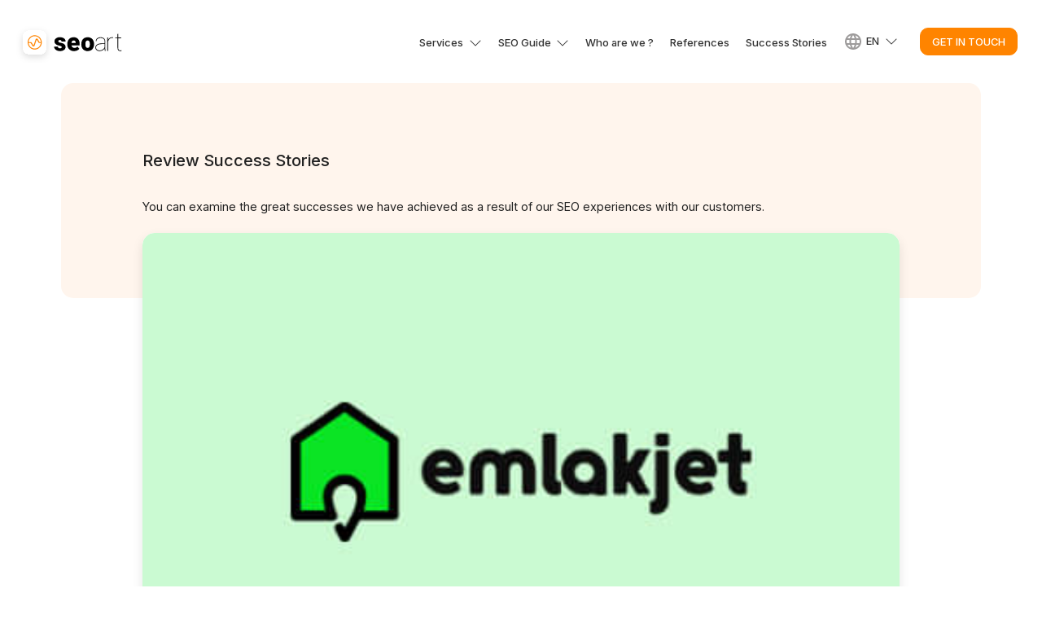

--- FILE ---
content_type: text/html; charset=utf8
request_url: https://www.seoart.com/review-success-stories
body_size: 10072
content:



        <!DOCTYPE html>
    <html lang="en">
    <head>
        <base href="https://www.seoart.com/">
        <script src="https://analytics.ahrefs.com/analytics.js" data-key="D8eBC+SaW4p+ytRRVbvogw" defer="true"></script>
        <meta charset="UTF-8">
        <meta name="viewport" content="width=device-width, initial-scale=1.0">
        <meta http-equiv="X-UA-Compatible" content="ie=edge">

        <!--CSS-->
        <link rel="preload" href="dist/css/style.css" as="style" />
        <link rel="stylesheet" href="dist/css/style.css">
        <link rel="stylesheet" href="dist/css/custom.css?v=1768994883">

        <link rel="dns-prefetch" href="https://fonts.gstatic.com">
        <link rel="preconnect" href="https://fonts.googleapis.com">
        <link rel="preconnect" href="https://fonts.gstatic.com" crossorigin>
        <link rel="preload"
            href="https://fonts.googleapis.com/css2?family=Inter:wght@200;300;400;500;600;700;800&display=swap"
            as="style" onload="this.onload=null;this.rel='stylesheet'" />
        <noscript>
            <link href="https://fonts.googleapis.com/css2?family=Inter:wght@200;300;400;500;600;700;800&display=swap"
                rel="stylesheet" type="text/css" />
        </noscript>

        <link rel="icon" type="image/png" href="dist/img/favicon.png?v=2024">
        <link rel="apple-touch-icon" href="dist/img/favicon-touch.png?v=2024">
        <link rel="icon" href="https://www.seoart.com/favicon.ico?v=2024" type="image/x-icon" />

        <!-- Google Tag Manager -->
<script>(function(w,d,s,l,i){w[l]=w[l]||[];w[l].push({'gtm.start':
new Date().getTime(),event:'gtm.js'});var f=d.getElementsByTagName(s)[0],
j=d.createElement(s),dl=l!='dataLayer'?'&l='+l:'';j.async=true;j.src=
'https://www.googletagmanager.com/gtm.js?id='+i+dl;f.parentNode.insertBefore(j,f);
})(window,document,'script','dataLayer','GTM-TWH5GJZ');</script>
<!-- End Google Tag Manager -->


<meta name="ahrefs-site-verification" content="07ba610faa9e78cc58c4f6acf129080462c0a4d3f4621a5ac7581a17e6b1c9f3">
<meta name="msvalidate.01" content="AC8ABDC90B8E94824DBAB7BA9D861F9D" />        <!-- Google Tag Manager (noscript) -->
<noscript><iframe src="https://www.googletagmanager.com/ns.html?id=GTM-TWH5GJZ"
height="0" width="0" style="display:none;visibility:hidden"></iframe></noscript>
<!-- End Google Tag Manager (noscript) -->

<!-- Clarity tracking code for https://www.seoart.com --><script>    (function(c,l,a,r,i,t,y){        c[a]=c[a]||function(){(c[a].q=c[a].q||[]).push(arguments)};        t=l.createElement(r);t.async=1;t.src="https://www.clarity.ms/tag/"+i+"?ref=bwt";        y=l.getElementsByTagName(r)[0];y.parentNode.insertBefore(t,y);    })(window, document, "clarity", "script", "egutcjjdt9");</script> 

<script type="text/javascript">
    (function(c,l,a,r,i,t,y){
        c[a]=c[a]||function(){(c[a].q=c[a].q||[]).push(arguments)};
        t=l.createElement(r);t.async=1;t.src="https://www.clarity.ms/tag/"+i;
        y=l.getElementsByTagName(r)[0];y.parentNode.insertBefore(t,y);
    })(window, document, "clarity", "script", "eguu0y895u");
</script>

<script id="Cookiebot" src="https://consent.cookiebot.com/uc.js" data-cbid="8e1b2aab-b31a-4d50-88ee-93b5cbc930d8" data-blockingmode="auto" type="text/javascript"></script>


                    <link rel="canonical" href="https://www.seoart.com/review-success-stories" />
        
<title>Review Success Stories</title>
<meta name="description" content="You can examine the great successes we have achieved as a result of our SEO experiences with our customers.">
<meta property="og:type" content="website">
<meta property="og:site_name" content="">
<meta property="og:url" content="https://www.seoart.com/review-success-stories">
<meta property="og:title" content="Review Success Stories">
<meta property="og:description" content="You can examine the great successes we have achieved as a result of our SEO experiences with our customers.">
<meta property="og:image" content="https://www.seoart.com/data/language/seo-img/en_162fa0ca2d79c4.svg?594852541">
<meta property="twitter:card" >
<meta property="twitter:url" content="https://www.seoart.com/review-success-stories">
<meta property="twitter:title" content="Review Success Stories">
<meta property="twitter:description" content="You can examine the great successes we have achieved as a result of our SEO experiences with our customers.">
<meta property="twitter:image" content="https://www.seoart.com/data/language/seo-img/en_162fa0ca2d79c4.svg?1209161232">
<meta name="twitter:creator" content="@">
<meta name="twitter:site" content="@">
<link rel="stylesheet" href="dist/css/custom.css">
<script data-cfasync="false" nonce="8431592d-96d0-45f8-aab0-786e28a7fbe1">try{(function(w,d){!function(j,k,l,m){if(j.zaraz)console.error("zaraz is loaded twice");else{j[l]=j[l]||{};j[l].executed=[];j.zaraz={deferred:[],listeners:[]};j.zaraz._v="5874";j.zaraz._n="8431592d-96d0-45f8-aab0-786e28a7fbe1";j.zaraz.q=[];j.zaraz._f=function(n){return async function(){var o=Array.prototype.slice.call(arguments);j.zaraz.q.push({m:n,a:o})}};for(const p of["track","set","debug"])j.zaraz[p]=j.zaraz._f(p);j.zaraz.init=()=>{var q=k.getElementsByTagName(m)[0],r=k.createElement(m),s=k.getElementsByTagName("title")[0];s&&(j[l].t=k.getElementsByTagName("title")[0].text);j[l].x=Math.random();j[l].w=j.screen.width;j[l].h=j.screen.height;j[l].j=j.innerHeight;j[l].e=j.innerWidth;j[l].l=j.location.href;j[l].r=k.referrer;j[l].k=j.screen.colorDepth;j[l].n=k.characterSet;j[l].o=(new Date).getTimezoneOffset();if(j.dataLayer)for(const t of Object.entries(Object.entries(dataLayer).reduce((u,v)=>({...u[1],...v[1]}),{})))zaraz.set(t[0],t[1],{scope:"page"});j[l].q=[];for(;j.zaraz.q.length;){const w=j.zaraz.q.shift();j[l].q.push(w)}r.defer=!0;for(const x of[localStorage,sessionStorage])Object.keys(x||{}).filter(z=>z.startsWith("_zaraz_")).forEach(y=>{try{j[l]["z_"+y.slice(7)]=JSON.parse(x.getItem(y))}catch{j[l]["z_"+y.slice(7)]=x.getItem(y)}});r.referrerPolicy="origin";r.src="/cdn-cgi/zaraz/s.js?z="+btoa(encodeURIComponent(JSON.stringify(j[l])));q.parentNode.insertBefore(r,q)};["complete","interactive"].includes(k.readyState)?zaraz.init():j.addEventListener("DOMContentLoaded",zaraz.init)}}(w,d,"zarazData","script");window.zaraz._p=async d$=>new Promise(ea=>{if(d$){d$.e&&d$.e.forEach(eb=>{try{const ec=d.querySelector("script[nonce]"),ed=ec?.nonce||ec?.getAttribute("nonce"),ee=d.createElement("script");ed&&(ee.nonce=ed);ee.innerHTML=eb;ee.onload=()=>{d.head.removeChild(ee)};d.head.appendChild(ee)}catch(ef){console.error(`Error executing script: ${eb}\n`,ef)}});Promise.allSettled((d$.f||[]).map(eg=>fetch(eg[0],eg[1])))}ea()});zaraz._p({"e":["(function(w,d){})(window,document)"]});})(window,document)}catch(e){throw fetch("/cdn-cgi/zaraz/t"),e;};</script></head>

<body>

  <div class="mobil-bg"></div>
  <div class="arama-bg"></div>

    <!--MOBİL-->
        <nav class="mobil">
            <ul class="nav nav-tabs">
                <li>
                    <span class="tablinks active" onclick="mobilTabAc(event, 'mobil-tab-1')" id="defaultOpen">
                        <i class="fas fa-bars mobil-nav--icon"></i>
                        Menu                    </span>
                </li>
                <li class="">
                    <span class="tablinks " onclick="mobilTabAc(event, 'mobil-tab-2')">
                        <i class="fas fa-phone mobil-nav--icon"></i>
                        Communication                    </span>
                </li>
            </ul>
            <div class="tab-content mobil-tab">
                <div id="mobil-tab-1" class="tabcontent-mobil">
                    <ul class="mobil-menu mobil-ana-menu">
                        <li class="mobil-menu-li">
                            <a href="./" class="mobil-menu-link active">Home page</a>
                        </li>
                        <li class="mobil-menu-li">
                            <a href="javascript:void(0)" class="mobil-menu-link mobil-alt-menu-var">Our services                                <i class="fas fa-angle-down alt-menu-icon"></i>
                            </a>
                            <ul class="mobil-alt-menu">
                                                                    <li><a href="search-engine-optimization">Search Engine Optimization</a></li>
                                                                    <li><a href="seo-data-analysis">SEO Data Analysis</a></li>
                                                                    <li><a href="seo-migration">SEO Migration</a></li>
                                                                    <li><a href="site-audit-check-up">Site Audit (Check-Up)</a></li>
                                                                    <li><a href="content-marketing">Content Marketing</a></li>
                                                                    <li><a href="international-seo">International SEO</a></li>
                                                                    <li><a href="reputation-management">Reputation management</a></li>
                                                                    <li><a href="conversion-rate">Conversion Rate</a></li>
                                                                    <li><a href="page-speed-optimization">Page Speed Optimization</a></li>
                                                                    <li><a href="log-review">Log Review</a></li>
                                                            </ul>
                        </li>
                        <li class="mobil-menu-li">
                            <a href="javascript:void(0)" class="mobil-menu-link mobil-alt-menu-var">SEO Guide                                <i class="fas fa-angle-down alt-menu-icon"></i>
                            </a>
                            <ul class="mobil-alt-menu">
                                                                    <li><a href="getting-started-guide">Getting Started Guide</a></li>
                                                                    <li><a href="seo-101">SEO 101</a></li>
                                                                    <li><a href="on-page-seo">On-Page SEO</a></li>
                                                                    <li><a href="seo-glossary">SEO Glossary</a></li>
                                                                    <li><a href="browsing-indexing-sorting">Browsing, Indexing, Sorting</a></li>
                                                                    <li><a href="technical-seo">Technical SEO</a></li>
                                                                    <li><a href="link-building-and-authority">Link Building and Authority</a></li>
                                                                    <li><a href="measurement-and-monitoring">Measurement and Monitoring</a></li>
                                                                    <li><a href="keyword-research">Keyword Research</a></li>
                                                                    <li><a href=""></a></li>
                                                                    <li><a href=""></a></li>
                                                                    <li><a href=""></a></li>
                                                                    <li><a href=""></a></li>
                                                                    <li><a href=""></a></li>
                                                                    <li><a href=""></a></li>
                                                                    <li><a href="interaction-to-next-paint-inp">Interaction to Next Paint (INP)</a></li>
                                                                    <li><a href=""></a></li>
                                                                    <li><a href=""></a></li>
                                                                    <li><a href=""></a></li>
                                                                    <li><a href=""></a></li>
                                                                    <li><a href=""></a></li>
                                                                <li ><a href="google-algoritma-tarihi">Google Algorithm History</a></li>
                            </ul>
                        </li>
                        <li class="mobil-menu-li">
                                                            <a href="about-us" class="mobil-menu-link">Who are we?</a>
                                                    </li>
                        <li class="mobil-menu-li">
                                                            <a href="references" class="mobil-menu-link">References</a>
                                                    </li>
                        <li class="mobil-menu-li">
                                                            <a href="storie" class="mobil-menu-link">Success story</a>
                            
                        </li>

                                                <li class="mobil-menu-li">
                                                            <a href="contact" class="mobil-menu-link">Communication</a>
                                                    </li>
                    </ul>
                </div>
                <div id="mobil-tab-2" class="tabcontent-mobil">
                    <div class="iletisim-bilgileri">
                        <div class="iletisim-box">
                            <i class="far fa-clock"></i>
                            <strong> </strong><br><br>
                            <span>
                                                                <br><br>
                            </span>

                            <strong>Working hours</strong><br><br>
                            <span>
                                Pts 8:00 am – 18:00 pm                            </span>
                        </div>

                        <div class="iletisim-box mt-4 mb-4">
                            <strong>Email</strong><br>
                            <a href="/cdn-cgi/l/email-protection#096e66497a6c66687b7d276a6664">
                                <span><span class="__cf_email__" data-cfemail="44232b0437212b2536306a272b29">[email&#160;protected]</span></span>
                            </a>
                        </div>

                        <div class="iletisim-box mt-4 mb-4">
                            <strong>Support Line</strong><br>
                            <a href="tel:">
                                <span></span>
                            </a>
                        </div>

                        <div class="iletisim-box">
                            <strong>Address</strong><br>
                            <span>Address : Merdivenköy, Incirli Sk. 12/20, 34732 Kadikoy/?stanbul                            </span>
                        </div>

                    </div>
                </div>
            </div>
        </nav>
    <!--MOBİL...-->

    <header class="header">
        <a href="./" class="logo">
            <img src="dist/img/logo.svg" alt="">
        </a>

        <div class="header__right">

            <nav class="menu">
                <ul class="menu__list">
                    <li class="menu__item has-sub">
                        <a href="javascript:void(0)" class="menu__link">
                            Services                            <svg xmlns="http://www.w3.org/2000/svg" width="16" height="16" fill="currentColor"
                                class="bi bi-chevron-down ml-1" viewBox="0 0 16 16">
                                <path fill-rule="evenodd"
                                    d="M1.646 4.646a.5.5 0 0 1 .708 0L8 10.293l5.646-5.647a.5.5 0 0 1 .708.708l-6 6a.5.5 0 0 1-.708 0l-6-6a.5.5 0 0 1 0-.708z" />
                            </svg>
                        </a>
                        <ul class="dropdown">
                                                            <li class="dropdown__item"><a href="search-engine-optimization" class="dropdown__link">Search Engine Optimization</a></li>
                                                            <li class="dropdown__item"><a href="seo-data-analysis" class="dropdown__link">SEO Data Analysis</a></li>
                                                            <li class="dropdown__item"><a href="seo-migration" class="dropdown__link">SEO Migration</a></li>
                                                            <li class="dropdown__item"><a href="site-audit-check-up" class="dropdown__link">Site Audit (Check-Up)</a></li>
                                                            <li class="dropdown__item"><a href="content-marketing" class="dropdown__link">Content Marketing</a></li>
                                                            <li class="dropdown__item"><a href="international-seo" class="dropdown__link">International SEO</a></li>
                                                            <li class="dropdown__item"><a href="reputation-management" class="dropdown__link">Reputation management</a></li>
                                                            <li class="dropdown__item"><a href="conversion-rate" class="dropdown__link">Conversion Rate</a></li>
                                                            <li class="dropdown__item"><a href="page-speed-optimization" class="dropdown__link">Page Speed Optimization</a></li>
                                                            <li class="dropdown__item"><a href="log-review" class="dropdown__link">Log Review</a></li>
                                                    </ul>
                    </li>
                    <li class="menu__item has-sub">
                        <a href="javascript:void(0)" class="menu__link">
                            SEO Guide                            <svg xmlns="http://www.w3.org/2000/svg" width="16" height="16" fill="currentColor"
                                class="bi bi-chevron-down ml-1" viewBox="0 0 16 16">
                                <path fill-rule="evenodd"
                                    d="M1.646 4.646a.5.5 0 0 1 .708 0L8 10.293l5.646-5.647a.5.5 0 0 1 .708.708l-6 6a.5.5 0 0 1-.708 0l-6-6a.5.5 0 0 1 0-.708z" />
                            </svg>
                        </a>
                        <ul class="dropdown">
                                                            <li class="dropdown__item"><a href="getting-started-guide" class="dropdown__link">Getting Started Guide</a></li>
                                                            <li class="dropdown__item"><a href="seo-101" class="dropdown__link">SEO 101</a></li>
                                                            <li class="dropdown__item"><a href="on-page-seo" class="dropdown__link">On-Page SEO</a></li>
                                                            <li class="dropdown__item"><a href="seo-glossary" class="dropdown__link">SEO Glossary</a></li>
                                                            <li class="dropdown__item"><a href="browsing-indexing-sorting" class="dropdown__link">Browsing, Indexing, Sorting</a></li>
                                                            <li class="dropdown__item"><a href="technical-seo" class="dropdown__link">Technical SEO</a></li>
                                                            <li class="dropdown__item"><a href="link-building-and-authority" class="dropdown__link">Link Building and Authority</a></li>
                                                            <li class="dropdown__item"><a href="measurement-and-monitoring" class="dropdown__link">Measurement and Monitoring</a></li>
                                                            <li class="dropdown__item"><a href="keyword-research" class="dropdown__link">Keyword Research</a></li>
                                                            <li class="dropdown__item"><a href="" class="dropdown__link"></a></li>
                                                            <li class="dropdown__item"><a href="" class="dropdown__link"></a></li>
                                                            <li class="dropdown__item"><a href="" class="dropdown__link"></a></li>
                                                            <li class="dropdown__item"><a href="" class="dropdown__link"></a></li>
                                                            <li class="dropdown__item"><a href="" class="dropdown__link"></a></li>
                                                            <li class="dropdown__item"><a href="" class="dropdown__link"></a></li>
                                                            <li class="dropdown__item"><a href="interaction-to-next-paint-inp" class="dropdown__link">Interaction to Next Paint (INP)</a></li>
                                                            <li class="dropdown__item"><a href="" class="dropdown__link"></a></li>
                                                            <li class="dropdown__item"><a href="" class="dropdown__link"></a></li>
                                                            <li class="dropdown__item"><a href="" class="dropdown__link"></a></li>
                                                            <li class="dropdown__item"><a href="" class="dropdown__link"></a></li>
                                                            <li class="dropdown__item"><a href="" class="dropdown__link"></a></li>
                                                                                        <li class="dropdown__item"><a href="google-algorithm-history" class="dropdown__link">Google Algorithm History</a></li>
                                                    </ul>
                    </li>
                    <li class="menu__item">
                                                    <a href="about-us" class="menu__link">
                                                    Who are we ?                        </a>
                    </li>
                    <li class="menu__item">
                                                    <a href="references" class="menu__link">
                                                    References                        </a>
                    </li>
                    <li class="menu__item">
                                                    <a href="stories" class="menu__link">
                                                    Success Stories                        </a>
                    </li>
                 
                                        <li class="menu__item has-sub">
                        <svg width="24" height="24" viewBox="0 0 24 24" fill="none" xmlns="http://www.w3.org/2000/svg">
                            <g clip-path="url(#clip0_122_2)">
                                <path
                                    d="M11.99 2C6.47 2 2 6.48 2 12C2 17.52 6.47 22 11.99 22C17.52 22 22 17.52 22 12C22 6.48 17.52 2 11.99 2ZM18.92 8H15.97C15.65 6.75 15.19 5.55 14.59 4.44C16.43 5.07 17.96 6.35 18.92 8ZM12 4.04C12.83 5.24 13.48 6.57 13.91 8H10.09C10.52 6.57 11.17 5.24 12 4.04ZM4.26 14C4.1 13.36 4 12.69 4 12C4 11.31 4.1 10.64 4.26 10H7.64C7.56 10.66 7.5 11.32 7.5 12C7.5 12.68 7.56 13.34 7.64 14H4.26ZM5.08 16H8.03C8.35 17.25 8.81 18.45 9.41 19.56C7.57 18.93 6.04 17.66 5.08 16V16ZM8.03 8H5.08C6.04 6.34 7.57 5.07 9.41 4.44C8.81 5.55 8.35 6.75 8.03 8V8ZM12 19.96C11.17 18.76 10.52 17.43 10.09 16H13.91C13.48 17.43 12.83 18.76 12 19.96ZM14.34 14H9.66C9.57 13.34 9.5 12.68 9.5 12C9.5 11.32 9.57 10.65 9.66 10H14.34C14.43 10.65 14.5 11.32 14.5 12C14.5 12.68 14.43 13.34 14.34 14ZM14.59 19.56C15.19 18.45 15.65 17.25 15.97 16H18.92C17.96 17.65 16.43 18.93 14.59 19.56V19.56ZM16.36 14C16.44 13.34 16.5 12.68 16.5 12C16.5 11.32 16.44 10.66 16.36 10H19.74C19.9 10.64 20 11.31 20 12C20 12.69 19.9 13.36 19.74 14H16.36Z"
                                    fill="#9D9B9B" />
                            </g>
                            <defs>
                                <clipPath id="clip0_122_2">
                                    <rect width="24" height="24" fill="white" />
                                </clipPath>
                            </defs>
                        </svg>
                        <a href="javascript:void(0)" class="menu__link">
                            EN                            <svg xmlns="http://www.w3.org/2000/svg" width="16" height="16" fill="currentColor"
                                class="bi bi-chevron-down ml-1" viewBox="0 0 16 16">
                                <path fill-rule="evenodd"
                                    d="M1.646 4.646a.5.5 0 0 1 .708 0L8 10.293l5.646-5.647a.5.5 0 0 1 .708.708l-6 6a.5.5 0 0 1-.708 0l-6-6a.5.5 0 0 1 0-.708z" />
                            </svg>
                        </a>
                        <ul class="dropdown language">
                                                                                                <li class="dropdown__item"><a class="dropdown__link" href="javascript:void(0)" onclick="languageChange('en', 'review-success-stories', '', '');" >English</a></li>
                                    <li class="dropdown__item"><a class="dropdown__link" href="javascript:void(0)" onclick="languageChange('tr', 'review-success-stories', '', '');" >Türkçe</a></li>
                                                                                    </ul>
                    </li>
                </ul>
            </nav>

            <nav class="header__buttons">

                                    <a href="contact" class="btn btn-primary ml-2">GET IN TOUCH</a>
                                <button class="hamburger hamburger--3dx btn-mobil" id="btnMobil" aria-label="Mobile Menu Button">
                    <span class="hamburger-box">
                        <span class="hamburger-inner"></span>
                    </span>
                </button>
            </nav>

        </div>

    </header>

<main class="wrapper wrapper--page">
    <section class="banner banner--content banner--slim">
        <div class="container-small">
            <h1 class="title fw500">Review Success Stories</h1>
            <p class="text text--bigger">
                You can examine the great successes we have achieved as a result of our SEO experiences with our customers.            </p>
        </div>
    </section>

    <div class="content-page">
        <div class="container-small">
            <figure class="content-page__cover">
                                    <img alt="Review Success Stories" src="dist/img/story-2.jpg">
                            </figure>

            <div class="content-wrapper">
                <nav class="content-share">
                    <span class="content-share__title">Share : </span>
                    <a href="https://www.facebook.com/sharer/sharer.php?u=https://www.seoart.com/review-success-stories" target="_blank" rel="noreferrer">
                        <svg xmlns="http://www.w3.org/2000/svg" width="16" height="16" fill="currentColor"
                            class="bi bi-facebook" viewBox="0 0 16 16">
                            <path
                                d="M16 8.049c0-4.446-3.582-8.05-8-8.05C3.58 0-.002 3.603-.002 8.05c0 4.017 2.926 7.347 6.75 7.951v-5.625h-2.03V8.05H6.75V6.275c0-2.017 1.195-3.131 3.022-3.131.876 0 1.791.157 1.791.157v1.98h-1.009c-.993 0-1.303.621-1.303 1.258v1.51h2.218l-.354 2.326H9.25V16c3.824-.604 6.75-3.934 6.75-7.951z" />
                        </svg>
                    </a>
                    <a href="https://twitter.com/intent/tweet?url=https://www.seoart.com/review-success-stories" target="_blank" rel="noreferrer">
                        <svg xmlns="http://www.w3.org/2000/svg" width="16" height="16" fill="currentColor"
                            class="bi bi-twitter" viewBox="0 0 16 16">
                            <path
                                d="M5.026 15c6.038 0 9.341-5.003 9.341-9.334 0-.14 0-.282-.006-.422A6.685 6.685 0 0 0 16 3.542a6.658 6.658 0 0 1-1.889.518 3.301 3.301 0 0 0 1.447-1.817 6.533 6.533 0 0 1-2.087.793A3.286 3.286 0 0 0 7.875 6.03a9.325 9.325 0 0 1-6.767-3.429 3.289 3.289 0 0 0 1.018 4.382A3.323 3.323 0 0 1 .64 6.575v.045a3.288 3.288 0 0 0 2.632 3.218 3.203 3.203 0 0 1-.865.115 3.23 3.23 0 0 1-.614-.057 3.283 3.283 0 0 0 3.067 2.277A6.588 6.588 0 0 1 .78 13.58a6.32 6.32 0 0 1-.78-.045A9.344 9.344 0 0 0 5.026 15z" />
                        </svg>
                    </a>
                    <a href="https://www.linkedin.com/sharing/share-offsite/?url=https://www.seoart.com/review-success-stories" target="_blank" rel="noreferrer">
                        <svg xmlns="http://www.w3.org/2000/svg" width="16" height="16" fill="currentColor"
                            class="bi bi-linkedin" viewBox="0 0 16 16">
                            <path
                                d="M0 1.146C0 .513.526 0 1.175 0h13.65C15.474 0 16 .513 16 1.146v13.708c0 .633-.526 1.146-1.175 1.146H1.175C.526 16 0 15.487 0 14.854V1.146zm4.943 12.248V6.169H2.542v7.225h2.401zm-1.2-8.212c.837 0 1.358-.554 1.358-1.248-.015-.709-.52-1.248-1.342-1.248-.822 0-1.359.54-1.359 1.248 0 .694.521 1.248 1.327 1.248h.016zm4.908 8.212V9.359c0-.216.016-.432.08-.586.173-.431.568-.878 1.232-.878.869 0 1.216.662 1.216 1.634v3.865h2.401V9.25c0-2.22-1.184-3.252-2.764-3.252-1.274 0-1.845.7-2.165 1.193v.025h-.016a5.54 5.54 0 0 1 .016-.025V6.169h-2.4c.03.678 0 7.225 0 7.225h2.4z" />
                        </svg>
                    </a>
                </nav>
                <div class="content-article">
                                    </div>
                            </div>
        </div>
    </div>

</main>

<footer class="footer">
    <div class="container">
        <div class="footer__top">
            <div class="footer__flex">

                <div class="footer-content">
                    <a href="#" class="footer-logo">
                        <img data-src="dist/img/logo-white.svg" alt="" class="lazy">
                    </a>
                                                                <div class="footer-content__box mb30 mt30">
                            <strong class="footer-content__title">Center</strong>
                           Merdivenköy, İncirli Sk. 12/20, 34732 Kadıköy/İstanbul                        </div>
                                            <div class="footer-content__box mb30 mt30">
                            <strong class="footer-content__title">R&D</strong>
                           KONYA TEKNOKENT - Selçuk Üniversitesi TGB Konya                        </div>
                    
                    <div class="footer-content__box flex mb30">
                        <span>
                            <strong class="footer-content__title">Email</strong>
                            <a href="/cdn-cgi/l/email-protection#533a3d353c1320363c3221277d303c3e"><span class="__cf_email__" data-cfemail="e1868ea192848e809395cf828e8c">[email&#160;protected]</span></a>
                        </span>
                        <span>
                            <strong class="footer-content__title">Phone</strong>
                            <a href="tel:905072210685"></a>
                        </span>
                    </div>

                    <div class="footer-content__box mb30">
                        <strong class="footer-content__title">Working hours</strong>
                        Pts 8:00 am – 18:00 pm                    </div>
                </div>

                <nav class="footer-menu">
                    <strong class="footer-menu__title">Services</strong>
                    <ul class="footer-menu__list">
                                                                                <li class="footer-menu__item"><a class="footer-menu__link" href="search-engine-optimization">Search Engine Optimization</a></li>
                                                                                <li class="footer-menu__item"><a class="footer-menu__link" href="seo-data-analysis">SEO Data Analysis</a></li>
                                                                                <li class="footer-menu__item"><a class="footer-menu__link" href="seo-migration">SEO Migration</a></li>
                                                                                <li class="footer-menu__item"><a class="footer-menu__link" href="site-audit-check-up">Site Audit (Check-Up)</a></li>
                                                                                <li class="footer-menu__item"><a class="footer-menu__link" href="content-marketing">Content Marketing</a></li>
                                                                                <li class="footer-menu__item"><a class="footer-menu__link" href="international-seo">International SEO</a></li>
                                                                                <li class="footer-menu__item"><a class="footer-menu__link" href="reputation-management">Reputation management</a></li>
                                                                                <li class="footer-menu__item"><a class="footer-menu__link" href="conversion-rate">Conversion Rate</a></li>
                                                                        </ul>
                </nav>

                <nav class="footer-menu">
                    <strong class="footer-menu__title">SEO Guide</strong>
                    <ul class="footer-menu__list">
                                                                                <li class="footer-menu__item"><a class="footer-menu__link" href="getting-started-guide">Getting Started Guide</a></li>
                                                                                <li class="footer-menu__item"><a class="footer-menu__link" href="seo-101">SEO 101</a></li>
                                                                                <li class="footer-menu__item"><a class="footer-menu__link" href="on-page-seo">On-Page SEO</a></li>
                                                                                <li class="footer-menu__item"><a class="footer-menu__link" href="seo-glossary">SEO Glossary</a></li>
                                                                                <li class="footer-menu__item"><a class="footer-menu__link" href="browsing-indexing-sorting">Browsing, Indexing, Sorting</a></li>
                                                                                <li class="footer-menu__item"><a class="footer-menu__link" href="technical-seo">Technical SEO</a></li>
                                                                                <li class="footer-menu__item"><a class="footer-menu__link" href="link-building-and-authority">Link Building and Authority</a></li>
                                                                                                        <li class="footer-menu__item"><a class="footer-menu__link" href="google-algorithm-history">Google Algorithm History</a></li>
                                            </ul>
                </nav>

                <nav class="footer-menu">
                    <strong class="footer-menu__title">SEO ART</strong>
                    <ul class="footer-menu__list">
                                                    <li class="footer-menu__item"><a href="about-us" class="footer-menu__link">About Us</a></li>
                        
                                                    <li class="footer-menu__item"><a href="references" class="footer-menu__link">References</a></li>
                        
                                                    <li class="footer-menu__item"><a href="stories" class="footer-menu__link">Success Stories</a></li>
                                                
                        <li class="footer-menu__item"><a href="seo-bootcamp" class="footer-menu__link">Seo Bootcamp</a></li>
                      
                                                    <li class="footer-menu__item"><a href="contact" class="footer-menu__link">Communication</a></li>
                                                
                    </ul>
                </nav>

            </div>
        </div>
        <div class="footer__bottom">
            <nav class="social">
                
                                    <a href="https://twitter.com/seoartcom" class="social__link" target="_blank" rel="noreferrer">
                        <svg xmlns="http://www.w3.org/2000/svg" width="16" height="16" fill="currentColor"
                            class="bi bi-twitter" viewBox="0 0 16 16">
                            <path
                                d="M5.026 15c6.038 0 9.341-5.003 9.341-9.334 0-.14 0-.282-.006-.422A6.685 6.685 0 0 0 16 3.542a6.658 6.658 0 0 1-1.889.518 3.301 3.301 0 0 0 1.447-1.817 6.533 6.533 0 0 1-2.087.793A3.286 3.286 0 0 0 7.875 6.03a9.325 9.325 0 0 1-6.767-3.429 3.289 3.289 0 0 0 1.018 4.382A3.323 3.323 0 0 1 .64 6.575v.045a3.288 3.288 0 0 0 2.632 3.218 3.203 3.203 0 0 1-.865.115 3.23 3.23 0 0 1-.614-.057 3.283 3.283 0 0 0 3.067 2.277A6.588 6.588 0 0 1 .78 13.58a6.32 6.32 0 0 1-.78-.045A9.344 9.344 0 0 0 5.026 15z" />
                        </svg>
                    </a>
                
                                    <a href="https://www.instagram.com/seoartcom/" class="social__link" target="_blank" rel="noreferrer">
                        <svg xmlns="http://www.w3.org/2000/svg" width="16" height="16" fill="currentColor"
                            class="bi bi-instagram" viewBox="0 0 16 16">
                            <path
                                d="M8 0C5.829 0 5.556.01 4.703.048 3.85.088 3.269.222 2.76.42a3.917 3.917 0 0 0-1.417.923A3.927 3.927 0 0 0 .42 2.76C.222 3.268.087 3.85.048 4.7.01 5.555 0 5.827 0 8.001c0 2.172.01 2.444.048 3.297.04.852.174 1.433.372 1.942.205.526.478.972.923 1.417.444.445.89.719 1.416.923.51.198 1.09.333 1.942.372C5.555 15.99 5.827 16 8 16s2.444-.01 3.298-.048c.851-.04 1.434-.174 1.943-.372a3.916 3.916 0 0 0 1.416-.923c.445-.445.718-.891.923-1.417.197-.509.332-1.09.372-1.942C15.99 10.445 16 10.173 16 8s-.01-2.445-.048-3.299c-.04-.851-.175-1.433-.372-1.941a3.926 3.926 0 0 0-.923-1.417A3.911 3.911 0 0 0 13.24.42c-.51-.198-1.092-.333-1.943-.372C10.443.01 10.172 0 7.998 0h.003zm-.717 1.442h.718c2.136 0 2.389.007 3.232.046.78.035 1.204.166 1.486.275.373.145.64.319.92.599.28.28.453.546.598.92.11.281.24.705.275 1.485.039.843.047 1.096.047 3.231s-.008 2.389-.047 3.232c-.035.78-.166 1.203-.275 1.485a2.47 2.47 0 0 1-.599.919c-.28.28-.546.453-.92.598-.28.11-.704.24-1.485.276-.843.038-1.096.047-3.232.047s-2.39-.009-3.233-.047c-.78-.036-1.203-.166-1.485-.276a2.478 2.478 0 0 1-.92-.598 2.48 2.48 0 0 1-.6-.92c-.109-.281-.24-.705-.275-1.485-.038-.843-.046-1.096-.046-3.233 0-2.136.008-2.388.046-3.231.036-.78.166-1.204.276-1.486.145-.373.319-.64.599-.92.28-.28.546-.453.92-.598.282-.11.705-.24 1.485-.276.738-.034 1.024-.044 2.515-.045v.002zm4.988 1.328a.96.96 0 1 0 0 1.92.96.96 0 0 0 0-1.92zm-4.27 1.122a4.109 4.109 0 1 0 0 8.217 4.109 4.109 0 0 0 0-8.217zm0 1.441a2.667 2.667 0 1 1 0 5.334 2.667 2.667 0 0 1 0-5.334z" />
                        </svg>
                    </a>
                
                                    <a href="https://youtube.com/@seoartcom" class="social__link" target="_blank" rel="noreferrer">
                        <svg xmlns="http://www.w3.org/2000/svg" width="16" height="16" fill="currentColor"
                            class="bi bi-youtube" viewBox="0 0 16 16">
                            <path
                                d="M8.051 1.999h.089c.822.003 4.987.033 6.11.335a2.01 2.01 0 0 1 1.415 1.42c.101.38.172.883.22 1.402l.01.104.022.26.008.104c.065.914.073 1.77.074 1.957v.075c-.001.194-.01 1.108-.082 2.06l-.008.105-.009.104c-.05.572-.124 1.14-.235 1.558a2.007 2.007 0 0 1-1.415 1.42c-1.16.312-5.569.334-6.18.335h-.142c-.309 0-1.587-.006-2.927-.052l-.17-.006-.087-.004-.171-.007-.171-.007c-1.11-.049-2.167-.128-2.654-.26a2.007 2.007 0 0 1-1.415-1.419c-.111-.417-.185-.986-.235-1.558L.09 9.82l-.008-.104A31.4 31.4 0 0 1 0 7.68v-.123c.002-.215.01-.958.064-1.778l.007-.103.003-.052.008-.104.022-.26.01-.104c.048-.519.119-1.023.22-1.402a2.007 2.007 0 0 1 1.415-1.42c.487-.13 1.544-.21 2.654-.26l.17-.007.172-.006.086-.003.171-.007A99.788 99.788 0 0 1 7.858 2h.193zM6.4 5.209v4.818l4.157-2.408L6.4 5.209z" />
                        </svg>
                    </a>
                
                                    <a href="https://www.linkedin.com/company/seo-art/" class="social__link" target="_blank" rel="noreferrer">
                        <svg xmlns="http://www.w3.org/2000/svg" width="16" height="16" fill="currentColor" class="bi bi-linkedin" viewBox="0 0 16 16">
                            <path d="M0 1.146C0 .513.526 0 1.175 0h13.65C15.474 0 16 .513 16 1.146v13.708c0 .633-.526 1.146-1.175 1.146H1.175C.526 16 0 15.487 0 14.854V1.146zm4.943 12.248V6.169H2.542v7.225h2.401zm-1.2-8.212c.837 0 1.358-.554 1.358-1.248-.015-.709-.52-1.248-1.342-1.248-.822 0-1.359.54-1.359 1.248 0 .694.521 1.248 1.327 1.248h.016zm4.908 8.212V9.359c0-.216.016-.432.08-.586.173-.431.568-.878 1.232-.878.869 0 1.216.662 1.216 1.634v3.865h2.401V9.25c0-2.22-1.184-3.252-2.764-3.252-1.274 0-1.845.7-2.165 1.193v.025h-.016a5.54 5.54 0 0 1 .016-.025V6.169h-2.4c.03.678 0 7.225 0 7.225h2.4z"></path>
                        </svg>
                    </a>
                            </nav>
            <nav class="footer-links">
                <ul class="footer-links__list">
                                                                                                                <li class="footer-links__item"><a href="javascript:void(0)" onclick="languageChange('tr', 'review-success-stories', '', '');" class="footer-links__link">Türkçe</a></li>
                                                            </ul>
            </nav>
        </div>
        <div class="copyright flex">
            <span class="copyright__text">We do the art of SEO. © 2025 Seoart</span>
        </div>
    </div>
</footer>  <!--JS-->
  <script data-cfasync="false" src="/cdn-cgi/scripts/5c5dd728/cloudflare-static/email-decode.min.js"></script><script src="dist/js/jquery-3.6.0.min.js"></script>
  <script src="dist/js/all.js"></script>
  <script src="dist/js/mainV5.min.js"></script>

  <script src="dist/js/jquery.validate.js"></script>
  <script src="dist/js/sweetalert2.all.js"></script>
  <script src="dist/js/form.js"></script>

  <script>
  
  //Mobil menü btn
  $("#btnMobil").click(function() {
    $("#btnMobil").toggleClass("is-active");
    $(".mobil").toggleClass("mobil-active");
    $("body").toggleClass("noscroll");
    $(".mobil-bg").toggleClass("arka-active");
  });

  $(".mobil-bg").click(function() {
    $("#btnMobil").toggleClass("is-active");
    $(".mobil").toggleClass("mobil-active");
    $("body").toggleClass("noscroll");
    $(".mobil-bg").toggleClass("arka-active");
  });

  $(".mobil-alt-menu-var").click(function() {
    $(this).next().slideToggle();
  })

  $(".mobil-menu-link").click(function() {
    $(".mobil-menu-link").removeClass("active");
    $(this).addClass("active");
  });


    var swiper = new Swiper("#home-slider", {
      lazy: true,
      loop: true,
      pagination: {
        el: ".swiper-pagination",
        dynamicBullets: true,
        clickable: true,
      },
      navigation: {
        nextEl: ".swiper-button-next",
        prevEl: ".swiper-button-prev",
      },
    });

    var referenceSwiper = new Swiper("#references-slider", {
      slidesPerView: 2,
      spaceBetween: 10,
      loop: true,
      lazy: {
        loadPrevNext: true,
      },
      autoplay: {
        delay: 4000,
        disableOnInteraction: false,
      },
      navigation: {
        nextEl: "#references-button-next",
        prevEl: "#references-button-prev",
      },
      breakpoints: {
        768: {
          slidesPerView: 2,
        },
        992: {
          slidesPerView: 3,
        },
        1200: {
          slidesPerView: 5,
        },
      },
    });

    var serviceSwiper = new Swiper("#service-slider", {
      slidesPerView: 1.7,
      spaceBetween: 10,
      slideToClickedSlide: true,
      loop: true,
      lazy: {
        loadPrevNext: true,
      },
      // autoplay: {
      //   delay: 2500,
      //   disableOnInteraction: false,
      // },
      navigation: {
        nextEl: "#service-button-next",
        prevEl: "#service-button-prev",
      },
      breakpoints: {
        576: {
          slidesPerView: 2.2,
        },
        768: {
          slidesPerView: 3.2,
        },
        992: {
          slidesPerView: 3.2,
        },
        1200: {
          slidesPerView: 4.8,
        },
      },
    });

    var commentsSwiper = new Swiper("#comments-slider", {
      slidesPerView: 1,
      spaceBetween: 30,
      loop: true,
      lazy: {
        loadPrevNext: true,
      },
      autoplay: {
        delay: 4500,
        disableOnInteraction: false,
      },
      navigation: {
        nextEl: "#comments-button-next",
        prevEl: "#comments-button-prev",
      },
      breakpoints: {
        768: {
          slidesPerView: 2,
        },
        992: {
          slidesPerView: 2,
          paceBetween: 30,
        },
        1200: {
          slidesPerView: 2,
          spaceBetween: 50,
        },
      },
    });

    $(function () {
      $('.lazy').lazy({
        effect: "fadeIn",
        effectTime: 300,
        threshold: 300
      });
    });
  </script>

  <script>
    //mobil menü
    function mobilTabAc(evt, mobilTab) {
      var i,
        tabcontent,
        tablinks;
      tabcontent = document.getElementsByClassName("tabcontent-mobil");
      for (i = 0; i < tabcontent.length; i++) {
        tabcontent[i].style.display = "none";
      }
      tablinks = document.getElementsByClassName("tablinks");
      for (i = 0; i < tablinks.length; i++) {
        tablinks[i].className = tablinks[i].className.replace(" active", "");
      }
      document.getElementById(mobilTab).style.display = "block";
      evt.currentTarget.className += " active";
    }

    document.getElementById("defaultOpen").click();
  </script>


  <script>
    jQuery.event.special.touchstart = {
      setup: function (_, ns, handle) {
        this.addEventListener("touchstart", handle, {
          passive: !ns.includes("noPreventDefault")
        });
      }
    };
    jQuery.event.special.touchmove = {
      setup: function (_, ns, handle) {
        this.addEventListener("touchmove", handle, {
          passive: !ns.includes("noPreventDefault")
        });
      }
    };
    jQuery.event.special.wheel = {
      setup: function (_, ns, handle) {
        this.addEventListener("wheel", handle, {
          passive: true
        });
      }
    };
    jQuery.event.special.mousewheel = {
      setup: function (_, ns, handle) {
        this.addEventListener("mousewheel", handle, {
          passive: true
        });
      }
    };
  </script>

  <script type="application/ld+json">
    {
      "@context": "https://schema.org",
      "@type": "",
      "name": "",
      "image": "",
      "@id": "",
      "url": "",
      "telephone": "",
      "menu": "",
      "servesCuisine": "",
      "acceptsReservations": "true",
      "address": {
        "@type": "PostalAddress",
        "streetAddress": "",
        "addressLocality": "",
        "postalCode": "",
        "addressCountry": "TR"
      },
      "geo": {
        "@type": "GeoCoordinates",
        "latitude": 40.156774,
        "longitude": 26.409306
      },
      "sameAs": ["", ""]
    }
  </script>
  <!--JS-->


<script defer src="https://static.cloudflareinsights.com/beacon.min.js/vcd15cbe7772f49c399c6a5babf22c1241717689176015" integrity="sha512-ZpsOmlRQV6y907TI0dKBHq9Md29nnaEIPlkf84rnaERnq6zvWvPUqr2ft8M1aS28oN72PdrCzSjY4U6VaAw1EQ==" data-cf-beacon='{"version":"2024.11.0","token":"380a01e8f7e64f14a5b4dc2aa5a4ba3d","r":1,"server_timing":{"name":{"cfCacheStatus":true,"cfEdge":true,"cfExtPri":true,"cfL4":true,"cfOrigin":true,"cfSpeedBrain":true},"location_startswith":null}}' crossorigin="anonymous"></script>
</body>

</html>


--- FILE ---
content_type: text/css
request_url: https://www.seoart.com/dist/css/style.css
body_size: 14285
content:
@keyframes fadeIn{0%{opacity:0}to{opacity:1}}@keyframes fadeInTop{0%{opacity:0;margin-top:15px}to{opacity:1;margin-top:0}}@keyframes swiper-preloader-spin{to{transform:rotate(360deg)}}html,img{margin:0;padding:0;border:0}html{vertical-align:baseline}a,abbr,acronym,address,applet,article,aside,audio,b,big,blockquote,body,canvas,caption,center,cite,code,dd,del,details,dfn,div,dl,dt,em,embed,fieldset,figcaption,figure,footer,form,h1,h2,h3,h4,h5,h6,header,hgroup,i,iframe,ins,kbd,label,legend,li,mark,menu,nav,object,ol,output,p,pre,q,ruby,s,samp,section,small,span,strike,strong,sub,summary,sup,table,tbody,td,tfoot,th,thead,time,tr,tt,u,ul,var,video{margin:0;padding:0;border:0;font-size:100%;vertical-align:baseline}img{font-size:100%}article,aside,details,figcaption,figure,footer,header,hgroup,hr,menu,nav,section{display:block}ol,ul{list-style:none}blockquote,q{quotes:none}blockquote:after,blockquote:before,q:after,q:before{content:none}table{border-spacing:0}body{font-family:"Inter",sans-serif;line-height:1.5;color:#222}hr{width:100%}.call-link,.custom-button,.dropdown,.efekt,.header,.newsletter__btn,.newsletter__input,.score-form__btn,.score-form__input,.story__arrow,.tag,.team__link,.whats-next .btn{transition:all .25s ease-in-out}.ortala{margin-left:auto;margin-right:auto}.flex,.header,.header__right,.menu__list,.slider-title{align-items:center}.flex,.flex-title,.header,.header__right,.menu__list,.slider-title{display:-ms-flex;display:flex;justify-content:space-between;flex-wrap:wrap}.banner--left .container,.faq__title,.footer-links__list,.footer__bottom,.newsletter,.road__item,.search__flex,.search__inputs,.step-card__title,.writer{display:-ms-flex;display:flex;align-items:center;justify-content:space-between;flex-wrap:wrap}.score-form,.writer__left,.writer__title{display:-ms-flex;display:flex;align-items:center;flex-wrap:wrap}.score-form{justify-content:space-between}.bdrs{border-radius:10px}.dikeyAbsolute,.team__link{position:absolute;top:50%;transform:translateY(-50%)}.dikeyFlex{display:flex;align-items:center}.bxs{box-shadow:0 2px 6px rgba(0,0,0,.1),0 2px 6px rgba(0,0,0,.1);transition:all .2s ease-in-out}.bxs:Hover{box-shadow:0 8px 18px rgba(0,0,0,.1),0 8px 18px rgba(0,0,0,.1)}.bxsh,.dropdown{box-shadow:0 8px 28px rgba(255,132,0,.15)}.bxsh:Hover,.dropdown:Hover{box-shadow:0 12px 28px rgba(255,132,0,.2)}.fz15{font-size:1.5rem}.fz14{font-size:14rem}.fz13{font-size:1.3rem}.fz12{font-size:1.2rem}.fz11{font-size:1.1rem}.fz10{font-size:1rem}.fz9{font-size:.9rem}.fz85{font-size:.85rem}.fz8{font-size:.8rem}.fz7{font-size:.7rem}.bgcover{background-position:center;background-repeat:no-repeat;background-size:cover}.fw300{font-weight:300}.fw400{font-weight:400}.fw500{font-weight:500}.fw600{font-weight:600}.fw700{font-weight:700}.fw800{font-weight:800}.mb15{margin-bottom:15px}.mb30{margin-bottom:30px}.mb50{margin-bottom:50px}.mb60{margin-bottom:60px}.mb75{margin-bottom:75px}.mb100{margin-bottom:100px}.mb150{margin-bottom:150px}.mt15{margin-top:15px}.mt30{margin-top:30px}.mt50{margin-top:50px}.mt60{margin-top:60px}.mt75{margin-top:75px}.mt100{margin-top:100px}.mt150{margin-top:150px}.visible-scrollbar::-webkit-scrollbar{-webkit-appearance:none}.visible-scrollbar::-webkit-scrollbar:vertical{width:2px}.visible-scrollbar::-webkit-scrollbar:horizontal{height:2px}.visible-scrollbar::-webkit-scrollbar-thumb{background-color:rgba(0,0,0,.1);border-radius:10px;border:1px solid rgba(0,0,0,.1)}.visible-scrollbar::-webkit-scrollbar-track{border-radius:10px;background-color:rgba(0,0,0,.1)}.scrollbar::-webkit-scrollbar{width:4px}.scrollbar::-webkit-scrollbar-track{background:#f1f1f1}.scrollbar::-webkit-scrollbar-thumb{background:rgba(0,0,0,.2);border-radius:6px}.scrollbar-yatay::-webkit-scrollbar-thumb:hover,.scrollbar::-webkit-scrollbar-thumb:hover{background:#ff8400}.scrollbar-yatay::-webkit-scrollbar{height:4px}.scrollbar-yatay::-webkit-scrollbar-track{background:#f1f1f1}.scrollbar-yatay::-webkit-scrollbar-thumb{background:rgba(0,0,0,.2);border-radius:6px}.text-center{text-align:center}.text-left{text-align:left}.text-right{text-align:right}html{font-size:100%;scroll-behavior:smooth;-ms-overflow-style:scrollbar}:after,:before,html{box-sizing:border-box}.menu__item.has-sub:hover>a,a{color:#ff8400}img,svg{max-width:100%;vertical-align:middle;height:auto}button,input,select,textarea{font-family:"Inter",sans-serif}.pos-rel{position:relative}.slick-slide,.slick-slide a{outline:transparent!important}.form-control[type=file],.noscroll{overflow:hidden}.tab-panel{display:none}.tab-active{display:block}.fadeIn,.fadeInTop,.tab-active,.tabcontent{animation:fadeIn .5s}.form-control{display:block;width:100%;padding:.775rem .75rem;font-size:1rem;font-weight:400;line-height:1.5;color:#212529;background-color:#fff;background-clip:padding-box;border:1px solid #ced4da;-webkit-appearance:none;appearance:none;border-radius:10px;transition:border-color .15s ease-in-out,box-shadow .15s ease-in-out}@media (prefers-reduced-motion:reduce){.form-control{transition:none}}.form-control[type=file]:not(:disabled):not([readonly]){cursor:pointer}.form-control:focus{color:#212529;background-color:#fff;border-color:#ff8400;outline:0;box-shadow:0 0 0 .25rem rgba(255,132,0,.25)}.form-control::-webkit-date-and-time-value{height:1.5em}.form-control:-ms-input-placeholder{color:#6c757d;opacity:1}.form-control::placeholder{color:#6c757d;opacity:1}.form-control:disabled,.form-control[readonly]{background-color:#e9ecef;opacity:1}.form-control::file-selector-button{padding:.375rem .75rem;margin:-.375rem -.75rem;-webkit-margin-end:.75rem;margin-inline-end:.75rem;color:#212529;background-color:#e9ecef;pointer-events:none;border-color:inherit;border-style:solid;border-width:0;border-inline-end-width:1px;border-radius:0;transition:color .15s ease-in-out,background-color .15s ease-in-out,border-color .15s ease-in-out,box-shadow .15s ease-in-out}@media (prefers-reduced-motion:reduce){.form-control::file-selector-button{transition:none}}.form-control:hover:not(:disabled):not([readonly])::file-selector-button{background-color:#dde0e3}.form-control::-webkit-file-upload-button{padding:.375rem .75rem;margin:-.375rem -.75rem;-webkit-margin-end:.75rem;margin-inline-end:.75rem;color:#212529;background-color:#e9ecef;pointer-events:none;border-color:inherit;border-style:solid;border-width:0;border-inline-end-width:1px;border-radius:0;transition:color .15s ease-in-out,background-color .15s ease-in-out,border-color .15s ease-in-out,box-shadow .15s ease-in-out}@media (prefers-reduced-motion:reduce){.form-control::-webkit-file-upload-button{transition:none}}.form-control:hover:not(:disabled):not([readonly])::-webkit-file-upload-button{background-color:#dde0e3}.hamburger{padding:15px;display:inline-block;cursor:pointer;transition-property:opacity,filter;transition-property:opacity,filter,-webkit-filter;transition-duration:.15s;transition-timing-function:linear;font:inherit;color:inherit;text-transform:none;background-color:transparent;border:0;margin:0;overflow:visible}.hamburger:hover{opacity:.7}.hamburger-box{width:40px;height:24px;display:inline-block;position:relative}.hamburger-inner,.hamburger-inner::after,.hamburger-inner::before{width:40px;height:4px;background-color:#000;border-radius:4px;position:absolute;transition-property:transform;transition-duration:.15s;transition-timing-function:ease;display:block}.hamburger-inner{top:50%;margin-top:-2px}.hamburger-inner::after,.hamburger-inner::before{content:""}.hamburger-inner::before{top:-10px}.hamburger-inner::after{bottom:-10px}.hamburger--3dx .hamburger-box{perspective:80px}.hamburger--3dx .hamburger-inner{transition:transform .15s cubic-bezier(.645,.045,.355,1),background-color 0s .1s cubic-bezier(.645,.045,.355,1)}.hamburger--3dx .hamburger-inner::after,.hamburger--3dx .hamburger-inner::before{transition:transform 0s .1s cubic-bezier(.645,.045,.355,1)}.hamburger--3dx.is-active .hamburger-inner{background-color:transparent;transform:rotateY(180deg)}.hamburger--3dx.is-active .hamburger-inner::before{transform:translate3d(0,10px,0) rotate(45deg)}.hamburger--3dx.is-active .hamburger-inner::after{transform:translate3d(0,-10px,0) rotate(-45deg)}@-ms-viewport{width:device-width}*,::after,::before{box-sizing:inherit}.container{padding-left:15px;padding-right:15px;margin-left:auto;margin-right:auto;width:100%}@media (min-width:576px){.container{max-width:540px}}@media (min-width:768px){.container{max-width:720px}}@media (min-width:992px){.container{max-width:960px}}@media (min-width:1200px){.container{max-width:1140px}}@media (min-width:1400px){.container{max-width:1380px}}.container-fluid{padding-left:15px;padding-right:15px;margin-left:auto;margin-right:auto;width:100%}.row{display:flex;flex-wrap:wrap;margin-left:-15px;margin-right:-15px;-ms-flex-wrap:wrap}.no-gutters{margin-left:0;margin-right:0}.no-gutters>.col,.no-gutters>[class*=col-]{padding-left:0;padding-right:0}.col,.col-1,.col-10,.col-11,.col-12,.col-2,.col-3,.col-4,.col-5,.col-6,.col-7,.col-8,.col-9{position:relative;padding-left:15px;padding-right:15px;width:100%;min-height:1px}.col-auto{position:relative;padding-left:15px;padding-right:15px;min-height:1px}.col-lg,.col-lg-1,.col-lg-10,.col-lg-11,.col-lg-12,.col-lg-2,.col-lg-3,.col-lg-4,.col-lg-5,.col-lg-6,.col-lg-7,.col-lg-8,.col-lg-9,.col-lg-auto,.col-md,.col-md-1,.col-md-10,.col-md-11,.col-md-12,.col-md-2,.col-md-3,.col-md-4,.col-md-5,.col-md-6,.col-md-7,.col-md-8,.col-md-9,.col-md-auto,.col-sm,.col-sm-1,.col-sm-10,.col-sm-11,.col-sm-12,.col-sm-2,.col-sm-3,.col-sm-4,.col-sm-5,.col-sm-6,.col-sm-7,.col-sm-8,.col-sm-9,.col-sm-auto,.col-xl,.col-xl-1,.col-xl-10,.col-xl-11,.col-xl-12,.col-xl-2,.col-xl-3,.col-xl-4,.col-xl-5,.col-xl-6,.col-xl-7,.col-xl-8,.col-xl-9,.col-xl-auto{position:relative;padding-left:15px;padding-right:15px;width:100%;min-height:1px}.col{flex-basis:0;flex-grow:1;max-width:100%;-ms-flex-positive:1;-ms-flex-preferred-size:0}.col-auto{flex:0 0 auto;width:auto;max-width:none;-ms-flex:0 0 auto}.col-1{flex:0 0 8.333333%;max-width:8.333333%;-ms-flex:0 0 8.333333%}.col-2{flex:0 0 16.666667%;max-width:16.666667%;-ms-flex:0 0 16.666667%}.col-3{flex:0 0 25%;max-width:25%;-ms-flex:0 0 25%}.col-4{flex:0 0 33.333333%;max-width:33.333333%;-ms-flex:0 0 33.333333%}.col-5{flex:0 0 41.666667%;max-width:41.666667%;-ms-flex:0 0 41.666667%}.col-6{flex:0 0 50%;max-width:50%;-ms-flex:0 0 50%}.col-7{flex:0 0 58.333333%;max-width:58.333333%;-ms-flex:0 0 58.333333%}.col-8{flex:0 0 66.666667%;max-width:66.666667%;-ms-flex:0 0 66.666667%}.col-9{flex:0 0 75%;max-width:75%;-ms-flex:0 0 75%}.col-10{flex:0 0 83.333333%;max-width:83.333333%;-ms-flex:0 0 83.333333%}.col-11{flex:0 0 91.666667%;max-width:91.666667%;-ms-flex:0 0 91.666667%}.col-12{flex:0 0 100%;max-width:100%;-ms-flex:0 0 100%}@media (min-width:576px){.col-sm{flex-basis:0;flex-grow:1;max-width:100%;-ms-flex-positive:1;-ms-flex-preferred-size:0}.col-sm-auto{flex:0 0 auto;width:auto;max-width:none;-ms-flex:0 0 auto}.col-sm-1{flex:0 0 8.333333%;max-width:8.333333%;-ms-flex:0 0 8.333333%}.col-sm-2{flex:0 0 16.666667%;max-width:16.666667%;-ms-flex:0 0 16.666667%}.col-sm-3{flex:0 0 25%;max-width:25%;-ms-flex:0 0 25%}.col-sm-4{flex:0 0 33.333333%;max-width:33.333333%;-ms-flex:0 0 33.333333%}.col-sm-5{flex:0 0 41.666667%;max-width:41.666667%;-ms-flex:0 0 41.666667%}.col-sm-6{flex:0 0 50%;max-width:50%;-ms-flex:0 0 50%}.col-sm-7{flex:0 0 58.333333%;max-width:58.333333%;-ms-flex:0 0 58.333333%}.col-sm-8{flex:0 0 66.666667%;max-width:66.666667%;-ms-flex:0 0 66.666667%}.col-sm-9{flex:0 0 75%;max-width:75%;-ms-flex:0 0 75%}.col-sm-10{flex:0 0 83.333333%;max-width:83.333333%;-ms-flex:0 0 83.333333%}.col-sm-11{flex:0 0 91.666667%;max-width:91.666667%;-ms-flex:0 0 91.666667%}.col-sm-12{flex:0 0 100%;max-width:100%;-ms-flex:0 0 100%}}@media (min-width:768px){.col-md-1{flex:0 0 8.333333%;max-width:8.333333%;-ms-flex:0 0 8.333333%}.col-md-2{flex:0 0 16.666667%;max-width:16.666667%;-ms-flex:0 0 16.666667%}.col-md-3{flex:0 0 25%;max-width:25%;-ms-flex:0 0 25%}.col-md-4{flex:0 0 33.333333%;max-width:33.333333%;-ms-flex:0 0 33.333333%}.col-md-5{flex:0 0 41.666667%;max-width:41.666667%;-ms-flex:0 0 41.666667%}.col-md-6{flex:0 0 50%;max-width:50%;-ms-flex:0 0 50%}.col-md-7{flex:0 0 58.333333%;max-width:58.333333%;-ms-flex:0 0 58.333333%}.col-md-8{flex:0 0 66.666667%;max-width:66.666667%;-ms-flex:0 0 66.666667%}.col-md-9{flex:0 0 75%;max-width:75%;-ms-flex:0 0 75%}.col-md-10{flex:0 0 83.333333%;max-width:83.333333%;-ms-flex:0 0 83.333333%}.col-md-11{flex:0 0 91.666667%;max-width:91.666667%;-ms-flex:0 0 91.666667%}.col-md-12{flex:0 0 100%;max-width:100%;-ms-flex:0 0 100%}}@media (min-width:992px){.col-lg-1{flex:0 0 8.333333%;max-width:8.333333%;-ms-flex:0 0 8.333333%}.col-lg-2{flex:0 0 16.666667%;max-width:16.666667%;-ms-flex:0 0 16.666667%}.col-lg-3{flex:0 0 25%;max-width:25%;-ms-flex:0 0 25%}.col-lg-4{flex:0 0 33.333333%;max-width:33.333333%;-ms-flex:0 0 33.333333%}.col-lg-5{flex:0 0 41.666667%;max-width:41.666667%;-ms-flex:0 0 41.666667%}.col-lg-6{flex:0 0 50%;max-width:50%;-ms-flex:0 0 50%}.col-lg-7{flex:0 0 58.333333%;max-width:58.333333%;-ms-flex:0 0 58.333333%}.col-lg-8{flex:0 0 66.666667%;max-width:66.666667%;-ms-flex:0 0 66.666667%}.col-lg-9{flex:0 0 75%;max-width:75%;-ms-flex:0 0 75%}.col-lg-10{flex:0 0 83.333333%;max-width:83.333333%;-ms-flex:0 0 83.333333%}.col-lg-11{flex:0 0 91.666667%;max-width:91.666667%;-ms-flex:0 0 91.666667%}.col-lg-12{flex:0 0 100%;max-width:100%;-ms-flex:0 0 100%}}@media (min-width:1200px){.col-xl-1{flex:0 0 8.333333%;max-width:8.333333%;-ms-flex:0 0 8.333333%}.col-xl-2{flex:0 0 16.666667%;max-width:16.666667%;-ms-flex:0 0 16.666667%}.col-xl-3{flex:0 0 25%;max-width:25%;-ms-flex:0 0 25%}.col-xl-4{flex:0 0 33.333333%;max-width:33.333333%;-ms-flex:0 0 33.333333%}.col-xl-5{flex:0 0 41.666667%;max-width:41.666667%;-ms-flex:0 0 41.666667%}.col-xl-6{flex:0 0 50%;max-width:50%;-ms-flex:0 0 50%}.col-xl-7{flex:0 0 58.333333%;max-width:58.333333%;-ms-flex:0 0 58.333333%}.col-xl-8{flex:0 0 66.666667%;max-width:66.666667%;-ms-flex:0 0 66.666667%}.col-xl-9{flex:0 0 75%;max-width:75%;-ms-flex:0 0 75%}.col-xl-10{flex:0 0 83.333333%;max-width:83.333333%;-ms-flex:0 0 83.333333%}.col-xl-11{flex:0 0 91.666667%;max-width:91.666667%;-ms-flex:0 0 91.666667%}.col-xl-12{flex:0 0 100%;max-width:100%;-ms-flex:0 0 100%}}.d-flex{display:flex!important}.flex-wrap{flex-wrap:wrap}.d-none{display:none!important}.d-inline{display:inline!important}.d-inline-block{display:inline-block!important}.d-block{display:block!important}.justify-content-start{justify-content:flex-start!important;-ms-flex-pack:start!important}.justify-content-end{justify-content:flex-end!important;-ms-flex-pack:end!important}.justify-content-center{justify-content:center!important;-ms-flex-pack:center!important}.justify-content-between{justify-content:space-between!important;-ms-flex-pack:justify!important}.justify-content-around{justify-content:space-around!important;-ms-flex-pack:distribute!important}.align-items-start{align-items:flex-start!important;-ms-flex-align:start!important}.align-items-end{align-items:flex-end!important;-ms-flex-align:end!important}.align-items-center{align-items:center!important;-ms-flex-align:center!important}.m-0{margin:0!important}.mx-auto{margin-left:auto;margin-right:auto}.mt-0{margin-top:0!important}.mr-0{margin-right:0!important}.mb-0{margin-bottom:0!important}.ml-0{margin-left:0!important}.m-1{margin:.25rem!important}.mt-1{margin-top:.25rem!important}.mr-1{margin-right:.25rem!important}.mb-1{margin-bottom:.25rem!important}.ml-1{margin-left:.25rem!important}.m-2{margin:.5rem!important}.mt-2{margin-top:.5rem!important}.mr-2{margin-right:.5rem!important}.mb-2{margin-bottom:.5rem!important}.ml-2{margin-left:.5rem!important}.m-3{margin:1rem!important}.mt-3{margin-top:1rem!important}.mr-3{margin-right:1rem!important}.mb-3{margin-bottom:1rem!important}.ml-3{margin-left:1rem!important}.m-4{margin:1.5rem!important}.mt-4{margin-top:1.5rem!important}.mr-4{margin-right:1.5rem!important}.mb-4{margin-bottom:1.5rem!important}.ml-4{margin-left:1.5rem!important}.m-5{margin:3rem!important}.mt-5{margin-top:3rem!important}.mr-5{margin-right:3rem!important}.mb-5{margin-bottom:3rem!important}.ml-5{margin-left:3rem!important}@font-face{font-family:swiper-icons;src:url("data:application/font-woff;charset=utf-8;base64, [base64]//wADZ2x5ZgAAAywAAADMAAAD2MHtryVoZWFkAAABbAAAADAAAAA2E2+eoWhoZWEAAAGcAAAAHwAAACQC9gDzaG10eAAAAigAAAAZAAAArgJkABFsb2NhAAAC0AAAAFoAAABaFQAUGG1heHAAAAG8AAAAHwAAACAAcABAbmFtZQAAA/gAAAE5AAACXvFdBwlwb3N0AAAFNAAAAGIAAACE5s74hXjaY2BkYGAAYpf5Hu/j+W2+MnAzMYDAzaX6QjD6/4//Bxj5GA8AuRwMYGkAPywL13jaY2BkYGA88P8Agx4j+/8fQDYfA1AEBWgDAIB2BOoAeNpjYGRgYNBh4GdgYgABEMnIABJzYNADCQAACWgAsQB42mNgYfzCOIGBlYGB0YcxjYGBwR1Kf2WQZGhhYGBiYGVmgAFGBiQQkOaawtDAoMBQxXjg/wEGPcYDDA4wNUA2CCgwsAAAO4EL6gAAeNpj2M0gyAACqxgGNWBkZ2D4/wMA+xkDdgAAAHjaY2BgYGaAYBkGRgYQiAHyGMF8FgYHIM3DwMHABGQrMOgyWDLEM1T9/w8UBfEMgLzE////P/5//f/V/xv+r4eaAAeMbAxwIUYmIMHEgKYAYjUcsDAwsLKxc3BycfPw8jEQA/[base64]/uznmfPFBNODM2K7MTQ45YEAZqGP81AmGGcF3iPqOop0r1SPTaTbVkfUe4HXj97wYE+yNwWYxwWu4v1ugWHgo3S1XdZEVqWM7ET0cfnLGxWfkgR42o2PvWrDMBSFj/IHLaF0zKjRgdiVMwScNRAoWUoH78Y2icB/yIY09An6AH2Bdu/UB+yxopYshQiEvnvu0dURgDt8QeC8PDw7Fpji3fEA4z/PEJ6YOB5hKh4dj3EvXhxPqH/SKUY3rJ7srZ4FZnh1PMAtPhwP6fl2PMJMPDgeQ4rY8YT6Gzao0eAEA409DuggmTnFnOcSCiEiLMgxCiTI6Cq5DZUd3Qmp10vO0LaLTd2cjN4fOumlc7lUYbSQcZFkutRG7g6JKZKy0RmdLY680CDnEJ+UMkpFFe1RN7nxdVpXrC4aTtnaurOnYercZg2YVmLN/d/gczfEimrE/fs/bOuq29Zmn8tloORaXgZgGa78yO9/cnXm2BpaGvq25Dv9S4E9+5SIc9PqupJKhYFSSl47+Qcr1mYNAAAAeNptw0cKwkAAAMDZJA8Q7OUJvkLsPfZ6zFVERPy8qHh2YER+3i/BP83vIBLLySsoKimrqKqpa2hp6+jq6RsYGhmbmJqZSy0sraxtbO3sHRydnEMU4uR6yx7JJXveP7WrDycAAAAAAAH//wACeNpjYGRgYOABYhkgZgJCZgZNBkYGLQZtIJsFLMYAAAw3ALgAeNolizEKgDAQBCchRbC2sFER0YD6qVQiBCv/H9ezGI6Z5XBAw8CBK/m5iQQVauVbXLnOrMZv2oLdKFa8Pjuru2hJzGabmOSLzNMzvutpB3N42mNgZGBg4GKQYzBhYMxJLMlj4GBgAYow/P/PAJJhLM6sSoWKfWCAAwDAjgbRAAB42mNgYGBkAIIbCZo5IPrmUn0hGA0AO8EFTQAA");font-weight:400;font-style:normal}:root{--swiper-theme-color: #007aff}.swiper,.swiper-wrapper{position:relative;z-index:1}.swiper{margin-left:auto;margin-right:auto;overflow:hidden;list-style:none;padding:0}.swiper-vertical>.swiper-wrapper{flex-direction:column}.swiper-wrapper{width:100%;height:100%;display:flex;transition-property:transform;box-sizing:border-box}.swiper-android .swiper-slide,.swiper-wrapper{transform:translate3d(0,0,0)}.swiper-pointer-events{touch-action:pan-y}.swiper-pointer-events.swiper-vertical{touch-action:pan-x}.swiper-slide{flex-shrink:0;width:100%;height:100%;position:relative;transition-property:transform}.swiper-slide-invisible-blank{visibility:hidden}.swiper-autoheight,.swiper-autoheight .swiper-slide{height:auto}.swiper-autoheight .swiper-wrapper{align-items:flex-start;transition-property:transform,height}.swiper-3d,.swiper-3d.swiper-css-mode .swiper-wrapper{perspective:1200px}.swiper-3d .swiper-cube-shadow,.swiper-3d .swiper-slide,.swiper-3d .swiper-slide-shadow,.swiper-3d .swiper-slide-shadow-bottom,.swiper-3d .swiper-slide-shadow-left,.swiper-3d .swiper-slide-shadow-right,.swiper-3d .swiper-slide-shadow-top,.swiper-3d .swiper-wrapper{transform-style:preserve-3d}.swiper-3d .swiper-slide-shadow,.swiper-3d .swiper-slide-shadow-bottom,.swiper-3d .swiper-slide-shadow-left,.swiper-3d .swiper-slide-shadow-right,.swiper-3d .swiper-slide-shadow-top{position:absolute;left:0;top:0;width:100%;height:100%;pointer-events:none;z-index:10}.swiper-3d .swiper-slide-shadow{background:rgba(0,0,0,.15)}.swiper-3d .swiper-slide-shadow-left{background-image:linear-gradient(to left,rgba(0,0,0,.5),transparent)}.swiper-3d .swiper-slide-shadow-right{background-image:linear-gradient(to right,rgba(0,0,0,.5),transparent)}.swiper-3d .swiper-slide-shadow-top{background-image:linear-gradient(to top,rgba(0,0,0,.5),transparent)}.swiper-3d .swiper-slide-shadow-bottom{background-image:linear-gradient(to bottom,rgba(0,0,0,.5),transparent)}.swiper-css-mode>.swiper-wrapper{overflow:auto;scrollbar-width:none;-ms-overflow-style:none}.swiper-css-mode>.swiper-wrapper::-webkit-scrollbar{display:none}.swiper-css-mode>.swiper-wrapper>.swiper-slide{scroll-snap-align:start start}.swiper-horizontal.swiper-css-mode>.swiper-wrapper{-ms-scroll-snap-type:x mandatory;scroll-snap-type:x mandatory}.swiper-vertical.swiper-css-mode>.swiper-wrapper{-ms-scroll-snap-type:y mandatory;scroll-snap-type:y mandatory}.swiper-centered>.swiper-wrapper::before{content:'';flex-shrink:0;order:9999}.swiper-centered.swiper-horizontal>.swiper-wrapper>.swiper-slide:first-child{-webkit-margin-start:var(--swiper-centered-offset-before);margin-inline-start:var(--swiper-centered-offset-before)}.swiper-centered.swiper-horizontal>.swiper-wrapper::before{height:100%;min-height:1px;width:var(--swiper-centered-offset-after)}.swiper-centered.swiper-vertical>.swiper-wrapper>.swiper-slide:first-child{-webkit-margin-before:var(--swiper-centered-offset-before);margin-block-start:var(--swiper-centered-offset-before)}.swiper-centered.swiper-vertical>.swiper-wrapper::before{width:100%;min-width:1px;height:var(--swiper-centered-offset-after)}.swiper-centered>.swiper-wrapper>.swiper-slide{scroll-snap-align:center center}.swiper-virtual.swiper-css-mode .swiper-wrapper::after{content:'';position:absolute;left:0;top:0;pointer-events:none}.swiper-virtual.swiper-css-mode.swiper-horizontal .swiper-wrapper::after{height:1px;width:var(--swiper-virtual-size)}.swiper-virtual.swiper-css-mode.swiper-vertical .swiper-wrapper::after{width:1px;height:var(--swiper-virtual-size)}:root{--swiper-navigation-size: 44px}.swiper-button-next,.swiper-button-prev{position:absolute;top:50%;width:calc(var(--swiper-navigation-size)/44*27);height:var(--swiper-navigation-size);margin-top:calc(0px - (var(--swiper-navigation-size)/2));z-index:10;cursor:pointer;display:flex;align-items:center;justify-content:center;color:var(--swiper-navigation-color, var(--swiper-theme-color))}.swiper-button-next.swiper-button-disabled,.swiper-button-prev.swiper-button-disabled{opacity:.35;cursor:auto;pointer-events:none}.swiper-button-next:after,.swiper-button-prev:after{font-family:swiper-icons;font-size:var(--swiper-navigation-size);text-transform:none!important;letter-spacing:0;font-variant:initial;line-height:1}.swiper-button-prev,.swiper-rtl .swiper-button-next{left:10px;right:auto}.swiper-button-prev:after,.swiper-rtl .swiper-button-next:after{content:'prev'}.swiper-button-next,.swiper-rtl .swiper-button-prev{right:10px;left:auto}.swiper-button-next:after,.swiper-rtl .swiper-button-prev:after{content:'next'}.swiper-button-lock{display:none}.swiper-pagination{position:absolute;text-align:center;transition:.3s opacity;transform:translate3d(0,0,0);z-index:10}.swiper-pagination.swiper-pagination-hidden{opacity:0}.swiper-horizontal>.swiper-pagination-bullets,.swiper-pagination-bullets.swiper-pagination-horizontal,.swiper-pagination-custom,.swiper-pagination-fraction{bottom:10px;left:0;width:100%}.swiper-pagination-bullets-dynamic{overflow:hidden;font-size:0}.swiper-pagination-bullets-dynamic .swiper-pagination-bullet{transform:scale(.33);position:relative}.swiper-pagination-bullets-dynamic .swiper-pagination-bullet-active,.swiper-pagination-bullets-dynamic .swiper-pagination-bullet-active-main{transform:scale(1)}.swiper-pagination-bullets-dynamic .swiper-pagination-bullet-active-prev{transform:scale(.66)}.swiper-pagination-bullets-dynamic .swiper-pagination-bullet-active-prev-prev{transform:scale(.33)}.swiper-pagination-bullets-dynamic .swiper-pagination-bullet-active-next{transform:scale(.66)}.swiper-pagination-bullets-dynamic .swiper-pagination-bullet-active-next-next{transform:scale(.33)}.swiper-pagination-bullet{width:var(--swiper-pagination-bullet-width, var(--swiper-pagination-bullet-size, 8px));height:var(--swiper-pagination-bullet-height, var(--swiper-pagination-bullet-size, 8px));display:inline-block;border-radius:50%;background:var(--swiper-pagination-bullet-inactive-color, #000);opacity:var(--swiper-pagination-bullet-inactive-opacity, 0.2)}button.swiper-pagination-bullet{border:0;margin:0;padding:0;box-shadow:none;-webkit-appearance:none;appearance:none}.swiper-pagination-clickable .swiper-pagination-bullet{cursor:pointer}.swiper-pagination-bullet:only-child{display:none!important}.swiper-pagination-bullet-active{opacity:var(--swiper-pagination-bullet-opacity, 1);background:var(--swiper-pagination-color, var(--swiper-theme-color))}.swiper-pagination-vertical.swiper-pagination-bullets,.swiper-vertical>.swiper-pagination-bullets{right:10px;top:50%;transform:translate3d(0,-50%,0)}.swiper-pagination-vertical.swiper-pagination-bullets .swiper-pagination-bullet,.swiper-vertical>.swiper-pagination-bullets .swiper-pagination-bullet{margin:var(--swiper-pagination-bullet-vertical-gap, 6px) 0;display:block}.swiper-pagination-vertical.swiper-pagination-bullets.swiper-pagination-bullets-dynamic,.swiper-vertical>.swiper-pagination-bullets.swiper-pagination-bullets-dynamic{top:50%;transform:translateY(-50%);width:8px}.swiper-pagination-vertical.swiper-pagination-bullets.swiper-pagination-bullets-dynamic .swiper-pagination-bullet,.swiper-vertical>.swiper-pagination-bullets.swiper-pagination-bullets-dynamic .swiper-pagination-bullet{display:inline-block;transition:.2s transform,.2s top}.swiper-horizontal>.swiper-pagination-bullets .swiper-pagination-bullet,.swiper-pagination-horizontal.swiper-pagination-bullets .swiper-pagination-bullet{margin:0 var(--swiper-pagination-bullet-horizontal-gap, 4px)}.swiper-horizontal>.swiper-pagination-bullets.swiper-pagination-bullets-dynamic,.swiper-pagination-horizontal.swiper-pagination-bullets.swiper-pagination-bullets-dynamic{left:50%;transform:translateX(-50%);white-space:nowrap}.swiper-horizontal>.swiper-pagination-bullets.swiper-pagination-bullets-dynamic .swiper-pagination-bullet,.swiper-pagination-horizontal.swiper-pagination-bullets.swiper-pagination-bullets-dynamic .swiper-pagination-bullet{transition:.2s transform,.2s left}.swiper-horizontal.swiper-rtl>.swiper-pagination-bullets-dynamic .swiper-pagination-bullet{transition:.2s transform,.2s right}.swiper-pagination-progressbar{background:rgba(0,0,0,.25);position:absolute}.swiper-pagination-progressbar .swiper-pagination-progressbar-fill{background:var(--swiper-pagination-color, var(--swiper-theme-color));position:absolute;left:0;top:0;width:100%;height:100%;transform:scale(0);transform-origin:left top}.swiper-rtl .swiper-pagination-progressbar .swiper-pagination-progressbar-fill{transform-origin:right top}.swiper-horizontal>.swiper-pagination-progressbar,.swiper-pagination-progressbar.swiper-pagination-horizontal,.swiper-pagination-progressbar.swiper-pagination-vertical.swiper-pagination-progressbar-opposite,.swiper-vertical>.swiper-pagination-progressbar.swiper-pagination-progressbar-opposite{width:100%;height:4px;left:0;top:0}.swiper-horizontal>.swiper-pagination-progressbar.swiper-pagination-progressbar-opposite,.swiper-pagination-progressbar.swiper-pagination-horizontal.swiper-pagination-progressbar-opposite,.swiper-pagination-progressbar.swiper-pagination-vertical,.swiper-vertical>.swiper-pagination-progressbar{width:4px;height:100%;left:0;top:0}.swiper-pagination-lock{display:none}.swiper-scrollbar{border-radius:10px;position:relative;-ms-touch-action:none;background:rgba(0,0,0,.1)}.swiper-horizontal>.swiper-scrollbar{position:absolute;left:1%;bottom:3px;z-index:50;height:5px;width:98%}.swiper-vertical>.swiper-scrollbar{position:absolute;right:3px;top:1%;z-index:50;width:5px;height:98%}.swiper-scrollbar-drag{height:100%;width:100%;position:relative;background:rgba(0,0,0,.5);border-radius:10px;left:0;top:0}.swiper-scrollbar-cursor-drag{cursor:move}.swiper-scrollbar-lock{display:none}.swiper-zoom-container{width:100%;height:100%;display:flex;justify-content:center;align-items:center;text-align:center}.swiper-zoom-container>canvas,.swiper-zoom-container>img,.swiper-zoom-container>svg{max-width:100%;max-height:100%;-o-object-fit:contain;object-fit:contain}.swiper-slide-zoomed{cursor:move}.swiper-lazy-preloader{width:42px;height:42px;position:absolute;left:50%;top:50%;margin-left:-21px;margin-top:-21px;z-index:10;transform-origin:50%;animation:swiper-preloader-spin 1s infinite linear;box-sizing:border-box;border:4px solid var(--swiper-preloader-color, var(--swiper-theme-color));border-radius:50%;border-top-color:transparent}.swiper-lazy-preloader-white{--swiper-preloader-color: #fff}.swiper-lazy-preloader-black{--swiper-preloader-color: #000}.swiper .swiper-notification{position:absolute;left:0;top:0;pointer-events:none;opacity:0;z-index:-1000}.swiper-free-mode>.swiper-wrapper{transition-timing-function:ease-out;margin:0 auto}.swiper-grid>.swiper-wrapper{flex-wrap:wrap}.swiper-grid-column>.swiper-wrapper{flex-wrap:wrap;flex-direction:column}.swiper-fade.swiper-free-mode .swiper-slide{transition-timing-function:ease-out}.swiper-fade .swiper-slide{pointer-events:none;transition-property:opacity}.swiper-fade .swiper-slide .swiper-slide{pointer-events:none}.swiper-fade .swiper-slide-active,.swiper-fade .swiper-slide-active .swiper-slide-active{pointer-events:auto}.swiper-cards,.swiper-cube,.swiper-flip{overflow:visible}.swiper-cube .swiper-slide{pointer-events:none;backface-visibility:hidden;z-index:1;visibility:hidden;transform-origin:0 0;width:100%;height:100%}.swiper-cube .swiper-slide .swiper-slide{pointer-events:none}.swiper-cube.swiper-rtl .swiper-slide{transform-origin:100% 0}.swiper-cube .swiper-slide-active .swiper-slide-active{pointer-events:auto}.swiper-cube .swiper-slide-active,.swiper-cube .swiper-slide-next,.swiper-cube .swiper-slide-next+.swiper-slide,.swiper-cube .swiper-slide-prev{pointer-events:auto;visibility:visible}.swiper-cube .swiper-slide-shadow-bottom,.swiper-cube .swiper-slide-shadow-left,.swiper-cube .swiper-slide-shadow-right,.swiper-cube .swiper-slide-shadow-top{z-index:0;backface-visibility:hidden}.swiper-cube .swiper-cube-shadow{position:absolute;left:0;bottom:0;width:100%;height:100%;opacity:.6;z-index:0}.swiper-cube .swiper-cube-shadow:before{content:'';background:#000;position:absolute;left:0;top:0;bottom:0;right:0;-webkit-filter:blur(50px);filter:blur(50px)}.swiper-flip .swiper-slide{pointer-events:none;backface-visibility:hidden;z-index:1}.swiper-flip .swiper-slide .swiper-slide{pointer-events:none}.swiper-flip .swiper-slide-active,.swiper-flip .swiper-slide-active .swiper-slide-active{pointer-events:auto}.swiper-flip .swiper-slide-shadow-bottom,.swiper-flip .swiper-slide-shadow-left,.swiper-flip .swiper-slide-shadow-right,.swiper-flip .swiper-slide-shadow-top{z-index:0;backface-visibility:hidden}.swiper-creative .swiper-slide{backface-visibility:hidden;overflow:hidden;transition-property:transform,opacity,height}.swiper-cards .swiper-slide{transform-origin:center bottom;backface-visibility:hidden;overflow:hidden}.title{font-size:2.8rem;font-weight:800}.title--medium{font-size:2.5rem}.title--smaller{font-size:1.7rem}.title.fw500{font-weight:500}.article-detail__big strong,.title.fw600{font-weight:600}@media (max-width:1200px){.title{font-size:2.2rem}.title--medium{font-size:1.7rem}.title--smaller{font-size:1.5rem}}@media (max-width:992px){.title{font-size:2rem}.title--medium{font-size:1.7rem}.title--smaller{font-size:1.5rem}}.btn{display:inline-block;line-height:1.5;text-align:center;text-decoration:none;vertical-align:middle;cursor:pointer;-ms-user-select:none;user-select:none;background-color:transparent;border:1px solid transparent;padding:.675rem 2rem;font-size:1rem;font-weight:500;border-radius:10px;transition:color .15s ease-in-out,background-color .15s ease-in-out,border-color .15s ease-in-out,box-shadow .15s ease-in-out}.btn svg{position:relative;top:-1px}@media (prefers-reduced-motion:reduce){.btn{transition:none}}.btn,.btn:hover{color:#212529}.btn--arrow svg{transition:all .3s}.btn--arrow:hover svg{margin-left:15px!important}.btn-check:focus+.btn,.btn:focus{outline:0}.btn-primary{color:#fff;background-color:#ff8400;border-color:#ff8400}.btn-primary:hover{color:#fff;background-color:#f17400;border-color:#f17400}.btn-outline-primary{color:#ff8400;border-color:#ff8400}.btn-outline-primary:hover,.btn-outline-secondary:hover{color:#fff;background-color:#ff8400;border-color:#ff8400}.btn-outline-secondary{color:#000;border-color:#000}.btn-outline-white{color:#fff;border-color:#fff}.btn-outline-white:hover{color:#fff;background-color:#f17400;border-color:#f17400}.btn-group-lg>.btn,.btn-lg{font-size:1.1rem}.btn-group-sm>.btn,.btn-sm{font-size:.9rem}.btn-mobil{display:none}.arama-bg,.mobil-bg{position:fixed;top:0;left:0;z-index:996;display:none;width:100%;height:100%;background:rgba(0,0,0,.1);transition:all .3s cubic-bezier(.25,.8,.25,1)}.menu__item.has-sub:hover .dropdown{display:block}.hero__img img,.swiper-slide img{width:100%}.wrapper{padding:30px}.header{position:sticky;top:0;z-index:10;margin-top:30px;margin-right:auto;margin-left:auto;padding:0 30px;width:calc(100% - 60px);height:112px;border-radius:15px;background:0 0}.header__buttons{margin-left:30px}.header--page{background:#fff4ec}.header--fixed{top:0;width:100%;border-radius:0;background:rgba(255,234,218,.6);backdrop-filter:blur(16px)}.logo{position:relative;top:4px;left:-10px}.menu__item{position:relative;margin-left:30px}.menu__link{transition:color .25s ease-in-out;display:inline-block;color:#333;text-decoration:none;font-weight:500}.menu__link.active,.menu__link:hover{color:#ff8400}.dropdown{position:absolute;top:42px;left:0;display:none;padding:15px 0;width:256px;border-radius:10px;background:#fff;animation:fadeIn .5s}.dropdown:before{position:absolute;top:-8px;left:15px;width:0;height:0;border-width:0 15px 15px;border-style:solid;border-color:transparent transparent #fff;content:''}.dropdown:after,.underline:after{position:absolute;left:0;content:''}.dropdown:after{top:-24px;background:0 0;width:55%;height:40px}.dropdown__link{transition:background .25s ease-in-out;display:block;padding:6px 30px;color:#292929;text-decoration:none;font-weight:600;font-size:.9rem}.dropdown__link:hover{background:#f2f2f2}.hero{position:relative;margin-top:-142px;padding-top:240px;height:90vh;border-radius:15px;background-color:#fff4ec;background-image:url(../../dist/img/slider-bg.svg);background-position:left -120px bottom -120px;background-size:contain;background-repeat:no-repeat}.hero__content{padding-top:1%;padding-left:5%;width:60%}.hero__small{color:#ff8400;font-weight:700;font-size:.9rem}.hero__title{margin-top:10px;color:#333;font-weight:500;font-size:3vw}.hero__text,.hero__title .fw300{display:block;color:#000}.hero__text{margin-top:10px;margin-bottom:40px;padding-right:30%;color:#666;font-size:1.4rem}.hero__img{position:absolute;right:-30px;bottom:-14%;width:38%}.underline{position:relative;text-decoration:none}.underline:after{bottom:-6px;width:100%;height:6px;background:#ff8400}.reference{position:relative;border:1px solid #fff3e5;border-radius:12px}.reference img{-o-object-fit:contain;object-fit:contain}.faq__answer,.text{color:#222;line-height:1.7}.text--big{font-size:1.2rem}.text--bigger{font-size:1.3rem}.text--small{font-size:.9rem}.content-article p,.faq__answer p,.text p{display:block;margin-bottom:30px}.custom-button,.custom-nav{align-items:center;justify-content:center}.custom-nav{display:inline-flex}.custom-nav--orange .custom-button:hover{background:#f17400}.custom-button{display:flex;width:40px;height:40px;border-radius:5px;background:#fff4ec;color:#ff8400;text-decoration:none}.custom-button:last-child{margin-left:4px}.custom-button:hover{background:#ff8400;color:#fff}.custom-button--big{width:70px;height:70px}.custom-button--big svg{width:32px;height:32px}.flex-title .title,.slider-title .title{margin-bottom:.5rem}.slider-title__text{width:80%}.container-left{width:calc(100% + 30px)}.flex-title{align-items:flex-end}.flex-title__text{width:calc(100% - 330px)}.service{transition:border-color .25s ease-in-out;padding:30px;border:1px solid #f4efef;border-radius:10px}.service__link{display:block;text-decoration:none}.service__icon{margin-bottom:50px;width:64px;height:64px}.service__title{transition:color .25s ease-in-out;display:block;margin-bottom:20px;color:#000;font-weight:600;font-size:1.5rem}.service__arrow{transition:margin-left .25s ease-in-out;margin-left:0}.service__arrow path{transition:fill .25s ease-in-out}.service__text{display:block;margin-bottom:30px;color:#525659;font-size:.9rem}.service.active,.service:hover{border-color:#ff8400}.service.active .service__title,.service:hover .service__title{color:#ff8400}.service.active .service__arrow,.service:hover .service__arrow{margin-left:15px}.service.active .service__arrow path,.service:hover .service__arrow path,.swiper-slide-active .service .service__arrow path{fill:#ff8400}.service--small .service__title{margin-bottom:5px;font-size:1.1rem}.home-text{padding-top:120px;padding-bottom:90px;border-radius:15px;background:#fff5ed}.home-text__img img{width:100%;border-radius:15px}.home-text__article{padding-left:30px}.story{position:relative;height:100%;border:1px solid rgba(0,0,0,.1);border-radius:10px}.story__link{display:block;color:inherit;text-decoration:none}.story__img{position:relative;top:-1px;left:-1px;width:calc(100% + 2px)}.story__img img{width:100%;border-top-left-radius:10px;border-top-right-radius:10px}.story__content{position:relative;padding:30px 30px 80px}.story__title{transition:color .25s ease-in-out;display:block;margin-bottom:10px;color:#666;font-size:1.2rem}.story__text{color:#666}.story__arrow{position:absolute;bottom:0;left:0;padding:30px;color:#666;font-weight:600}.story:hover .story__title{color:#ff8400}.story:hover .story__arrow{left:15px;color:#000}.story--reference .story__title{margin-bottom:15px;color:#222;font-size:1.2rem}.story--reference .story__title small{display:block;font-weight:400;font-size:80%}.story--reference .story__content{padding:20px}.story--reference .story__text{color:#666;font-weight:500;font-size:.9rem}.comment,.home-comments-wrapper{position:relative;padding:30px}.home-comments-wrapper:before{position:absolute;top:15%;left:0;width:100%;height:55%;border-radius:15px;background:#f7f7f7;content:''}.home-comments-wrapper .home-comments,.home-comments-wrapper .home-text{position:relative;z-index:2}.comment{border:1px solid #f4efef;background:rgba(255,255,255,.8);text-align:center}.comment__quote{position:absolute;top:-30px;left:-30px;width:105px!important}.comment__profile img{width:100px!important;height:100px;border-radius:50%;box-shadow:0 5px 18px rgba(102,102,102,.25)}.comment__text{margin-top:50px;margin-bottom:70px;color:#333;font-size:1.2rem;line-height:1.8}.comment__name{display:block;text-align:center;font-size:1.5rem}.comment__name small{display:block;color:#b3b3b3;font-weight:400;font-size:1rem}.comments-slider{padding-top:30px;padding-left:30px}.faq__title{transition:color .25s ease-in-out;padding:15px 0;border-bottom:1px solid #f1f1f1;font-weight:500;cursor:pointer}.faq__title .bi{transition:transform .25s ease-in-out}.faq__title.active,.faq__title:hover,.footer-content a:Hover{color:#ff8400}.faq__title.active .bi{transform:rotate(-180deg)}.faq__answer{display:none;padding:15px 0}.home-newsletter{padding:70px 0;background:#ff8400;color:#fff;text-align:center}.newsletter-title .title{font-weight:400}.newsletter-title .faq__answer,.newsletter-title .text{padding:0 18%;color:#fff}.newsletter{margin-right:auto;margin-left:auto;max-width:100%;width:560px}.newsletter__input{display:inline-block;padding:0 15px;width:calc(100% - 180px);height:50px;outline:0;border:2px solid transparent;border-radius:10px;box-shadow:0 1px 3px rgba(20,50,40,.24);font-weight:500;font-size:.9rem;line-height:50px}.newsletter__input:focus,.newsletter__input:hover{box-shadow:0 0 0 4px rgba(255,255,255,.4)}.newsletter__btn{width:170px;height:50px;border:1px solid #fff;border-radius:10px;background:0 0;color:#fff;font-weight:600;line-height:48px;cursor:pointer}.newsletter__btn:hover{background:rgba(255,255,255,.1);box-shadow:0 0 0 4px rgba(255,255,255,.4)}.newsletter__small{color:rgba(255,255,255,.7);font-size:.9rem}.footer{padding-top:200px;padding-bottom:80px;background-color:#262626;background-image:url(../../dist/img/footer-bg.svg);background-position:left -90px bottom -260px;background-size:contain;background-repeat:no-repeat;color:#fff}.footer__flex{display:flex;flex-wrap:wrap;justify-content:space-between}.footer__bottom{padding-top:70px;padding-bottom:50px}.footer-content__box{font-weight:300}.footer-content__title{display:block;margin-bottom:2px;font-weight:600;font-size:.9rem}.footer-content a{transition:color .25s ease-in-out;color:#fff;text-decoration:none}.footer-logo{position:relative;left:-12px;display:inline-block}.footer-menu__title{display:block;margin-bottom:30px;font-weight:500;font-size:1.2rem}.footer-menu__item{margin-bottom:16px}.footer-menu__link{transition:color .25s ease-in-out;color:#c9c9c9;text-decoration:none}.footer-menu__link:Hover,.social__link:hover{color:#ff8400}.copyright__text{width:300px;color:#a0a0a0;font-size:.9rem}.social__link{transition:color .25s ease-in-out;display:inline-block;margin-right:20px;color:#fff;text-decoration:none}.social__link svg{width:40px;height:40px}.footer-links__item{margin-left:15px}.footer-links__link{transition:color .25s ease-in-out;color:#a0a0a0;text-decoration:none;font-size:.9rem}.footer-links__link:hover{color:#fff;text-decoration:underline}.banner{position:relative;margin-bottom:150px;padding:80px 0;border-radius:15px;background-color:#fff5ed;background-position:right center;background-size:100%;background-repeat:no-repeat;text-align:center}.banner__title{display:block;margin-bottom:5px;color:#ff8400;font-weight:500;font-size:1.4rem}.banner__title small{display:block;font-weight:400;font-size:.9rem}.banner--content,.banner--default{margin-right:auto;margin-bottom:0;margin-left:auto;max-width:100%;width:calc(100% - 120px)}.banner--content{padding-right:15px;padding-bottom:200px;padding-left:15px}.banner--default{padding:80px 15px}.banner--slim .title{text-align:left;font-size:1.4rem}.banner--slim .text--bigger{text-align:left;font-size:1rem}.banner--left{padding:0 15px}.banner--left .title{text-align:left;font-size:1.7rem}.banner--left .text--bigger{text-align:left;font-size:1.2rem}.banner-left-text{width:calc(100% - 300px)}.banner-left-img{width:270px}.search{position:absolute;right:0;bottom:-70px;left:0;margin-right:auto;margin-left:auto;padding-right:15px;padding-left:15px;max-width:100%;width:980px}.search__flex{padding:10px;border:1px solid #ff8400;border-radius:15px;background:#fff}.search__inputs{width:calc(100% - 200px)}.search__input{display:block;padding:0 15px;width:48%;height:50px;outline:0;border:0;background:#fff;color:#7a7a7a;font-weight:500;font-size:1rem;line-height:48px}.search__input:-ms-input-placeholder{color:#919191}.search__input::placeholder{color:#919191}.search__divider{display:inline-block;width:1px;height:48px;background:#dfdfdf}.search__btn{padding-top:0!important;padding-bottom:0!important;width:184px;height:50px;font-weight:400;line-height:48px}.search__small{display:block;margin-top:15px;color:#858585;text-align:center;font-weight:600;font-size:.9rem}.info-card{padding:30px;height:100%;border-radius:15px}.info-card--orange{background:#fff4ec}.info-card--gray{background:#f8f8f8}.info-card--blue{background:#e8edf6}.info-card--blue-lt{background:#ebf2ec}.info-card__title{display:block;margin-bottom:5px;font-weight:700;font-size:1.1rem}.info-card__list{padding-left:20px;list-style-type:disc;font-weight:500}.info-card__list li{margin-bottom:2px}.number-info__row{margin-bottom:100px}.number-info__row--reverse{flex-direction:row-reverse}.number-info__img{height:100%}.number-info__img img{width:100%;height:100%;border-radius:15px;-o-object-fit:cover;object-fit:cover}.number-info__article{position:relative;padding:0 50px}.number-info__content{position:relative;display:flex;align-items:center;justify-content:center}.number-info__number{position:absolute;top:-30px;left:15px;z-index:0}.number-info__title{display:block;margin-bottom:20px;font-weight:500;font-size:1.3rem}.number-info .faq__answer,.number-info .text,.number-info__title{position:relative;z-index:2}.timeline{position:relative;height:450px}.timeline__line{margin-left:-30px;max-width:calc(100% + 60px);width:calc(100% + 60px)}.timeline__item{position:absolute}.timeline__item--1{top:6%}.timeline__item--2{top:20%;left:28%}.timeline__item--3{top:4%;right:32%}.timeline__item--4{top:0;right:4%}.timeline__icon{margin-bottom:30px}.timeline .info-card__title{margin-bottom:10px;font-size:1rem}.page-contact{padding:70px 0 40px;background:#f5f5f5}.contact-form{padding:70px;border-radius:15px;background:#fff}.contact-form .form-label{padding-left:14px}.form-label{display:block;margin-bottom:4px;color:#333;font-size:.9rem}.call-link{display:inline-flex;align-items:center;justify-content:flex-start;color:#222;text-decoration:none;font-size:1.5rem}.call-link svg{width:44px;height:44px}.call-link__icon{margin-right:15px}.call-link__text{font-weight:700}.call-link__text small{display:block;color:#767676;font-weight:500;font-size:.8rem}.blog-box:hover .blog-box__title,.call-link:hover,.content-article a:hover,.content-share a:hover,.writer__social a:hover{color:#ff8400}.steps-wrapper{position:relative;display:flex;flex-wrap:wrap;justify-content:space-between}.steps-wrapper__line{position:absolute;top:34px;width:100%;height:1px;border-bottom:2px dashed rgba(0,0,0,.2)}.step-card{position:relative;z-index:2;width:18%}.step-card--1 .step-card__title{background:#f8f3f0}.step-card--2 .step-card__title{background:#f0e8e2}.step-card--3 .step-card__title{background:#faf5ed}.step-card--4 .step-card__title{background:#ececf3}.step-card--5 .step-card__title{background:#f1f9f7}.step-card__title{margin-bottom:15px;padding:12px 12px 12px 16px;border-radius:10px;font-weight:600}.step-card__number{display:inline-flex;align-items:center;justify-content:center;width:46px;height:46px;border-radius:10px;background:rgba(255,255,255,.4);color:#333;font-weight:700;font-size:1.3rem}.step-card__list{padding-left:20px;list-style-type:disc}.step-card__list li{margin-bottom:4px;font-weight:500}.road{position:relative}.road__line{display:block;margin-right:auto;margin-left:auto}.road__item{position:absolute;z-index:4;width:550px}.road__item--1{top:10%;left:21%}.road__item--2{top:34%;right:21%;flex-direction:row-reverse}.road__item--3{top:57%;left:21%}.road__item--4{right:21%;bottom:8%;flex-direction:row-reverse}.road__content{padding-right:15px;width:260px}.road__title{display:block;margin-bottom:5px;font-size:1.4rem}.road__text{color:#646464;font-weight:500;font-size:1.2rem;line-height:1.7}.network{position:relative;display:flex;justify-content:space-between;max-width:100%;width:1260px}.network__line{position:absolute}.network__line--left{top:22%;left:9%;transform:scaleX(-1)}.network__line--middle{right:0;bottom:44%;left:0;margin:0 auto}.network__line--right{top:20%;right:8%}.network__item{position:relative;z-index:4;width:240px;text-align:center}.network__item--2,.network__item--3{margin-top:200px}.network__icon{display:flex;align-items:center;justify-content:center;margin-right:auto;margin-bottom:30px;margin-left:auto;padding:15px;width:100px;height:100px;border-radius:10px;background:#fff;box-shadow:0 4px 25px rgba(0,0,0,.25)}.network__title{display:block;margin-bottom:10px;font-size:1.1rem}.network__text{color:#646464}.container-small{margin-right:auto;margin-left:auto;padding-right:15px;padding-left:15px;max-width:100%;width:960px}.content-page{position:relative;z-index:2;margin-top:-150px;padding:0 60px}.content-page__cover{margin-bottom:30px}.content-page__cover img{border-radius:15px;box-shadow:0 6px 14px rgba(0,0,0,.1)}.writer{margin-bottom:15px;padding-bottom:15px;border-bottom:1px solid #dfdfdf}.writer__left{justify-content:flex-start;width:60%}.writer__img{width:47px;height:47px}.writer__img img{border-radius:100%}.writer__content{padding-left:15px;width:calc(100% - 100px)}.writer__title{justify-content:flex-start;margin-bottom:4px}.writer__social{margin-left:15px}.content-article a,.writer__social a{transition:color .25s ease-in-out;display:inline-block;text-decoration:none}.writer__social a{margin-left:5px;color:#8b8b8b}.writer__social a svg{width:18px;height:18px}.writer__text{color:#8b8b8b;font-size:.9rem}.writer__time{width:120px;color:#000;text-align:right;font-weight:500}.writer--small{margin-bottom:0!important;padding-bottom:0!important;border:0!important}.writer--small .writer__img{width:48px;height:48px}.writer--small .writer__title{margin-bottom:0;color:#222;font-size:1rem}.writer--small .writer__text{font-size:.9rem}.writer--small .writer__time{color:#666;font-size:.9rem}.content-wrapper{position:relative}.content-article{color:#525659;line-height:1.8}.content-article h1,.content-article h2{display:block;color:#222;font-size:2rem}.content-article h2{font-size:1.8rem}.content-article h3,.content-article h4{display:block;color:#222;font-size:1.6rem}.content-article h4{font-size:1.5rem}.content-article h5,.content-article h6{display:block;color:#222;font-size:1.4rem}.content-article h6{font-size:1.2rem}.content-article a{position:relative;color:#000;font-weight:700}.content-article a:after{position:absolute;bottom:-1px;left:0;width:100%;height:1px;background:#ff8400;content:''}.content-share{margin-bottom:15px;padding-bottom:0;border-bottom:1px solid #dfdfdf}.content-share a,.tag{display:inline-block;margin-bottom:15px;text-decoration:none}.content-share a{transition:color .25s ease-in-out;margin-left:5px;color:#8b8b8b}.content-share a svg{width:22px;height:22px}.tags{display:flex;flex-wrap:wrap;justify-content:flex-start}.tag{margin-right:15px;padding:6px 10px;border-radius:5px;background:#f2f2f2;color:#525659;font-size:.9rem}.tag:hover{background:#ff8400;color:#fff}.article-detail__big{padding-left:30px;border-left:6px solid #ff8400;font-size:1.2rem}.article-detail__big small{display:block;color:gray;font-weight:700}.article-detail__list{margin-top:30px;margin-bottom:15px;padding-left:20px;list-style-type:decimal}.article-detail__list li{margin-bottom:6px}.other-content{padding:50px 6%;border-radius:15px;background:#ff8400;color:#fff}.blog-box{padding:20px;border-radius:10px;background:#fff}.blog-box a{display:block;color:inherit;text-decoration:none}.blog-box__img{margin:-20px -20px 0}.blog-box__img img{width:100%;border-top-left-radius:10px;border-top-right-radius:10px}.blog-box__title{transition:color .25s ease-in-out;display:block;margin-top:20px;min-height:92px;color:#222;font-weight:700;font-size:1.1rem}.blog-box .writer__left{width:calc(100% - 120px)}.blog-box .writer__content{width:calc(100% - 50px)}.learn-score{padding:50px 0;border-radius:15px;background:#262626;color:#fff;text-align:center}.learn-score .faq__answer,.learn-score .text{color:#bdbdbd}.learn-score__container{margin-right:auto;margin-left:auto;padding-right:15px;padding-left:15px;max-width:100%;width:780px}.score-form{max-width:100%}.score-form__input{display:inline-block;padding:0 15px;width:32%;height:50px;outline:0;border:2px solid transparent;border-radius:10px;box-shadow:0 1px 3px rgba(20,50,40,.24);font-weight:500;font-size:.9rem;line-height:50px}.score-form__input:focus,.score-form__input:hover{border-color:#ff8400}.score-form__btn{width:32%;height:50px;border:1px solid #fff;border-radius:10px;background:0 0;color:#fff;font-weight:600;line-height:48px;cursor:pointer}.score-form__btn:hover{border-color:#ff8400;background:#ff8400}.alg-timeline{position:relative;padding-left:110px}.alg-timeline:before{position:absolute;top:0;left:0;width:2px;height:100%;border-left:2px dashed #ccc;content:''}.alg-timeline__item{position:relative;margin-bottom:50px}.alg-timeline__item:last-child:after{position:absolute;bottom:0;left:-115px;width:10px;height:calc(100% - 18px);background:#fff;content:''}.alg-timeline__item:before{position:absolute;top:0;left:-119px;z-index:2;width:18px;height:18px;border-radius:50%;background:#ccc;content:''}.alg-timeline__arrow{position:absolute;top:-11px;left:-110px;z-index:0}.alg-timeline__title{font-size:1.2rem;line-height:1}.alg-timeline__text,.alg-timeline__title{display:block;margin-bottom:5px}.alg-timeline__time{color:#525659;font-weight:600;font-size:.9rem}.container-banner{margin-right:auto;margin-left:auto;max-width:100%;width:calc(100% - 120px)}.about-number{padding:30px;border-radius:15px;background:#fff5ed;text-align:center}.about-number__icon{display:flex;align-items:center;justify-content:center;margin-right:auto;margin-bottom:20px;margin-left:auto;width:100px;height:100px;border-radius:10px;background:#fff;box-shadow:0 2px 10px rgba(255,132,0,.26)}.about-number__number{display:block;margin-bottom:15px;color:#ff8400;font-weight:700;font-size:5rem;line-height:1.2}.about-number__number small{display:block;color:#ff8400;font-size:1.1rem}.about-number__text{color:#5b5b5b}.team{text-align:center}.team__img{position:relative}.team__img:before{content:'';position:absolute;background:rgba(0,0,0,.4);width:90%;height:100%;left:0;right:0;margin:0 auto;top:0;display:flex;justify-content:center;align-items:center;opacity:0;transition:opacity .25s ease-in-out;border-top-left-radius:10px;border-top-right-radius:10px}.team__bottom{padding:15px;border-radius:15px;background:#f2f2f2}.team__title{display:block;margin-bottom:5px;font-weight:600;font-size:1.2rem}.team__role{font-weight:400;font-size:.9rem;display:block}.team__link{color:#fff;text-decoration:none;width:46px;height:46px;border-radius:50%;border:1px solid #fff;z-index:3;left:0;right:0;margin:0 auto;display:flex;justify-content:center;align-items:center;opacity:0}.team__link svg{width:20px;height:20px}.team__link:hover{border-color:#ff8400;background:#fff;color:#ff8400}.team:hover .team__img:before,.team:hover .team__link{opacity:1}.whats-next-wrapper{padding:70px;border-radius:15px;background:#262626;color:#fff}.whats-next-wrapper .faq__answer,.whats-next-wrapper .text{display:block;padding:0 22%;color:#fff}.whats-next{position:relative;display:flex;justify-content:space-between}.whats-next__item{padding:15px 30px}.whats-next__item:hover .btn{top:0;opacity:1}.whats-next__icon{display:flex;align-items:center;justify-content:center;margin-bottom:25px;padding:10px;width:80px;height:80px;border-radius:10px;background:#ff8400}.whats-next__title{display:block;margin-bottom:10px;color:#fff;font-weight:700;font-size:1.2rem}.whats-next__text{display:block;color:#acacac;font-weight:400}.whats-next .btn{margin-top:15px;opacity:0;position:relative;top:10px}.contact__title{display:block;font-size:1.5rem}.contact-box__title{display:block;margin-bottom:10px}.contact-box__text{display:block;margin-bottom:15px;color:#76787a}.contact-box__link{transition:color .25s ease-in-out;color:#000;font-weight:600}.contact-box__link:Hover,.contact-link:hover span,.contact-link:hover strong,.contact-link:hover svg{color:#ff8400}.banner--left .contact-box .container,.contact-box .banner--left .container,.contact-box .faq__title,.contact-box .flex,.contact-box .flex-title,.contact-box .footer-links__list,.contact-box .footer__bottom,.contact-box .header,.contact-box .header__right,.contact-box .menu__list,.contact-box .newsletter,.contact-box .road__item,.contact-box .score-form,.contact-box .search__flex,.contact-box .search__inputs,.contact-box .slider-title,.contact-box .step-card__title,.contact-box .writer,.contact-box .writer__left,.contact-box .writer__title{max-width:100%;width:260px}.contact-link{transition:color .25s ease-in-out;display:inline-block;margin-bottom:10px;text-decoration:none}.contact-link strong,.contact-link svg{transition:color .25s ease-in-out;margin-right:6px;color:#8397a6}.contact-link strong{display:inline-block;margin-right:10px;width:60px;color:#222;font-weight:600}.contact-link span{transition:color .25s ease-in-out;color:#76787a}.service-tabs .tab-panel{padding:30px;border-radius:15px;border:1px solid #ff8400}.service-tabs .home-text__article{padding-left:0;padding-right:30px}.swiper-slide-active .service{border-color:#ff8400}.swiper-slide-active .service .service__title{color:#ff8400}.swiper-slide-active .service .service__arrow{margin-left:15px}.up{text-align:center;line-height:40px;width:44px;height:44px;border-radius:50%;background:#ff8400;color:#fff;position:fixed;right:15px;bottom:15px;z-index:40;display:none}.up svg{width:20px;height:40px}.up:hover{background:#f17400}.map iframe{vertical-align:middle}@media (max-width:1600px){html{font-size:95%}.btn{padding:.475rem 1.4rem}.header__buttons,.menu__item{margin-left:20px}.social__link svg{width:30px;height:30px}}@media (max-width:1400px){html{font-size:90%}.wrapper{padding:15px}.hero__img{right:-15px}.container-left{width:calc(100% + 15px)}.header{margin-top:15px;padding:0 15px;width:calc(100% - 30px);height:72px}.header .btn{padding:.475rem .975rem}.header--fixed{width:100%}.header .btn,.menu__link{font-size:.9rem}.footer-logo,.logo{width:130px}.hero{margin-top:-87px}.hero__text{padding-right:20%;font-size:1.3rem}.underline:after{bottom:-4px;height:3px}.mt150{margin-top:120px}.mb150{margin-bottom:120px}.home-text{padding-top:90px;padding-bottom:60px}.comment__quote{top:-15px;left:-15px;width:60px!important}.comment__name{font-size:1.3rem}.comment__text{font-size:1.1rem}.social__link svg{width:24px;height:24px}.footer{padding-top:150px;padding-bottom:40px}.number-info__number{height:110px}.timeline__item--1{top:2%}.timeline__item--2{top:14%}.timeline__item--3{top:2%}.timeline__item--4{top:-2%}.road__item--1{top:12%;left:15%}.road__item--2{top:34%;right:14%}.road__item--3{top:58%;left:14%}.road__item--4{bottom:10%;right:15%}}@media (max-width:1200px){html{font-size:85%}.menu{display:none}.btn-mobil{position:relative;top:7px;display:inline-block;margin-left:.5rem;padding:0;outline:transparent}.hero__text{padding-right:15%;font-size:1.2rem}.hero{padding-top:200px}.text--big{font-size:1.1rem}.text--bigger{font-size:1.2rem}.mt150{margin-top:100px}.mb150{margin-bottom:100px}.flex-title__text{width:calc(100% - 270px)}.service__icon{margin-bottom:30px;width:48px;height:48px}.home-text{padding-top:80px;padding-bottom:50px}.header__right{position:relative;top:-2px}.footer,.footer__bottom{padding-top:120px;padding-bottom:30px}.footer .container{max-width:100%}.footer__bottom{padding-top:50px}.number-info__number{height:90px}.timeline{height:360px}.timeline__icon{width:48px}.timeline__item--3{right:26%}.timeline__item--4{right:0}.contact-form{padding:30px}.road__item--1{top:12%;left:16%}.road__item--2{top:34%;right:16%}.road__item--3{top:58%;left:16%}.road__item--4{bottom:10%;right:16%}.road__item{width:470px}.road__number{width:200px}.network__line{width:230px}.network__item--2,.network__item--3{margin-top:140px}.network__line--middle{bottom:48%}.about-number__number{font-size:4rem;line-height:1.4}.whats-next-wrapper{padding:50px}.whats-next__divider{width:30px}.whats-next__item{padding:15px}}@media (max-width:992px){.btn-mobil{top:9px}.hero{padding-top:150px}.mt150{margin-top:80px}.mb150{margin-bottom:80px}.home-text{padding-top:30px;padding-bottom:0}.home-text__article{padding-left:0}.story__content{padding:15px 15px 60px}.story__arrow{padding:15px}.story__title{font-size:1.1rem}.custom-button--big{width:45px;height:45px}.custom-button--big svg{width:24px;height:24px}.mt100{margin-top:70px}.hero__img{position:relative;right:auto;left:auto;margin-right:auto;margin-left:auto;max-width:100%;width:320px;text-align:center}.hero__img img{position:relative;right:-7%;bottom:-40px}.hero__content{padding-left:0;width:100%;text-align:center}.hero__text{padding-right:0}.hero{height:auto}.social__link svg{width:20px;height:20px}.footer{padding-top:50px;padding-bottom:15px}.footer__bottom{padding-top:30px;padding-bottom:30px}.social__link{margin-right:10px}.footer-content{margin-bottom:30px;width:100%;text-align:center}.banner--left .footer-content .container,.footer-content .banner--left .container,.footer-content .faq__title,.footer-content .flex,.footer-content .flex-title,.footer-content .footer-links__list,.footer-content .footer__bottom,.footer-content .header,.footer-content .header__right,.footer-content .menu__list,.footer-content .newsletter,.footer-content .road__item,.footer-content .score-form,.footer-content .search__flex,.footer-content .search__inputs,.footer-content .slider-title,.footer-content .step-card__title,.footer-content .writer,.footer-content .writer__left,.footer-content .writer__title{margin-right:auto;margin-left:auto;width:280px}.newsletter-title .faq__answer,.newsletter-title .text,.whats-next-wrapper .faq__answer,.whats-next-wrapper .text{padding:0}.number-info__content{margin-top:30px}.number-info__number{top:-15px;left:15px}.number-info__row{margin-bottom:50px}.info-card{padding:15px}.timeline__item--2{top:12%;left:26%}.step-card__title{padding:8px}.step-card__number{width:36px;height:36px;font-size:1.1rem}.steps-wrapper__line{top:27px}.road__item--1{top:12%;left:4%}.road__item--2{top:34%;right:4%}.road__item--3{top:58%;left:4%}.road__item--4{bottom:10%;right:4%}.banner--content{padding-top:30px}.whats-next{flex-wrap:wrap}.whats-next__item{width:calc(50% - 30px)}.whats-next__divider,.whats-next__item{margin-bottom:30px}.whats-next__divider:nth-of-type(2){display:none}.service-tabs .home-text__article{padding-right:0}.banner-left-text{width:calc(100% - 180px)}.banner-left-img{width:160px}}.arka-active{display:block;opacity:1}.mobil,.mobil-nav--icon{display:block;height:25px}.mobil{position:fixed;top:0;left:-320px;background:#222;color:#fff;width:300px;height:100%;max-width:calc(100% - 80px);transition:all .3s cubic-bezier(.25,.8,.25,1);z-index:9999}.mobil strong{font-weight:500}.mobil .nav-tabs{display:flex;position:absolute;bottom:0;font-weight:500;background:#000;width:100%;z-index:99999}.mobil .nav-tabs li{width:50%;text-align:center}.mobil .tab{overflow:hidden}.mobil .iletisim-bilgileri{padding:30px;line-height:1.7}.mobil .iletisim-bilgileri .iletisim-box{font-size:.85rem;padding-left:0}.mobil .iletisim-bilgileri span{opacity:.7}.mobil .iletisim-bilgileri a{color:#fff;text-decoration:underline}.mobil .tablinks{display:block;font-size:.8rem;cursor:pointer;padding:18px 0 15px;border-bottom:3px solid transparent;opacity:.6;transition:all .3s}.mobil .tablinks:hover{border-color:#ff8400;opacity:.8}.mobil .tablinks.active{border-color:#ff8400;opacity:1}.mobil .tabcontent{padding-bottom:45px;overflow-y:scroll;height:calc(100vh - 75px)}.mobil-logo{padding:30px 0;border-bottom:1px solid rgba(255,255,255,.1)}.mobil-logo img{display:block;margin:0 auto;width:160px}.mobil-menu-li{border-bottom:1px solid rgba(0,0,0,.1)}.mobil-menu-li .btn-atik{display:block;padding:15px 30px;width:230px!important;margin:30px auto 0!important}.mobil-menu-link{display:block;font-size:1rem;font-weight:500;color:#fff;padding:20px 20px 20px 35px;transition:all .3s;text-decoration:none!important}.mobil-menu-link i{margin-right:6px}.mobil-menu-link:focus,.mobil-menu-link:hover{background:rgba(0,0,0,.1);color:#ff8400}.mobil-menu-link.active{background:rgba(0,0,0,.1);color:#ff8400}.mobil-alt-menu{display:none;background:rgba(0,0,0,.3);padding:15px 0}.mobil-alt-menu ul{padding:10px 0;line-height:1.4}.mobil-alt-menu a{display:block;font-size:15px;font-weight:500;color:rgba(255,255,255,.8);padding:12px 12px 12px 50px;text-decoration:none;transition:color .25s ease-in-out}.mobil-alt-menu a.active,.mobil-alt-menu a:Hover{color:#ff8400}.mobil-active{left:0}.mobil-tab{height:calc(100vh - 80px);overflow-y:scroll}@media (max-width:768px){html{font-size:80%}.underline:after{bottom:-3px;height:2px}.hero{padding-top:120px}.hero__title{font-size:4vw}.hero__content{width:100%}.hero__text{margin-bottom:15px}.slider-title__text{margin-bottom:10px;width:100%}.mt150{margin-top:60px}.mb150{margin-bottom:60px}.flex-title__text{margin-bottom:10px;width:100%}.mt-5{margin-top:2rem!important}.mb-5{margin-bottom:2rem!important}.service{padding:15px}.service__icon{width:36px;height:36px}.service__title{font-size:1.3rem}.comment{padding:15px}.comments-slider{margin-left:-15px;padding:15px 0 0 15px}.mt100{margin-top:30px}.home-faq .mb30{margin-bottom:5px}.hero__img{margin-top:-40px}.footer__bottom{justify-content:center;padding-top:0}.social{justify-content:center;margin-bottom:15px}.social__link{margin:4px}.footer-links{width:100%}.footer-links__list{justify-content:center;text-align:center}.footer-links__item{margin:4px}.minisoft{width:90px}.home-newsletter{padding:30px 0}.search__btn{width:100px;height:36px;line-height:34px}.search__input{padding:0 5px;height:36px;line-height:36px}.search__inputs{width:calc(100% - 110px)}.timeline{display:flex;flex-wrap:wrap;justify-content:space-between;height:auto}.timeline__line{display:none}.timeline__item{position:relative;top:auto;right:auto;bottom:auto;left:auto;margin:2%;width:46%;background:#f4f4f4}.timeline__icon{margin-bottom:15px;width:36px}.timeline .info-card{height:auto}.steps-wrapper{justify-content:center}.step-card{margin:2%;width:29%}.steps-wrapper__line{display:none}.mt75{margin-top:30px}.road__item--1{top:11%;left:4%}.road__item--2{top:34%;right:4%}.road__item--3{top:57%;left:4%}.road__item--4{right:4%;bottom:9%}.road__content{width:200px}.road__number{width:160px}.road__item{width:380px}.network{flex-wrap:wrap;margin-top:30px}.network__line{display:none}.network__item{margin:2% 2% 6%;width:46%}.banner--content{padding-bottom:200px;max-width:100%;width:100%;border-radius:0}.writer{margin-bottom:15px;padding-bottom:15px}.writer__left{margin-bottom:15px;width:100%}.writer__time{width:auto;text-align:left}.writer__social{margin-top:6px;margin-left:0;width:100%}.writer__social a{margin-right:6px;margin-left:0}.banner--default{width:100%;padding:50px 0}.story--reference .story__content{padding:15px}.container-banner{width:100%}.about-number__icon{width:80px;height:80px;padding:10px}.about-number{padding:15px}}@media (max-width:576px){html{font-size:75%}.wrapper{padding:0}.header{width:100%}.header--page{margin:0;border-radius:0}.hero__title{font-size:5vw}.hero__content{padding:15px}.mt150{margin-top:45px}.mb150{margin-bottom:45px}.container-left{padding-left:15px!important;width:100%}.footer{padding-top:30px;background-position:bottom right;background-size:cover}.footer-menu{margin-bottom:30px;width:100%;text-align:center}.footer-menu__title{margin-bottom:15px}.newsletter__btn{width:100px;height:40px;font-size:.8rem;line-height:38px}.newsletter__input{width:calc(100% - 110px);height:40px;line-height:40px}.score-form__input{width:48%;margin-bottom:4%;height:40px;line-height:40px}.score-form__btn{width:100%;height:40px;line-height:38px}.home-newsletter{padding:30px 0}.banner--left .footer-content .container,.footer-content .banner--left .container,.footer-content .faq__title,.footer-content .flex,.footer-content .flex-title,.footer-content .footer-links__list,.footer-content .footer__bottom,.footer-content .header,.footer-content .header__right,.footer-content .menu__list,.footer-content .newsletter,.footer-content .road__item,.footer-content .score-form,.footer-content .search__flex,.footer-content .search__inputs,.footer-content .slider-title,.footer-content .step-card__title,.footer-content .writer,.footer-content .writer__left,.footer-content .writer__title{width:230px}.copyright,.road__item:before{justify-content:center}.copyright__text{margin-bottom:15px;width:100%;text-align:center}.hero__img img{right:0}.search__inputs{margin-bottom:10px;padding-bottom:10px;width:100%;border-bottom:1px solid #dfdfdf}.search__input{text-align:center}.search__btn{width:100%}.search__divider{height:28px}.search{bottom:-100px}.number-info__article{padding-right:0}.page-contact{padding-top:30px;padding-bottom:0}.step-card{width:46%}.road__line{width:280px;opacity:.1}.road__number img{display:none}body{counter-reset:my-sec-counter}.road__item{width:200px;border-radius:10px}.road__item:before{display:flex;align-items:center;margin-right:auto;margin-bottom:6px;margin-left:0;width:32px;height:32px;border-radius:50%;background:#ff8400;color:#fff;content:counter(my-sec-counter);counter-increment:my-sec-counter 1;font-weight:700}.road__item--1{top:6%;left:0}.road__item--2{top:30%;right:0}.road__item--3{top:54%;left:0}.road__item--4{right:0;bottom:6%}.road__title{font-size:1.1rem}.network__icon{margin-bottom:15px;width:70px;height:70px}.content-page{padding:0}.banner--content{padding-bottom:180px}.content-share{position:relative;top:auto;left:auto;width:auto}.content-share a{display:inline-block}.content-share a svg{width:20px;height:20px}.other-content{margin-right:auto;margin-left:auto;max-width:calc(100% - 30px)}.blog-box{padding:15px}.blog-box__img{margin:-15px -15px 0}.blog-box__title{margin-top:15px;min-height:72px}.writer__img{width:40px;height:40px}.writer__content{width:calc(100% - 50px);padding-left:10px}.writer--small .writer__img{width:30px;height:30px}.writer--small .writer__left{width:calc(100% - 90px);margin-bottom:0}.writer--small .writer__time{width:86px;text-align:right}.writer--small .writer__content{width:calc(100% - 40px);padding-left:8px}.alg-timeline__arrow{width:40px;left:-44px;top:-2px}.alg-timeline__item:before{width:10px;height:10px;left:-44px}.alg-timeline{padding-left:40px}.container-banner{padding-left:15px;padding-right:15px}.no-number .number-info__article{padding-left:0}.team__bottom{padding:15px 5px}.whats-next-wrapper{padding:30px 15px;border-radius:0}.whats-next__item{padding:15px}.contact__title{font-size:1.2rem}.banner-left-text{width:calc(100% - 110px)}.banner-left-img{width:100px}}@media (max-width:480px){.header{height:56px}.header .btn-outline-primary{display:none}.header__buttons{margin-left:0}.footer-logo,.logo{width:120px}.whats-next__divider{display:none}.whats-next__item{width:50%}}
/*# sourceMappingURL=style.css.map */


--- FILE ---
content_type: text/css
request_url: https://www.seoart.com/dist/css/custom.css
body_size: 1812
content:
.error {
    color: red;
}

.error ~ label {
    color: #dc3545;
}
.whats-next__icon {
    background: #fff;
}

.whats-next__title {
    color: #fd8500;
}

.step-card__list ul{
    padding-left: 20px;
    list-style-type: disc;
}

.info-card__list ul{
    padding-left: 20px;
    list-style-type: disc;
    font-weight: 500;
}


.service__title {
    transition: color .25s ease-in-out;
    display: block;
    margin-bottom: 20px;
    color: #000;
    font-weight: 600;
    font-size: 1.5rem;
    display: -webkit-box;
    -webkit-box-orient: vertical;
    -webkit-line-clamp: 1;
    transition: all 300ms ease;
    text-decoration: none;
    overflow: hidden;
}


.story__content{
    padding: 30px 30px 20px 30px;
}
.story.ref{
    border: 1px solid #eee;
    overflow: hidden;
    min-height: 393px;
    text-align: center;
}

.story__title{
    color: #000;
}

.whats-next__item .btn{
    opacity: 1;
    top: 5px;
}

.content-page__cover{
    box-shadow: 0 6px 14px rgb(0 0 0 / 10%);   
    border-radius: 15px;
    overflow: hidden;
    background-color: #fff;
}

.content-page__cover img{
    box-shadow: none;
    width: 100%;
}

.writer__img img{
    width: 50px;
    height: 50px;
}

.service__text{
    min-height: 80px
}


.swiper{
    padding: 0 0 30px 0;
}
.swiper-slide.swiper-slide-active .service{
    border: 2px solid #ff8400;
    background-color: #fff;
    position: relative;
}

.swiper-slide.swiper-slide-active .service::after{
    content: '';
    position: absolute;
    bottom: -20px;
 width: 0;
    z-index: -1;
 height: 0;
    left: 0; right: 0;
    margin: 0 auto;
    border-radius: 30px 30px 30px 80px;
 border-left: 25px solid transparent;
 border-right: 25px solid transparent;
 border-top: 30px solid #ff8400;
}


.service-tabs{
    margin-top:  30px;
}
.service-tabs .tab-panel{
    border: 2px solid #ff8400;
}
.service-tabs{
    position: relative;
}

.service-tabs .custom-nav{
    position: absolute;
    right: 0;
    top: -50px;
}

.header--fixed{
    background: rgba(255,234,218,1);
    margin: 0 30px;
    top: 30px;
    width: auto;
    border-radius: 15px;
}

.title{
    font-size: 2.4rem;
}

.story__text.story_home {
    color: #666;
    min-height: 120px;
}


main .contact-banner{
    position: relative;
}

main .contact-banner .container{
    max-width: 1380px;
}
main .contact-banner img{
    width: 100%;
    border-radius: 10px;
}

@media (max-width: 992px){
    main .contact-banner img{
        display: none;
    }
}

main .contact-banner .item{
    position: relative;
}
main .contact-banner .item-text{
    position: absolute;
    bottom: 0;
    right: 0px;
    height: 350px;
    border-radius: 20px;
    background-color: #ff8400;
    transform: translateY(50px);
    max-width: 380px;
    padding: 50px 0;
}

@media (max-width: 992px){
    main .contact-banner .item-text{
        position: inherit;
        height: 100%;
        max-width: inherit;
    }
}
main .contact-banner .item-text .text span{
    margin-left: 40px;
    display: inline-block;
    color: #fff;
    font-size: 14px;
    font-weight: bold;
    font-family: "Red Hat Display", sans-serif;
    margin-bottom: 25px;
}
main .contact-banner .item-text .text h4{
    font-size: 36px;
    line-height: 1.2;
    font-weight: 900;
    margin-left: 40px;
    color: #fff;
    margin-bottom: 25px;
}

@media (max-width: 992px){
    main .contact-banner .item-text .text h4{
        font-size: 22px;
        margin-right: 20px;
    }
}
main .contact-banner .item-text .text p{
    color: #fff;
    margin: 0;
    font-weight: 400;
    font-size: 16px;
    margin-left: 40px;
    font-family: "Red Hat Text", sans-serif;
}

@media (max-width: 992px){
    .home-references.mobile{
        margin-top: 80px;
    }
}

@media (max-width: 992px){
    .contact-now{
        margin-bottom: 40px;
    }
}
.contact-now .address{
    background-color: #ff8400;
    padding: 60px 0;
    border-radius: 15px;
    margin-right: 30px;
    margin-left: 30px;
    height: 700px;
    max-width: 550px;
    position: relative;
    z-index: 2;
}

@media (max-width: 992px){
    .contact-now .address{
        margin: 0;
        height: 100%;
        margin-bottom: 60px;
        max-width: inherit;
    }
}
.contact-now .address span{
    display: inline-block;
    margin-left: 40px;
    color: #fff;
    font-size: 14px;
    font-weight: bold;
    font-family: "Red Hat Display", sans-serif;
    margin-bottom: 25px;
}
@media (max-width: 992px){
    .contact-now .address span{
        margin-left: 20px;
        font-size: 12px;
    }
}
.contact-now .address h4{
    font-size: 36px;
    line-height: 1.2;
    font-weight: 900;
    margin-left: 40px;
    color: #fff;
    margin-bottom: 25px;
}

@media (max-width: 992px){
    .contact-now .address h4{
        font-size: 25px;
        margin-left: 20px;
    }
}
.contact-now .address p{
    color: #fff;
    margin: 0;
    font-weight: 400;
    font-size: 16px;
    margin-left: 40px;
    font-family: "Red Hat Text", sans-serif;
    max-width: 350px;
    margin-bottom: 45px;
}

@media (max-width: 992px){
    .contact-now .address p{
        margin-left: 20px;
        max-width: 250px;
    }
}
.contact-now .address .info{
    margin-left: 40px;
}

@media (max-width: 992px){
    .contact-now .address .info{
        margin-left: 20px;
    }
}
.contact-now .address .info .contact-info{
    display: flex;
    margin-bottom: 20px;  
}

.contact-now .address .info .contact-info i{
    font-size: 30px;
    color: #fff;
}

.contact-now .address .info .contact-info .contact-info-text h5{
    margin-left: 20px;
    font-size: 20px;
    font-weight: 500;
}

.contact-now .address .info .contact-info .contact-info-text h5:hover{
    transition: 450ms;
    color: #fff;
}
@media (max-width: 992px){
    .contact-now .address .info .contact-info .contact-info-text h5{
        font-size: 14px;
    }
}
.contact-now .address .info .contact-info .contact-info-text a{
    color: #000;
    text-decoration: none;
    font-size: 20px;
}
.contact-now .address .info .contact-info .contact-info-text .adres{
    margin-left: 20px;
    display: inline-block;
    margin-bottom: 5px;
    font-size: 16px;
}

.contact-now .address .info .contact-info .contact-info-text .mail{
    margin-left: 20px;
    display: inline-block;
    margin-bottom: 0;
    font-size: 16px;
}

.contact-now .address .info .contact-info .contact-info-text .telefon{
    margin-left: 20px;
    display: inline-block;
    margin-bottom: 0;
    font-size: 16px;
}

.contact-now h4{
    font-size: 19px;
    margin-bottom: 10px;
    font-weight: bold;
    color: #ff8400;
}

.contact-now h6{
    font-size: 35px;
    margin-bottom: 20px;
}

iframe{
    transform: translateY(-40px);
}

.container-banner article{
    min-height: 200px !important;
}

.container-banner .ref .story__content{
    padding: 10px 10px !important;
}

.contact-now .address {
    padding-right: 25px;
}

.contact-now .address .info .contact-info .contact-info-text h5 {
    color: #fff;
}

.contact-now .address .info .contact-info .contact-info-text a h5:hover {
    transition: 450ms;
    color: #000;
}

.story.ref .story__img img{
    width: 80%;
}

.banner--content{
    padding-bottom: 0;
}
.banner--content img{
 margin-bottom: 40px;   
}

.banner--content p{
    margin:0;
    font-size: 24px;
    margin-bottom: 20px;
}

.banner--content a{
    font-size: 18px;
    font-size: 20px;
}
.banner--content{
    padding-bottom: 0;
    padding: 80px 0;
}


.menu__item .dropdown{
    width: 300px;
}


.mobil-alt-menu a{
    padding: 12px 12px 12px 38px;
}

.header--fixed{
    -webkit-box-shadow: 0px 3px 37px -15px rgba(0,0,0,0.4);
-moz-box-shadow: 0px 3px 37px -15px rgba(0,0,0,0.4);
box-shadow: 0px 3px 37px -15px rgba(0,0,0,0.4);
    margin: 0 10px;
}

.btn-mobil{
    width: 40px;
    height: 40px;
}


.hamburger-box{
    transform: scale(0.5);
}

@media (max-width: 1200px){
    .header__right {
        top: -6px;   
    }
    .learn-score{
        margin-bottom: 30px;
    }
}

.content-page{
    margin-top: -80px;
}

.banner--slim .title{
    margin-bottom: 30px;
}

.story{
    border: 1px solid rgba(0,0,0,.1);
    overflow: hidden;
}

.dropdown.language {
    width: 150px !important;
}


.service-slider .swiper-slide.swiper-slide-active .service{
    background-color: #fff4ec;
}
.service__icon{
    margin-bottom: 20px;
}
.swiper-slide-active .service .service__icon{
}

.swiper-slide-active .service .service__title{
    color: #ff8400;
}


@media only screen and (max-width: 600px) {
  
.home-references{
    position: relative;
}

.home-references .custom-nav{
    position: absolute; bottom:-20px; right: 30px;
    z-index: 555;
}

.home-services.mt150{
    margin-top: -20px;
}

.header--fixed{
    z-index:99999;
    top: 3px !important;
}

}


--- FILE ---
content_type: text/javascript
request_url: https://www.seoart.com/dist/js/form.js
body_size: 8876
content:
var PAGE_LANG = document.documentElement.lang;
var json = $.getJSON({'url': "language/"+PAGE_LANG+".json", 'async': false});  
lang = JSON.parse(json.responseText);

(function($) {
    $.fn.donetyping = function(callback, x_timer){
      
        var _this = $(this);
        var x_timer = x_timer;    
        var x_timer_back = x_timer;    
        _this.keyup(function (){
            clearTimeout(x_timer);
            x_timer = setTimeout(clear_timer, x_timer_back);
        }); 
    
        function clear_timer(){
            clearTimeout(x_timer);
            callback.call(_this);
        }
    }
})(jQuery); 

async function readFileAsDataURL(file) {
    let result_base64 = await new Promise((resolve) => {

        let reader = new FileReader(); 
        reader.onload = (function(file) {
            var image = new Image();
            image.src = file.target.result;
            image.onload = function(file) { 
                imgHeight = this.height;
                imgWidth = this.width;
                resolve(reader.result);
            }; 
        });
        reader.readAsDataURL(file)

    });
    return result_base64;
}

function miniSubmitFile (par,par_return) {
    var fileCount = document.forms["mini_form"].files;
    if (fileCount > 0) {
        swal({
            title: lang['form_js_lutfen-bekleyin'] ,
            text: lang['form_js_dosyalar-kaydediliyor'] ,
            html:
            '<div class="progress progress-striped progress-bar-animated progressUpload" style="display:none;">' +
                '<div class="progress-bar progress-bar-danger" role="progressbar" aria-valuenow="0" aria-valuemin="0" aria-valuemax="100" style="width: 0%">' +
                    '<span>80% Complete </span>'+
                '</div>'+
            '</div>',
            showConfirmButton: false,
        });
    }
    $('.progressUpload').show();
    //$('button#miniSubmitButton').prop('disabled', true);
    var formData = new FormData($("#mini_form")[0]);
    var ajax = new XMLHttpRequest();
    ajax.upload.addEventListener("progress", function(event){
        $(".progress-striped").show();
        var percent = (event.loaded / event.total) * 100;
        $(".progress-bar").width(Math.round(percent) +'%');
        $(".progress-bar").html(Math.round(percent) +'%');
        
        if (Math.round(percent) == 100) {
            swal({
                title: lang['form_js_lutfen-bekleyin'],
                text: lang['form_js_dosyalar-kaydediliyor'] ,
                showConfirmButton: false,
            });
        }

    }, false);
    ajax.onreadystatechange = function(){
        $(".progress-bar").width(0);
        if(ajax.readyState == 4){
            var response = JSON.parse(ajax.response);
            $('.progressUpload').hide();
            swal.close();
            if (response.hata) {
                if (response.location) {
                    swal({
                        title: lang['form_js_bilgilendirme'] ,
                        text: response.hata,
                        type: "info",
                        confirmButtonText: lang['form_js_tamam'] 
                    }).then(function () {
                        window.location.href = response.location;
                        }
                    );
                }else{
                    swal({
                        title: lang['form_js_hata'] ,
                        text: response.hata,
                        type: "error",
                        confirmButtonText: lang['form_js_tamam'] 
                    });
                }
            }else{
                swal.close();
               // $('button#miniSubmitButton').prop('disabled', false);
                if (par_return == 'giveOffer') {
                    swal.close();
                    const toast = swal.mixin({
                        toast: true,
                        position: 'top-end',
                        showConfirmButton: false,
                        timer: 3000,
                        padding: '2em'
                    });
                    toast({
                        type: 'success',
                        title: response.ok,
                        padding: '2em',
                    })
                    var file = response.arr.file;
                    var html = '' ;
                    if (file) {
                        $.each(file ,function(index, value){
                            html += `
                                <a href="${value.url}" download class="message-data-file">
                                    <svg width="1em" height="1.2em" viewBox="0 0 18 20" fill="none" xmlns="http://www.w3.org/2000/svg">
                                        <path d="M2.4673e-05 6L6.00303 0H16.998C17.55 0 18 0.455 18 0.992V19.008C17.9998 19.2712 17.895 19.5235 17.7088 19.7095C17.5226 19.8955 17.2702 20 17.007 20H0.993025C0.861702 19.9991 0.731846 19.9723 0.61087 19.9212C0.489895 19.8701 0.38017 19.7957 0.287961 19.7022C0.195752 19.6087 0.122864 19.4979 0.0734597 19.3762C0.0240555 19.2545 -0.000897804 19.1243 2.4673e-05 18.993V6ZM7.00002 2V7H2.00002V18H16V2H7.00002Z" fill="currentColor"/>
                                    </svg>
                                    Dosyayı İndir
                                </a>
                            `;
                        });
                    }
                   
                    $('.chat-message-file-list').append(html);
                    $("#my-file").val(null);
                    $(".jFiler").remove();
                    $(".input-file-wrapper").html('<input type="file" name="messageFiles[]" class="input-file" id="my-file" accept=".pdf, .doc, .docx, .xlsx, .png, .jpg, .jpeg" multiple="multiple">');
                    $('#my-file').filer({
                        showThumbs: true,
                        addMore: true,
                        allowDuplicates: false
                    });
                }else if (par_return) {
                    swal({
                        title: lang['form_js_basarili'] ,
                        text: response.ok,
                        type: "success",
                        confirmButtonText: lang['form_js_tamam'] 
                    }).then(function () {
                            window.location.href = par_return;
                        }
                    );
                }else{
                    swal({
                        title: lang['form_js_basarili'] ,
                        text: response.ok,
                        type: "success",
                        showConfirmButton: false,
                    });
                    setTimeout(function(){
                        location.reload()
                    }, 2000);
                }
            }
        }
    };
    ajax.open("POST", par);
    ajax.send(formData);
}

function miniSubmit (par,par_return = 0, buttonShow = 0) {
    var formData = new FormData($("#mini_form")[0]);
    swal({
        title:  lang['form_js_lutfen-bekleyin'] ,
        onOpen: () => {
            swal.showLoading()
        },
        showConfirmButton: false,
    });
    $.ajax({
        type: "POST",
        url: par,
        async: true,
        data: formData,
        processData: false,
        contentType: false,
        dataType: "json",
        success: function (response) {
            if (response.hata) {
                if (par_return == 'custom_reload_ajax') {
                    if (response.location) {
                        swal({
                            title: lang['form_js_bilgilendirme'] ,
                            text: response.hata,
                            type: "info",
                            confirmButtonText: lang['form_js_tamam'] 
                        }).then(function () {
                            window.location.href = response.location;
                            }
                        );
                    }else{
                        swal({
                            title: lang['form_js_hata'] ,
                            text: response.hata,
                            type: "error",
                            confirmButtonText: lang['form_js_tamam'] 
                        });
                    }
                }else{
                    if (response.location) {
                        swal({
                            title: lang['form_js_bilgilendirme'] ,
                            text: response.hata,
                            type: "info",
                            confirmButtonText: lang['form_js_tamam'] 
                        }).then(function () {
                            window.location.href = response.location;
                            }
                        );
                    }else{
                        swal({
                            title: lang['form_js_hata'] ,
                            text: response.hata,
                            type: "error",
                            confirmButtonText: lang['form_js_tamam'] 
                        });
                    }
                }
            } else {
                if (par_return == 'custom_noreload'){
                    const toast = swal.mixin({
                        toast: true,
                        position: 'top-end',
                        showConfirmButton: false,
                        timer: 3000,
                        padding: '2em'
                    });
                    toast({
                        type: 'success',
                        title: response.ok,
                        padding: '2em',
                    })
                }else if (par_return == 'custom_reload_ajax') {
                    swal({
                        title: lang['form_js_basarili'] ,
                        text: response.ok,
                        type: "success",
                        showConfirmButton: false,
                    });
                    setTimeout(function(){
                        window.location.href = response.location;
                    }, 2000);
                }else if (par_return) {
                    if (buttonShow == '1') {
                        swal({
                            title: lang['form_js_basarili'] ,
                            text: response.ok,
                            type: "success",
                            showConfirmButton: false,
                        });
                        setTimeout(function(){
                            window.location.href = par_return;
                        }, 2000);
                    }else{
                        swal({
                            title: lang['form_js_basarili'] ,
                            text: response.ok,
                            type: "success",
                            confirmButtonText: lang['form_js_tamam'] 
                        }).then(function () {
                                window.location.href = par_return;
                            }
                        );
                    }
                }else{
                    swal({
                        title: lang['form_js_basarili'] ,
                        text: response.ok,
                        type: "success",
                        showConfirmButton: false,
                    });
                    setTimeout(function(){
                        location.reload()
                    }, 2000);
                }
            }
        }
    });
}

function miniSubmitForm (form, par,par_return = 0, buttonShow = 0, modalShow = '') {
    var formData = new FormData($("#"+form+"")[0]);
    var response = '';
    swal({
        title: lang['form_js_lutfen-bekleyin'] ,
        onOpen: () => {
            swal.showLoading()
        },
        showConfirmButton: false,
    });
    $.ajax({
        type: "POST",
        url: par,
        async: true,
        data: formData,
        processData: false,
        contentType: false,
        dataType: "json",
        success: function (response) {
            if (response.hata) {
                if (par_return == 'custom_reload_ajax') {
                    if (response.location) {
                        swal({
                            title: lang['form_js_bilgilendirme'] ,
                            text: response.hata,
                            type: "info",
                            confirmButtonText: lang['form_js_tamam'] 
                        }).then(function () {
                            window.location.href = response.location;
                            }
                        );
                    }else{
                        swal({
                            title: lang['form_js_hata'] ,
                            text: response.hata,
                            type: "error",
                            confirmButtonText: lang['form_js_tamam'] 
                        });
                    }
                }else{
                    if (response.location) {
                        swal({
                            title: lang['form_js_bilgilendirme'] ,
                            text: response.hata,
                            type: "info",
                            confirmButtonText: lang['form_js_tamam'] 
                        }).then(function () {
                            window.location.href = response.location;
                            }
                        );
                    }else{
                        swal({
                            title: lang['form_js_hata'] ,
                            text: response.hata,
                            type: "error",
                            confirmButtonText: lang['form_js_tamam'] 
                        });
                    }
                }
            }else if (response.modalOpen) {
                u("body").toggleClass(""+ response.modalOpen +""); 
                $('#registerEmailError').html(response.modalOpenMessage);
                swal.close();    
            } else {
                if (par_return == 'custom_noreload'){
                    const toast = swal.mixin({
                        toast: true,
                        position: 'top-end',
                        showConfirmButton: false,
                        timer: 3000,
                        padding: '2em'
                    });
                    if (buttonShow == '0') {
                        toast({
                            type: 'success',
                            title: response.ok,
                            padding: '2em',
                        })
                        if (par == 'myProfilDetailSubmit') {
                            $('#passwordArea').val('');
                            $('#passwordShowToggle').val('');
                        }
                    }else{
                        if (buttonShow == 'toggle_detail_requestAReservation') {
                            toggle_saveLoginModal();
                            toggle_detail_requestAReservation();
                            $('#toggle_detail_requestAReservation_modalButton').attr('onclick', 'toggle_detail_requestAReservation();');
                            $('#toggle_detail_requestAOffer_modalButton').attr('onclick', 'toggle_detail_requestAOffer();');
                        }else if (buttonShow == 'toggle_detail_requestAOffer') {
                            toggle_saveLoginModal();
                            toggle_detail_requestAOffer(); 
                            $('#toggle_detail_requestAReservation_modalButton').attr('onclick', 'toggle_detail_requestAReservation();');
                            $('#toggle_detail_requestAOffer_modalButton').attr('onclick', 'toggle_detail_requestAOffer();');
                        }else if (par == 'loginSubmit') {
                            toggle_saveLoginModal(); 
                            toggle_saveFilterModal();
                        }
                        if (buttonShow == 'toggle_detail_requestAReservation' || buttonShow == 'toggle_detail_requestAOffer') {
                            if (response.user.FirstName) {
                                $('#requestForm_reservation_41').val(response.user.FirstName);
                                $('#requestForm_reservation_41').attr('disabled', 'disabled');

                                $('#requestForm_offer_41').val(response.user.FirstName);
                                $('#requestForm_offer_41').attr('disabled', 'disabled');

                                $('#requestForm_41').val(response.user.FirstName);
                                $('#requestForm_41').attr('disabled', 'disabled');
                            }
                            if (response.user.LastName) {
                                $('#requestForm_reservation_43').val(response.user.LastName);
                                $('#requestForm_reservation_43').attr('disabled', 'disabled');

                                $('#requestForm_offer_43').val(response.user.LastName);
                                $('#requestForm_offer_43').attr('disabled', 'disabled');

                                $('#requestForm_43').val(response.user.LastName);
                                $('#requestForm_43').attr('disabled', 'disabled');
                            }
                            if (response.user.Phone) {
                                $('#requestForm_reservation_44').val(response.user.Phone);
                                $('#requestForm_reservation_44').attr('disabled', 'disabled');

                                $('#requestForm_offer_44').val(response.user.Phone);
                                $('#requestForm_offer_44').attr('disabled', 'disabled');

                                $('#requestForm_44').val(response.user.Phone);
                                $('#requestForm_44').attr('disabled', 'disabled');
                            }
                            if (response.user.Email) {
                                $('#requestForm_reservation_46').val(response.user.Email);
                                $('#requestForm_reservation_46').attr('disabled', 'disabled');

                                $('#requestForm_offer_46').val(response.user.Email);
                                $('#requestForm_offer_46').attr('disabled', 'disabled');

                                $('#requestForm_46').val(response.user.Email);
                                $('#requestForm_46').attr('disabled', 'disabled');
                            }
                        }
                        swal.close();
                    }
                }else if (par_return == 'custom_reload_ajax') {
                    if (buttonShow == '2') {
                        if (response.location) {
                            setTimeout(function(){
                                if (response.location) {
                                    window.location.href = response.location;
                                }
                            }, 1000);
                        }else{
                            const toast = swal.mixin({
                                toast: true,
                                position: 'top-end',
                                showConfirmButton: false,
                                timer: 3000,
                                padding: '2em'
                            });
                            toast({
                                type: 'success',
                                title: response.ok,
                                padding: '2em',
                            });
                        }
                    }else if (buttonShow == '1') {
                        swal({
                            title: lang['form_js_basarili'] ,
                            text: response.ok,
                            type: "success",
                            showConfirmButton: false,
                        });
                        setTimeout(function(){
                            window.location.href = response.location;
                        }, 2000);
                    }else{
                        swal({
                            title: lang['form_js_basarili'] ,
                            text: response.ok,
                            type: "success",
                            confirmButtonText: lang['form_js_tamam'] 
                        }).then(function () {
                                window.location.href = response.location;
                            }
                        );
                    }
                }else if (par_return == 'no_reload') {
                    swal({
                        title: lang['form_js_basarili'] ,
                        text: response.ok,
                        type: "success",
                        confirmButtonText: lang['form_js_tamam'] 
                    });
                }else if (par_return) {
                    if (buttonShow == '2') {
                        setTimeout(function(){
                            window.location.href = par_return;
                        }, 2000);
                    }else if (buttonShow == '1') {
                        swal({
                            title: lang['form_js_basarili'] ,
                            text: response.ok,
                            type: "success",
                            showConfirmButton: false,
                        });
                        setTimeout(function(){
                            window.location.href = par_return;
                        }, 2000);
                    }else{
                        swal({
                            title: lang['form_js_basarili'] ,
                            text: response.ok,
                            type: "success",
                            confirmButtonText: lang['form_js_tamam'] 
                        }).then(function () {
                                window.location.href = par_return;
                            }
                        );
                    }
                }else{
                    if (buttonShow == '1') {
                        swal({
                            title: lang['form_js_basarili'] ,
                            text: response.ok,
                            type: "success",
                            confirmButtonText: lang['form_js_tamam'] 
                        }).then(function () {
                            location.reload()
                            }
                        );
                    }else if (buttonShow == '2') {
                        swal.close();
                    }else{
                        swal({
                            title: lang['form_js_basarili'] ,
                            text: response.ok,
                            type: "success",
                            showConfirmButton: false,
                        });
                        setTimeout(function(){
                            location.reload()
                        }, 2000);
                    }
                   
                }
                if (modalShow) {
                    u("body").toggleClass(""+ modalShow +""); 
                }
                if (form == 'addNewBankSubmitForm') {
                    toggle_paymentResult();
                }

                if (form == 'paymentWithDrawSubmitForm') {
                    toggle_paymentResult();
                }
            }
        }
    });
}

function miniSingle (value,par,par_return) {
    swal({
        title: lang['form_js_caution'] ,
        text: lang['form_js_are-you-sure-you-want-to-perform-the-operation'] ,
        type: 'warning',
        showCancelButton: true,
        confirmButtonColor: '#3085d6',
        cancelButtonColor: '#d33',
        cancelButtonText: lang['form_js_no'] ,
        confirmButtonText: lang['form_js_yes-let-the-transaction-take-place']
    }).then((result) => {
        if (result.value) {
            swal({
                title:  lang['form_js_lutfen-bekleyin'] ,
                onOpen: () => {
                    swal.showLoading()
                },
                showConfirmButton: false,
            });
            $.ajax({
                    url: par,
                    type: "POST",
                    data : {value : value},
                    dataType: "json",
                    success: function(response){
                        if (response.hata) {
                            if (response.location) {
                                swal({
                                    title: lang['form_js_bilgilendirme'] ,
                                    text: response.hata,
                                    type: "info",
                                    confirmButtonText: lang['form_js_tamam'] 
                                }).then(function () {
                                    window.location.href = response.location;
                                    }
                                );
                            }else{
                                swal({
                                    title: lang['form_js_hata'] ,
                                    text: response.hata,
                                    type: "error",
                                    confirmButtonText: lang['form_js_tamam'] 
                                });
                            }
                        }else{
                            if (par_return == 'custom_reload_ajax') {
                                swal({
                                    title: lang['form_js_basarili'] ,
                                    text: response.ok,
                                    type: "success",
                                    confirmButtonText: lang['form_js_tamam'] 
                                }).then(function () {
                                        window.location.href = response.location;
                                    }
                                );
                            }else if (par_return == 'deleteItem') {
                                const toast = swal.mixin({
                                    toast: true,
                                    position: 'top-end',
                                    showConfirmButton: false,
                                    timer: 3000,
                                    padding: '2em'
                                });
                                toast({
                                    type: 'success',
                                    title: response.ok,
                                    padding: '2em',
                                })
                                $('#deleteItemArea-'+value).remove();
                                $('#deleteItemAreaBasket-'+value).remove();
                               
                                if ($('#headerBasketArea li').length <= 0) {
                                    $('#headerBasketProduct').addClass('d-none');
                                    $('#headerBasketEmpty').removeClass('d-none');
                                }else{
                                    $('#headerBasketProduct').removeClass('d-none');
                                    $('#headerBasketEmpty').addClass('d-none');
                                    $('#headerBasketPrice').html(response.header_basket_price + 'TL');
                                }
                                $('#headerBasketCount').html(response.basketCount);
                                $('#basketCountArea').attr('data-cart-items', response.basketCount);
                                if ($('#basketProductArea li').length <= 0) {
                                    $('.basketProductArea').addClass('d-none');
                                    $('.basketPriceArea').addClass('d-none');
                                    $('.basketProductEmpty').removeClass('d-none');
                                }else{
                                    $('.basketProductArea').removeClass('d-none');
                                    $('.basketPriceArea').removeClass('d-none');
                                    $('.basketProductEmpty').addClass('d-none');
                                    $('#basketTotalPriceFirst').html(response.basket_total_price + ' TL');
                                    $('#basketTotalPriceTotal').html(response.basket_total_price + 'TL');
                                }
                            }else if(par_return == 'deleteItemSlide') {
                                const toast = swal.mixin({
                                    toast: true,
                                    position: 'top-end',
                                    showConfirmButton: false,
                                    timer: 3000,
                                    padding: '2em'
                                });
                                toast({
                                    type: 'success',
                                    title: response.ok,
                                    padding: '2em',
                                })
                                $('#deleteItemAreaSlider-'+value).remove();
                                $('#deleteItemAreaSliderSecend-'+value).remove();
                            }else if(par_return == 'deleteItemSlideMobile') {
                                const toast = swal.mixin({
                                    toast: true,
                                    position: 'top-end',
                                    showConfirmButton: false,
                                    timer: 3000,
                                    padding: '2em'
                                });
                                toast({
                                    type: 'success',
                                    title: response.ok,
                                    padding: '2em',
                                })
                                $('#deleteItemAreaSliderMobile-'+value).remove();
                                $('#deleteItemAreaSliderMobileSecend-'+value).remove();
                            }else if(par_return == 'deleteItemGalery') {
                                const toast = swal.mixin({
                                    toast: true,
                                    position: 'top-end',
                                    showConfirmButton: false,
                                    timer: 3000,
                                    padding: '2em'
                                });
                                toast({
                                    type: 'success',
                                    title: response.ok,
                                    padding: '2em',
                                })
                                $('#deleteItemGalery-'+value).remove();
                            }else if(par_return == 'deleteItemVideo') {
                                const toast = swal.mixin({
                                    toast: true,
                                    position: 'top-end',
                                    showConfirmButton: false,
                                    timer: 3000,
                                    padding: '2em'
                                });
                                toast({
                                    type: 'success',
                                    title: response.ok,
                                    padding: '2em',
                                })
                                $('#deleteItemVideo-'+value).remove();
                            }else if(par_return){
                                swal({
                                    title: lang['form_js_basarili'] ,
                                    text: response.ok,
                                    type: "success",
                                    confirmButtonText: lang['form_js_tamam'] 
                                }).then(function () {
                                        window.location.href = par_return;
                                    }
                                );
                            }else{
                                swal({
                                    title: lang['form_js_basarili'] ,
                                    text: response.ok,
                                    type: "success",
                                    showConfirmButton: false,
                                });
                                setTimeout(function(){
                                    location.reload()
                                }, 2000);
                            }
                        }
                    }
            });
        }
    });

}

function miniSubmitConfirmation (par,par_return) {
    swal({
        title: lang['form_js_caution'],
        text: lang['form_js_are-you-sure-you-want-to-perform-the-operation'] ,
        type: 'warning',
        showCancelButton: true,
        confirmButtonColor: '#3085d6',
        cancelButtonColor: '#d33',
        cancelButtonText: lang['form_js_no'] ,
        confirmButtonText: lang['form_js_yes-let-the-transaction-take-place']
    }).then((result) => {
        if (result.value) {
            var data = $("#mini_form").serialize();
            swal({
                title:  lang['form_js_lutfen-bekleyin'] ,
                onOpen: () => {
                    swal.showLoading()
                },
                showConfirmButton: false,
            });
            $.ajax({
                type: "POST",
                url: par,
                async: true,
                data: data,
                dataType: "json",
                success: function (response) {
                    if (response.hata) {
                        if (par_return == 'custom_reload_ajax') {
                            if (response.location) {
                                swal({
                                    title: lang['form_js_bilgilendirme'] ,
                                    text: response.hata,
                                    type: "info",
                                    confirmButtonText: lang['form_js_tamam'] 
                                }).then(function () {
                                    window.location.href = response.location;
                                    }
                                );
                            }else{
                                swal({
                                    title: lang['form_js_hata'] ,
                                    text: response.hata,
                                    type: "error",
                                    confirmButtonText: lang['form_js_tamam'] 
                                });
                            }
                           
                        }else{
                            swal({
                                title: lang['form_js_hata'] ,
                                text: response.hata,
                                type: "error",
                                confirmButtonText: lang['form_js_tamam'] 
                            });
                        }
                    } else {
                        if (par_return == 'custom_noreload'){
                            const toast = swal.mixin({
                                toast: true,
                                position: 'top-end',
                                showConfirmButton: false,
                                timer: 3000,
                                padding: '2em'
                            });
                            toast({
                                type: 'success',
                                title: response.ok,
                                padding: '2em',
                            })
                        }else if (par_return == 'custom_reload_ajax') {
                            if (response.location) {
                                if (buttonShow == '1') {
                                    swal({
                                        title: lang['form_js_basarili'] ,
                                        text: response.ok,
                                        type: "success",
                                        showConfirmButton: false,
                                    });
                                    setTimeout(function(){
                                        window.location.href = response.location;
                                    }, 2000);
                                }else{
                                    setTimeout(function(){
                                        window.location.href = response.location;
                                    }, 1000);
                                }
                               
                            }else{
                                if (buttonShow == '1') {
                                    swal({
                                        title: lang['form_js_basarili'] ,
                                        text: response.ok,
                                        type: "success",
                                        showConfirmButton: false,
                                    });
                                    setTimeout(function(){
                                        location.reload()
                                    }, 2000);
                                }else{
                                    setTimeout(function(){
                                        location.reload()
                                    }, 2000);
                                }
                                
                            }
                           
                        }else if (par_return) {
                            if (buttonShow == '1') {
                                swal({
                                    title: lang['form_js_basarili'] ,
                                    text: response.ok,
                                    type: "success",
                                    showConfirmButton: false,
                                });
                                setTimeout(function(){
                                    window.location.href = par_return;
                                }, 2000);
                            }else{
                                swal({
                                    title: lang['form_js_basarili'] ,
                                    text: response.ok,
                                    type: "success",
                                    confirmButtonText: lang['form_js_tamam'] 
                                }).then(function () {
                                        window.location.href = par_return;
                                    }
                                );
                            }
                        }else{
                            swal({
                                title: lang['form_js_basarili'] ,
                                text: response.ok,
                                type: "success",
                                showConfirmButton: false,
                            });
                            setTimeout(function(){
                                location.reload()
                            }, 2000);
                        }
                    }
                }
            });
        }
    });
}

function miniSingleStatus (el,where,par) {
    var value ;
    if (el.checked) {
        value = '1'
    }else{
        value = '0'
    }
    $.ajax({
        type: "POST",
        url: par,
        async: true,
        data: { id: where, value: value },
        dataType: "json",
        success: function (response) {
            const toast = swal.mixin({
                toast: true,
                position: 'top-end',
                showConfirmButton: false,
                timer: 3000,
                padding: '2em'
            });
            if (response.hata) {
                toast({
                    type: 'error',
                    title: response.hata,
                    padding: '2em',
                })
            } else {
                toast({
                    type: 'success',
                    title: response.ok,
                    padding: '2em',
                })
            }
        }
    });
}

function miniSingleForm (value,par,par_return) {
    var data = $("#mini_form").serialize();
    swal({
        title: lang['form_js_caution'],
        text: lang['form_js_are-you-sure-you-want-to-perform-the-operation'] ,
        type: 'warning',
        showCancelButton: true,
        confirmButtonColor: '#3085d6',
        cancelButtonColor: '#d33',
        cancelButtonText: lang['form_js_no'] ,
        confirmButtonText: lang['form_js_yes-let-the-transaction-take-place']
    }).then((result) => {
        if (result.value) {
            $.ajax({
                    url: par,
                    type: "POST",
                    data : data,
                    success: function(response){
                        response = response
                        if (response.hata) {
                            swal({
                                title: lang['form_js_hata'] ,
                                text: response.hata,
                                type: "error",
                                confirmButtonText: lang['form_js_tamam'] 
                            });
                        }else{
                            if (par_return == 'deleteItem') {
                                swal({
                                    title: lang['form_js_basarili'] ,
                                    text: response.ok,
                                    type: "success",
                                    confirmButtonText: lang['form_js_tamam'] 
                                }).then(function () {
                                        $('#deleteArea-'+value+'').remove();
                                        $('.deleteArea-'+value+'').remove();
                                    }
                                );
                            }else if (par_return) {
                                swal({
                                    title: lang['form_js_basarili'] ,
                                    text: response.ok,
                                    type: "success",
                                    confirmButtonText: lang['form_js_tamam'] 
                                }).then(function () {
                                        window.location.href = par_return;
                                    }
                                );
                            }else{
                                swal({
                                    title: lang['form_js_basarili'] ,
                                    text: response.ok,
                                    type: "success",
                                    showConfirmButton: false,
                                });
                                setTimeout(function(){
                                    location.reload()
                                }, 2000);
                            }
                        }
                    }
            });
        }
    });

}

function miniSingleValue (el,where,par) {
    var value = el ;
    $.ajax({
        type: "POST",
        url: par,
        async: true,
        data: { id: where, value: value },
        dataType: "json",
        success: function (response) {
            const toast = swal.mixin({
                toast: true,
                position: 'top-end',
                showConfirmButton: false,
                timer: 3000,
                padding: '2em'
            });
            if (response.hata) {
                toast({
                    type: 'error',
                    title: response.hata,
                    padding: '2em',
                })
            } else {
                toast({
                    type: 'success',
                    title: response.ok,
                    padding: '2em',
                })
               
                var total_price =  response.price.total_price;
                var discount_price = response.price.discount_price;
                var basket_price = response.price.basket_price;
                if (discount_price != '0.0' || basket_price != '0.0') {
                    if (basket_price != '0' && basket_price != '0.0') {
                        if (discount_price != '0' && discount_price != '0.0') {
                            $('#priceAreaOne'+where).html(discount_price + ' TL');
                            $('#priceAreaHeader'+where).html(discount_price + ' TL');
                        }else{
                            $('#priceAreaOne'+where).html(total_price + ' TL');
                            $('#priceAreaHeader'+where).html(total_price + ' TL');
                        }
                    }else{
                        $('#priceAreaOne'+where).html(total_price + ' TL');
                        $('#priceAreaHeader'+where).html(total_price + ' TL');
                    }
                    if (basket_price != 0) {
                        $('#priceAreaTwo'+where).html(basket_price + ' TL');
                    }else if (discount_price != 0) {
                        $('#priceAreaTwo'+where).html(discount_price + ' TL');
                    }else{
                        $('#priceAreaTwo'+where).html(total_price + ' TL');
                    }
                }
                $('#headerBasketPrice').html(response.header_basket_price + ' TL');
                $('#basketTotalPriceFirst').html(response.basket_total_price + ' TL');
                $('#basketTotalPriceTotal').html(response.basket_total_price + ' TL');
            }
        }
    });
}

function requestCall() {
    var data = $("#requestCall").serialize();
    $.ajax({
        type: "POST",
        url: 'requestCall',
        async: true,
        data: data,
        dataType: "json",
        success: function (response) {
            const toast = swal.mixin({
                toast: true,
                position: 'top-end',
                showConfirmButton: false,
                timer: 3000,
                padding: '2em'
            });
            if (response.hata) {
                toast({
                    type: 'error',
                    title: response.hata,
                    padding: '2em',
                })
            } else {
                toast({
                    type: 'success',
                    title: response.ok,
                    padding: '2em',
                })
                setTimeout(function(){
                    location.reload()
                }, 2000);
            }
        }
    });
}

function getAnOfferLoginForm(projectID, roomType, title, optionName, proprty_id, property_name) {
    swal({
        title:  lang['form_js_lutfen-bekleyin'] ,
        onOpen: () => {
            swal.showLoading()
        },
        showConfirmButton: false,
    });
    var data = $("#login_form_offer").serialize();
    $.ajax({
        type: "POST",
        url: 'loginSubmit',
        async: true,
        data: data,
        dataType: "json",
        success: function (response) {
            const toast = swal.mixin({
                toast: true,
                position: 'top-end',
                showConfirmButton: false,
                timer: 3000,
                padding: '2em'
            });
            if (response.hata) {
                toast({
                    type: 'error',
                    title: response.hata,
                    padding: '2em',
                })
            } else {
                $(".flatOptionsOfferDetailTitle").each(function( index ) {
                    var id = $( this ).attr('data-id');
                    var optionName = $( this ).attr('data-optionName');
                    $('#flatOptionsOfferDetailTitle-'+id).attr('onclick','getAndOfferDetail("'+id+'","'+optionName+'")');
                });
                $( ".getAndOfferDetailList" ).each(function( index ) {
                    var recidList = $( this ).attr('data-recid');
                    var optionNameList = $( this ).attr('data-optionName');
                    var typeList = $( this ).attr('data-type');
                    $('#getAndOfferDetail-'+recidList).attr('onclick','getAndOfferDetail("'+recidList+'","'+optionNameList+'","'+typeList+'")');
                });
                setTimeout(function(){
                    getAndOfferDetail(proprty_id, property_name, '', 'login');
                    $('#toggle_loginGetAnOfferModal').attr('onclick','getOfferDetail("'+projectID+'","'+roomType+'","'+title+'","'+optionName+'")')
                    swal.close();
                    toggle_loginGetAnOfferModal();
                }, 2000);
            }
        }
    });
}

function getAnReservationLoginForm(projectID, roomType, title, optionName, proprty_id, property_name, type = '') {
    swal({
        title:  lang['form_js_lutfen-bekleyin'] ,
        onOpen: () => {
            swal.showLoading()
        },
        showConfirmButton: false,
    });
    var data = $("#login_form_reservation").serialize();
    if (type == 'single') {
        var project = $("#login_form_reservation input[name=project_id]").val();
        var cityID = $("#login_form_reservation input[name=cityID]").val();
        var districtID = $("#login_form_reservation input[name=districtID]").val();
        var numberOfRooms = $("#login_form_reservation input[name=numberOfRooms]").val();
    }
    $.ajax({
        type: "POST",
        url: 'loginSubmit',
        async: true,
        data: data,
        dataType: "json",
        success: function (response) {
            const toast = swal.mixin({
                toast: true,
                position: 'top-end',
                showConfirmButton: false,
                timer: 3000,
                padding: '2em'
            });
            if (response.hata) {
                toast({
                    type: 'error',
                    title: response.hata,
                    padding: '2em',
                })
            } else {
                $(".flatOptionsOfferDetailTitle").each(function( index ) {
                    var id = $( this ).attr('data-id');
                    var optionName = $( this ).attr('data-optionName');
                    $('#flatOptionsOfferDetailTitle-'+id).attr('onclick','getAndOfferDetail("'+id+'","'+optionName+'")');
                });

                $(".flatOptionsOfferDetailTitleReservation").each(function( index ) {
                    var id = $( this ).attr('data-id');
                    var optionName = $( this ).attr('data-optionName');
                    $('#flatOptionsOfferDetailTitleReservation-'+id).attr('onclick','getAndReservationDetail("'+id+'","'+optionName+'")');
                });

                $( ".getAndOfferDetailList" ).each(function( index ) {
                    var recidList = $( this ).attr('data-recid');
                    var optionNameList = $( this ).attr('data-optionName');
                    var typeList = $( this ).attr('data-type');
                    $('#getAndOfferDetail-'+recidList).attr('onclick','getAndOfferDetail("'+recidList+'","'+optionNameList+'","'+typeList+'")');
                });
                setTimeout(function(){
                    if (type == 'single') {
                        getAndReservationDetail(proprty_id, property_name, 'single');
                        $('#toggle_loginGetAnReservationModal').attr('onclick','getAndReservationDetail("'+proprty_id+'","'+property_name+'","single")');
                        $('#toggle_loginGetAnOfferModal').attr('onclick','getAndOfferDetail("'+proprty_id+'","'+property_name+'","single")');
                    }else{
                        getAndReservationDetail(proprty_id, property_name);
                        $('#toggle_loginGetAnOfferModal').attr('onclick','getOfferDetail("'+projectID+'","'+roomType+'","'+title+'","'+optionName+'")')
                    }
                    $('#comparePropertyButtonDestop').attr('onclick', 'comparePropertyAdd(\''+ project +'\', \''+ proprty_id +'\', \''+ cityID +'\', \''+ districtID +'\', \''+ numberOfRooms +'\')');
                    $('#savePropertyButtonDestop').attr('onclick', 'savePropertyForm();toggle_savePropertyModal();');
                    $('#savePropertyButtonMobile').attr('onclick', 'savePropertyForm();toggle_savePropertyModal();');
                    swal.close();
                    toggle_loginReservationModal();
                }, 2000);
            }
        }
    });
}

function getAnOfferLoginFormSingle(projectID, roomType, title, optionName, property_id, optionName_property, type, page) {
    swal({
        title:  lang['form_js_lutfen-bekleyin'] ,
        onOpen: () => {
            swal.showLoading()
        },
        showConfirmButton: false,
    });
    var data = $("#login_form_offer").serialize();

    var project = $("#login_form_offer input[name=project_id]").val();
    var cityID = $("#login_form_offer input[name=cityID]").val();
    var districtID = $("#login_form_offer input[name=districtID]").val();
    var numberOfRooms = $("#login_form_offer input[name=numberOfRooms]").val();

    $.ajax({
        type: "POST",
        url: 'loginSubmit',
        async: true,
        data: data,
        dataType: "json",
        success: function (response) {
            const toast = swal.mixin({
                toast: true,
                position: 'top-end',
                showConfirmButton: false,
                timer: 3000,
                padding: '2em'
            });
            if (response.hata) {
                toast({
                    type: 'error',
                    title: response.hata,
                    padding: '2em',
                })
            } else {
                setTimeout(function(){
                    getAndOfferDetail(property_id, optionName_property,type, 'login');
                    if (page == 'flat') {
                        $('#toggle_loginGetAnReservationModal').attr('onclick','getAndReservationDetail("'+property_id+'","'+optionName_property+'","single")');
                        $('#toggle_loginGetAnOfferModal').attr('onclick','getAndOfferDetail("'+property_id+'","'+optionName_property+'","'+type+'")');
                    }else{
                        $('#toggle_loginGetAnOfferModal').attr('onclick','getOfferDetail("'+projectID+'","'+roomType+'","'+title+'","'+optionName+'")');
                    }
                    $( ".getAndOfferDetailList" ).each(function( index ) {
                        var recidList = $( this ).attr('data-recid');
                        var optionNameList = $( this ).attr('data-optionName');
                        var typeList = $( this ).attr('data-type');
                        $('#getAndOfferDetail-'+recidList).attr('onclick','getAndOfferDetail("'+recidList+'","'+optionNameList+'","'+typeList+'")');
                    });
                    $('#comparePropertyButtonDestop').attr('onclick', 'comparePropertyAdd(\''+ project +'\', \''+ property_id +'\', \''+ cityID +'\', \''+ districtID +'\', \''+ numberOfRooms +'\')');
                    $('#savePropertyButtonDestop').attr('onclick', 'savePropertyForm();toggle_savePropertyModal();');
                    $('#savePropertyButtonMobile').attr('onclick', 'savePropertyForm();toggle_savePropertyModal();');
                    swal.close();
                    toggle_loginGetAnOfferModal('', '', '', '', '', '', 'single');
                }, 2000);
            }
        }
    });
}

function likeLoginForm(projectID, roomType, title, optionName) {
    swal({
        onOpen: () => {
            swal.showLoading()
        },
        showConfirmButton: false,
    });
    var data = $("#login_form_like").serialize();

    var project = $("#login_form_like input[name=project_id]").val();
    var cityID = $("#login_form_like input[name=cityID]").val();
    var districtID = $("#login_form_like input[name=districtID]").val();
    var numberOfRooms = $("#login_form_like input[name=numberOfRooms]").val();

    $.ajax({
        type: "POST",
        url: 'loginSubmit',
        async: true,
        data: data,
        dataType: "json",
        success: function (response) {
            const toast = swal.mixin({
                toast: true,
                position: 'top-end',
                showConfirmButton: false,
                timer: 3000,
                padding: '2em'
            });
            if (response.hata) {
                toast({
                    type: 'error',
                    title: response.hata,
                    padding: '2em',
                })
            } else {
                setTimeout(function(){
                    $('#toggle_loginGetAnOfferModal').attr('onclick','getAndOfferDetail("'+projectID+'","'+roomType+'","'+title+'","'+optionName+'")');
                    $('#toggle_loginGetAnReservationModal').attr('onclick','getAndReservationDetail("'+projectID+'","'+roomType+'","'+title+'","'+optionName+'")');
                    $('#comparePropertyButtonDestop').attr('onclick', 'comparePropertyAdd(\''+ project +'\', \''+ projectID +'\', \''+ cityID +'\', \''+ districtID +'\', \''+ numberOfRooms +'\')');
                    swal.close();
                    if (response.getTagProduct == '1') {
                        toggle_loginModal(); 
                        $('#savePropertyButtonDestop').addClass('active');
                        $('#savePropertyButtonMobile').removeClass('text-info');
                        $('#savePropertyButtonMobile').removeClass('bg-light');

                        $('#savePropertyButtonDestop').attr('onclick', 'savePropertyForm();toggle_savePropertyModal();');
                        $('#savePropertyButtonMobile').attr('onclick', 'savePropertyForm();toggle_savePropertyModal();');
                    }else{
                        toggle_loginModal(); 
                        toggle_savePropertyModal();
                    }
                }, 1000);
            }
        }
    });
}

function savePropertyForm() {
    toggle_savePropertyModal();
    swal({
        onOpen: () => {
            swal.showLoading()
        },
        showConfirmButton: false,
    });
    var data = $("#save_property_form").serialize();
    $.ajax({
        type: "POST",
        url: 'savePropertySubmit',
        async: true,
        data: data,
        dataType: "json",
        success: function (response) {
            const toast = swal.mixin({
                toast: true,
                position: 'top-end',
                showConfirmButton: false,
                timer: 3000,
                padding: '2em'
            });
            if (response.hata) {
                toast({
                    type: 'error',
                    title: response.hata,
                    padding: '2em',
                })
            }else{
                swal.close();
                if (response.getTagProduct == '1') {
                    $('#savePropertyButtonDestop').addClass('active');
                    $('#savePropertyButtonMobile').removeClass('text-info');
                    $('#savePropertyButtonMobile').removeClass('bg-light');

                    $('#savePropertyButtonDestop').attr('onclick', 'savePropertyForm();toggle_savePropertyModal();');
                    $('#savePropertyButtonMobile').attr('onclick', 'savePropertyForm();toggle_savePropertyModal();');
                }else{
                    $('#savePropertyButtonDestop').removeClass('active');
                    $('#savePropertyButtonMobile').addClass('text-info');
                    $('#savePropertyButtonMobile').addClass('bg-light');

                    $('#savePropertyButtonDestop').attr('onclick', 'toggle_savePropertyModal();');
                    $('#savePropertyButtonMobile').attr('onclick', 'toggle_savePropertyModal();');
                }
            }
        }
    });
}

function unlikeProperty(opportunityID, propertyID, type = '') {
    swal({
        title: lang['form_js_caution'] ,
        text: lang['form_js_are-you-sure-you-want-to-perform-the-operation'] ,
        type: 'warning',
        showCancelButton: true,
        confirmButtonColor: '#3085d6',
        cancelButtonColor: '#d33',
        cancelButtonText: lang['form_js_no'] ,
        confirmButtonText: lang['form_js_yes-let-the-transaction-take-place']
    }).then((result) => {
        if (result.value) {
            if (type) {
                $('#' + type).addClass('loading');
                $('#' + type).addClass('pointer-events-none');
                $('#' + type + 'Load').addClass('position-relative');
                $('#' + type + 'Spinner').removeClass(`d-none`);
            }
            $.ajax({
                url: 'unlikePropertySubmit',
                type: "POST",
                data : {opportunityID : opportunityID, propertyID : propertyID, type : type},
                dataType: "json",
                success: function(response){
                    const toast = swal.mixin({
                        toast: true,
                        position: 'top-end',
                        showConfirmButton: false,
                        timer: 3000,
                        padding: '2em'
                    });
                    if (response.hata) {
                        toast({
                            type: 'error',
                            title: response.hata,
                            padding: '2em',
                        })
                    }else{
                        if (!type) {
                            $('#savedProperty-' + opportunityID + '-' + propertyID).addClass('loading');
                            $('#savedProperty-' + opportunityID + '-' + propertyID).addClass('pointer-events-none');
                            $('#savedProperty-' + opportunityID + '-' + propertyID).addClass('position-relative');
                            $('#savedProperty-' + opportunityID + '-' + propertyID).append(`
                                <div class="spinner-border" id="" role="status">
                                    <span class="sr-only"></span>
                                </div>
                            `);
                        }
                        setTimeout(function(){
                            if (type) {
                                $('#' + type).removeClass('loading');
                                $('#' + type).removeClass('pointer-events-none');
                                $('#' + type + 'Load').removeClass('position-relative');
                                $('#' + type + 'Spinner').addClass(`d-none`);
                                var html = '';
                                $.each(response.savedPropertiesArray ,function(index, value){
                                    html += `
                                        <div class="col-12 col-xl-6">
                                            <div class="option-card md-card option-secondary">
                                                <div class="option-card-main">
                                                    <div class="option-card-main--item">
                                                        <div class="flat-main-content">
                                                            <div class="flat-main-content--item banner-item">
                                                                <a href="flat/${value.propertyID}">
                                                                    <picture>
                                                                        ${value.imageModal ? '<img class="flatBanner" src="'+ value.imageModal +'" alt="'+ value.name +'">' : '<img class="flatBanner" src="./assets/img/m_flat-banner-2.png" alt="'+ value.name +'">'}
                                                                    </picture>
                                                                </a>
                                                            </div>
                                                            <div class="flat-main-content--item content-item">
                                                                <div class="action-dropdown icon-absolute top-right-10 lg-top-right-15">
                                                                    <button onclick="unlikeProperty('${value.opportunityID}', '${value.propertyID}', '${type}');" class="reset-btn action-btn trash-icon-btn"></button>
                                                                </div>
                                                                <div class="card-content">
                                                                    <i class="post-badge">${value.profile_saved}: ${value.dataReplace}</i>
                                                                    <a href="" class="primaryTitle">${value.name}</a>
                                                                    <ul class="propList">
                                                                        <li>
                                                                            <i class="propline-icon badroom-icon"></i>${value.numberOfBedrooms}
                                                                        </li>
                                                                        <li>
                                                                            <i class="propline-icon shower-icon"></i>${value.numberOfBathrooms}
                                                                        </li>
                                                                        <li>
                                                                            <i class="propline-icon seat-icon"></i>${value.numberOfLivingRooms}
                                                                        </li>
                                                                        <li>
                                                                            <i class="propline-icon area-icon"></i>${value.grossSqm}m2
                                                                        </li>
                                                                    </ul>
                                                                    <div class="priceItem">
                                                                        <span class="primarySubTitle">${value.profileWithPrices}</span>
                                                                        <strong class="primaryPrice">$${value.listPrice}</strong>
                                                                    </div>
                                                                </div>
                                                            </div>
                                                        </div>
                                                    </div>
                                                </div>
                                            </div>
                                        </div>
                                    `;
                                });
                                $('#' + type).html(html);
                            }else{
                                $('#savedProperty-' + opportunityID + '-' + propertyID).remove();
                            }
                        }, 750);
                    }
                }
            });
        }
    });
}

function deleteMySearches(activityID,type = '') {
    swal({
        title: lang['form_js_caution'] ,
        text: lang['form_js_are-you-sure-you-want-to-perform-the-operation'] ,
        type: 'warning',
        showCancelButton: true,
        confirmButtonColor: '#3085d6',
        cancelButtonColor: '#d33',
        cancelButtonText: lang['form_js_no'] ,
        confirmButtonText: lang['form_js_yes-let-the-transaction-take-place']
    }).then((result) => {
        if (result.value) {
            if (type) {
                $('#' + type).addClass('loading');
                $('#' + type).addClass('pointer-events-none');
                $('#' + type + 'Load').addClass('position-relative');
                $('#' + type + 'Spinner').removeClass(`d-none`);
            }
            $.ajax({
                url: 'deleteMySearchesSubmit',
                type: "POST",
                data : {activityID : activityID, type : type},
                dataType: "json",
                success: function(response){
                    const toast = swal.mixin({
                        toast: true,
                        position: 'top-end',
                        showConfirmButton: false,
                        timer: 3000,
                        padding: '2em'
                    });
                    if (response.hata) {
                        toast({
                            type: 'error',
                            title: response.hata,
                            padding: '2em',
                        })
                    }else{
                        if (!type) {
                            $('#mySearchItem-' + activityID).addClass('loading');
                            $('#mySearchItem-' + activityID).addClass('pointer-events-none');
                            $('#mySearchItem-' + activityID).addClass('position-relative');
                            $('#mySearchItem-' + activityID).append(`
                                <div class="spinner-border" id="" role="status">
                                    <span class="sr-only"></span>
                                </div>
                            `);
                        }
                        setTimeout(function(){
                            if (type) {
                                $('#' + type).removeClass('loading');
                                $('#' + type).removeClass('pointer-events-none');
                                $('#' + type + 'Load').removeClass('position-relative');
                                $('#' + type + 'Spinner').addClass(`d-none`);
                                var html = '';
                                $.each(response.mySearchArray ,function(index, value){
                                    if (value['52d93997a2e842b88189c684d0279852']) {
                                        var searchName = `<a href="javascritp:void(0)" class="primaryTitle">${value['52d93997a2e842b88189c684d0279852']}</a>`
                                    }else if (value['cityName']){
                                        var searchName = `<a href="javascritp:void(0)" class="primaryTitle">${value['cityName']}${value['districtsName'] ? '/' + value['districtsName'] : ''}</a>`
                                    }
                                    html += `
                                        <div class="col-12 col-xl-6">
                                            <div class="searchPost">
                                                <div class="main_wrapper">
                                                    <div class="main--item banner--item">
                                                        <a href="" class="bannerWrapper">
                                                            <picture>
                                                                <source media="(min-width: 992px)" class="" data-srcset="data/language/footer/${response.profil_save_search_picture}">
                                                                <source media="" class="" data-srcset="data/language/footer/${response.profil_save_search_picture}">
                                                                <img class="postBanner lazyload" data-src="data/language/footer/${response.profil_save_search_picture}" alt="">
                                                            </picture>
                                                        </a>
                                                    </div>
                                                    <div class="main--item content--item">
                                                        <div class="mainContent">
                                                            ${searchName}
                                                            <p class="mainDesc">${value['cityName'] ? value['cityName']+', ' : ''}${value['districtsName'] ? value['districtsName']+', ' : ''}${value['1eb7fc4a36464bbfb973d2a6fe20641c'] ? value['currencyName']+' '+value['1eb7fc4a36464bbfb973d2a6fe20641c']+' ' : ''}${value['motivationName'] ? value['motivationName']+', ' : ''}</p>
                                                        </div>
                                                    </div>
                                                    <div class="main--item button--item">
                                                        <button onclick="deleteMySearches('${value['activityID']}','mySearches');" class="reset-btn action-btn trash-icon-btn absoluteBtn"></button>
                                                    </div>
                                                </div>
                                            </div>
                                        </div>
                                    `;
                                });
                                html += `
                                    <div class="col-12 col-xl-6">
                                        <a href="project-filter" type="button" class="addNewBtn addNewConcierge">
                                            <i class="propline-icon plus-icon"></i>${response['profile_new-search']}
                                        </a>
                                    </div>
                                `;
                                $('#' + type).html(html);
                            }else{
                                $('#mySearchItem-' + activityID).remove();
                            }
                        }, 750);
                    }
                }
            });
        }
    });
}

function compareLoginForm(projectID, propertyID, cityID, districtID, numberOfRooms) {
    swal({
        title:  lang['form_js_lutfen-bekleyin'] ,
        onOpen: () => {
            swal.showLoading()
        },
        showConfirmButton: false,
    });
    var data = $("#login_form_compare").serialize();
    $.ajax({
        type: "POST",
        url: 'loginSubmit',
        async: true,
        data: data,
        dataType: "json",
        success: function (response) {
            const toast = swal.mixin({
                toast: true,
                position: 'top-end',
                showConfirmButton: false,
                timer: 3000,
                padding: '2em'
            });
            if (response.hata) {
                toast({
                    type: 'error',
                    title: response.hata,
                    padding: '2em',
                })
            } else {
                $('#comparePropertyButtonDestop').attr('onclick', 'comparePropertyAdd(\''+ projectID +'\', \''+ propertyID +'\', \''+ cityID +'\', \''+ districtID +'\', \''+ numberOfRooms +'\')');
                $('#savePropertyButtonDestop').attr('onclick', 'savePropertyForm();toggle_savePropertyModal();');
                $('#savePropertyButtonMobile').attr('onclick', 'savePropertyForm();toggle_savePropertyModal();');
                comparePropertyAdd(projectID, propertyID, cityID, districtID, numberOfRooms);
            }
        }
    });
}

function comparePropertyAdd(projectID, propertyID, cityID, districtID, numberOfRooms) {
    $.ajax({
        type: "POST",
        url: 'comparePropertyAdd',
        async: true,
        data: {projectID:projectID, propertyID : propertyID, cityID : cityID, districtID : districtID, numberOfRooms : numberOfRooms},
        dataType: "json",
        success: function (response) {
            const toast = swal.mixin({
                toast: true,
                position: 'top-end',
                showConfirmButton: false,
                timer: 3000,
                padding: '2em'
            });
            if (response.hata) {
                toast({
                    type: 'error',
                    title: response.hata,
                    padding: '2em',
                })
            } else {
                window.location.href = response.location;
            }
        }
    });
}

function countrySelectd (el, userCity = 0) {
    var value = el.value; 
    if (!value) {
        var value = el; 
    }
    if (value == 0) {
        $('#cityArea').html('');
        return
    }
    $.ajax({
        type: "POST",
        url: 'countrySelectd',
        async: true,
        data: { id: value, userCity: userCity},
        dataType: "json",
        success: function (cevap) {
            const toast = swal.mixin({
                toast: true,
                position: 'top-end',
                showConfirmButton: false,
                timer: 3000,
                padding: '2em'
            });
            if (cevap.hata) {
                toast({
                    type: 'error',
                    title: cevap.hata,
                    padding: '2em',
                })
            } else {
                $('#cityArea').html('');
                if (cevap.arr) {
                    $('#cityArea').append('<option value="" selected="">City of Bank Branch(*)</option>');
                    $.each(cevap.arr,function(index, value){
                        $('#cityArea').append('<option value="'+value.recid+'">'+value.city+'</option>');
                    });
                }else{
                    $('#cityArea').html('<option value="0">Select First Country of Bank</option>');
                }
                
            }
        }
    });
}

function countrySelectdProfile (el, userCity = 0) {
    var value = el.value; 
    if (!value) {
        var value = el; 
    }
    if (value == 0) {
        $('#cityArea').html('');
        return
    }
    $.ajax({
        type: "POST",
        url: 'countrySelectd',
        async: true,
        data: { id: value, userCity: userCity},
        dataType: "json",
        success: function (cevap) {
            const toast = swal.mixin({
                toast: true,
                position: 'top-end',
                showConfirmButton: false,
                timer: 3000,
                padding: '2em'
            });
            if (cevap.hata) {
                toast({
                    type: 'error',
                    title: cevap.hata,
                    padding: '2em',
                })
            } else {
                $('#cityArea').html('');
                if (cevap.arr) {
                    $('#cityArea').append('<option value="" selected="">Select City</option>');
                    $.each(cevap.arr,function(index, value){
                        $('#cityArea').append('<option value="'+value.recid+'">'+value.city+'</option>');
                    });
                }else{
                    $('#cityArea').html('<option value="0">Select City</option>');
                }
                
            }
        }
    });
}

function citySelectd (el, userDist = 0) {
    var value = el.value; 
    var value = el.value; 
    if (!value) {
        var value = el; 
    }
    if (value == 0) {
        $('#townArea').html('');
        return
    }
    $('#townArea').html('');
    $.ajax({
        type: "POST",
        url: 'citySelectd',
        async: true,
        data: { id: value, userDist: userDist },
        dataType: "json",
        success: function (response) {
            const toast = swal.mixin({
                toast: true,
                position: 'top-end',
                showConfirmButton: false,
                timer: 3000,
                padding: '2em'
            });
            if (response.error) {
                toast({
                    type: 'error',
                    title: response.error,
                    padding: '2em',
                })
            } else {
                $('#townArea').html('');
                if (response.arr) {
                    $('#townArea').html('<option value="0">Choose</option>');
                    $.each(response.arr,function(index, value){
                        if (value.userDist == value.recid) {
                            var selected = 'selected';
                        }else{
                            var selected = '';
                        }
                        $('#townArea').append('<option '+selected+' value="'+value.recid+'">'+value.district+'</option>');
                    });
                }else{
                    $('#townArea').html('');
                }
                
            }
        }
    });
}

function priceListView (priceText = '') {
    if (priceText == 'EUR') {
        return '€';
    }else if (priceText == 'TL') {
        return '₺';
    }else{
        return '$';
    }
}

function priceView (price = '', priceText = '') {
    if (priceText == 'EUR') {
        //return '€';
    }else if (priceText == 'TL') {
        //return '₺';
    }else{
        //return '$';
    }
    const options2 = {minimumFractionDigits: 0};
    const numberFormat2 = new Intl.NumberFormat('en-US', options2).format(price);
    return numberFormat2;
}

function citySelectdMultiple (el, userDist = 0) {
    var value = el.value; 
    var selected = $('#citySelectd option[selected="true"]').toArray().map(item => item.value);
    var selectedName = $('#citySelectd option[selected="true"]').toArray().map(item => item.text);
    if (!value) {
        var value = el; 
    }
    if (value == 0) {
        $('#townArea').next('div').remove();
        new MultipleSelect('#townArea', {
            placeholder: 'Please select city first'
        })
        return
    }
    $.ajax({
        type: "POST",
        url: 'citySelectdMultiple',
        async: true,
        data:  {'selected':JSON.stringify(selected),'selectedName' : JSON.stringify(selectedName)},
        dataType: "json",
        success: function (response) {
            const toast = swal.mixin({
                toast: true,
                position: 'top-end',
                showConfirmButton: false,
                timer: 3000,
                padding: '2em'
            });
            if (response.error) {
                toast({
                    type: 'error',
                    title: response.error,
                    padding: '2em',
                })
            } else {
                $('#townArea').html('');
                if (response.arr) {
                    $.each(response.arr,function(index, value){
                        var html = '';
                        $.each(value,function(indexChild, valueChild){
                            html += '<option '+selected+' value="'+valueChild.recid+'">'+valueChild.district+'</option>';
                        });
                        $('#townArea').append(`
                            <optgroup label="${index}">
                                ${html}
                            </optgroup>
                        `);
                    });
                    $('#townArea').next('div').remove();
                    new MultipleSelect('#townArea', {
                        placeholder: 'Choose'
                    })
                }else{
                    $('#townArea').next('div').remove();
                    new MultipleSelect('#townArea', {
                        placeholder: 'Please select city first'
                    })
                }
                
            }
        }
    });
}

function citySelectdPropertyMultiple (el, userDist = 0) {
    var value = el.value; 
    var selected = $('#citySelectd option:selected').toArray().map(item => item.value);
    var selectedInterested = $('#citySelectd option:selected').toArray().map(item => item.getAttribute("data-interested"));
    var selectedName = $('#citySelectd option:selected').toArray().map(item => item.text);
    if (!value) {
        var value = el; 
    }

    $.ajax({
        type: "POST",
        url: 'citySelectdPropertyMultiple',
        async: true,
        data:  {'selected':JSON.stringify(selected),'selectedName' : JSON.stringify(selectedName),'selectedInterested':JSON.stringify(selectedInterested)},
        dataType: "json",
        success: function (response) {
            const toast = swal.mixin({
                toast: true,
                position: 'top-end',
                showConfirmButton: false,
                timer: 3000,
                padding: '2em'
            });
            if (response.error) {
                toast({
                    type: 'error',
                    title: response.error,
                    padding: '2em',
                })
            } else {
                $('#townArea').html('');
                if (response.arr) {
                    $.each(response.arr,function(index, value){
                        var html = '';
                        $.each(value,function(indexChild, valueChild){
                            html += '<option '+selected+' value="'+valueChild.recid+'">'+valueChild.district+'</option>';
                        });
                        $('#townArea').append(`
                            <optgroup label="${index}">
                                ${html}
                            </optgroup>
                        `);
                    });
                    $('#townArea').next('div').remove();
                    new MultipleSelect('#townArea', {
                        placeholder: 'Choose'
                    })
                }else{
                    $('#townArea').html('');
                    $('#townArea').next('div').remove();
                    new MultipleSelect('#townArea', {
                        placeholder: 'Please select city first'
                    })
                }
            }
        }
    });
}

function searchFilterView (el) {
    var value = el; 
    $.ajax({
        type: "POST",
        url: 'searchFilterViewSubmit',
        async: true,
        data:  {activityID : value},
        dataType: "json",
        success: function (response) {
            const toast = swal.mixin({
                toast: true,
                position: 'top-end',
                showConfirmButton: false,
                timer: 3000,
                padding: '2em'
            });
            if (response.error) {
                toast({
                    type: 'error',
                    title: response.error,
                    padding: '2em',
                })
            } else {
                window.location.href = response.location;
            }
        }
    });
}

function homePageSearch(thisValue) {
    if (thisValue.value.length > 0) {
        $.ajax({
            type: "POST",
            url: 'homePageSearchSubmit',
            async: true,
            data:  {value : thisValue.value},
            dataType: "json",
            success: function (response) {
                const toast = swal.mixin({
                    toast: true,
                    position: 'top-end',
                    showConfirmButton: false,
                    timer: 3000,
                    padding: '2em'
                });
                if (response.error) {
                    toast({
                        type: 'error',
                        title: response.error,
                        padding: '2em',
                    })
                } else {
                    var html = ``;
                    var htmlElement = ``;
                    var htmlGuidElement = ``;
                    var htmlCareerElement = ``;
                    $.each(response.blog ,function(index, value){
                        htmlElement += `
                            <li>
                                <a href="blog/${value.link}-${value.id}"><span class="subtitle">${value.name}</span></a>
                            </li>
                        `;
                    });
                    if (response.blog) {
                        html = `
                            <ul>
                                <li><span class="title">Articles</span></li>
                                ${htmlElement}
                            </ul>
                        `;
                    }

                    $.each(response.cityGuide ,function(index, value){
                        htmlGuidElement += `
                            <li>
                                <a href="city-detail/${value.link}-${value.id}"><span class="subtitle">${value.name}</span></a>
                            </li>
                        `;
                    });
                    if (response.cityGuide) {
                        html += `
                            <ul>
                                <li><span class="title">City Guide</span></li>
                                ${htmlGuidElement}
                            </ul>
                        `;
                    }

                    $.each(response.career ,function(index, value){
                        htmlCareerElement += `
                            <li>
                                <a href="career/${value.link}-${value.id}"><span class="subtitle">${value.name}</span></a>
                            </li>
                        `;
                    });
                    if (response.career) {
                        html += `
                            <ul>
                                <li><span class="title">Career</span></li>
                                ${htmlCareerElement}
                            </ul>
                        `;
                    }
                    $('.formSearchDropdown').html(html);
                    if (!html) {
                        $('.formSearchDropdown').html('<p>No results.</p>');
                    }
                }
            }
        });
    }else{
        $('.formSearchDropdown').html('');
    }
}

function filter_add (orderQuery) {
    var deger = $("form#filter_add").serialize();
    var rating = $("#ratingDestop").val();
    if (rating) {
        if (deger) {
            deger = deger + '&rating[]=' + rating;
        }else{
            deger = 'rating[]=' + rating;
        }
    }else{
        if (deger) {
            deger = deger;
        }
    }
    $.ajax({
        url: "filter_add",
        type: "post",
        data:deger,
        dataType: "json",
        success: function(response) {
            var getUrl = window.location;
            if (orderQuery) {
                if (response.link) {
                    var baseUrl = getUrl .protocol + "//" + getUrl.host + "" + getUrl.pathname + response.link + '&' + orderQuery ;
                }else{
                    var baseUrl = getUrl .protocol + "//" + getUrl.host + "" + getUrl.pathname + response.link + '?' + orderQuery ;
                }
            }else{
                var baseUrl = getUrl .protocol + "//" + getUrl.host + "" + getUrl.pathname + response.link ;
            }
            location.replace(baseUrl);
        }
    });
}

function languageChange(code, doPar, s, id) {
    $.ajax({
        url: "languageChange",
        type: "post",
        data:{code: code, do : doPar, s : s, id : id },
        dataType: "json",
        success: function(response) {
            const toast = swal.mixin({
                toast: true,
                position: 'top-end',
                showConfirmButton: false,
                timer: 3000,
                padding: '2em'
            });
            if (response.error) {
                toast({
                    type: 'error',
                    title: response.error,
                    padding: '2em',
                })
            } else {
                window.location.href = response.location;
            }
        }
    });
}

$(document).ready(function () {    

    $('#requestForm_44').keypress(function (e) {    
        var charCode = (e.which) ? e.which : event.keyCode    
        if (String.fromCharCode(charCode).match(/[^0-9]/g))    
            return false;                        
    });    
});   

$(document).ready(function () {    
    $('#requestForm_44').keypress(function (e) {    
        var charCode = (e.which) ? e.which : event.keyCode    
        if (String.fromCharCode(charCode).match(/[^0-9]/g))    
            return false;                        
    });    
    $('#requestForm_getanoffer_44').keypress(function (e) {    
        var charCode = (e.which) ? e.which : event.keyCode    
        if (String.fromCharCode(charCode).match(/[^0-9]/g))    
            return false;                        
    });    
});   

function openConciergeList() {
    if( document.getElementById('mobile-fixed-menu-dropdown').classList.contains('active-concierge-mobile-menu')){
        document.getElementById('mobile-fixed-menu-dropdown').classList.remove('active-concierge-mobile-menu'); 
    }else{
        document.getElementById('mobile-fixed-menu-dropdown').classList.add('active-concierge-mobile-menu'); 
    }
    document.getElementById('mobile-fixed-menu-dropdown').classList.remove('active-profile-mobile-menu'); 
}

function openProfileList() {
    if( document.getElementById('mobile-fixed-menu-dropdown').classList.contains('active-profile-mobile-menu')){
        document.getElementById('mobile-fixed-menu-dropdown').classList.remove('active-profile-mobile-menu');
    }else{
        document.getElementById('mobile-fixed-menu-dropdown').classList.add('active-profile-mobile-menu'); 
    }
    document.getElementById('mobile-fixed-menu-dropdown').classList.remove('active-concierge-mobile-menu'); 
}



--- FILE ---
content_type: text/javascript
request_url: https://www.seoart.com/dist/js/form.js
body_size: 8876
content:
var PAGE_LANG = document.documentElement.lang;
var json = $.getJSON({'url': "language/"+PAGE_LANG+".json", 'async': false});  
lang = JSON.parse(json.responseText);

(function($) {
    $.fn.donetyping = function(callback, x_timer){
      
        var _this = $(this);
        var x_timer = x_timer;    
        var x_timer_back = x_timer;    
        _this.keyup(function (){
            clearTimeout(x_timer);
            x_timer = setTimeout(clear_timer, x_timer_back);
        }); 
    
        function clear_timer(){
            clearTimeout(x_timer);
            callback.call(_this);
        }
    }
})(jQuery); 

async function readFileAsDataURL(file) {
    let result_base64 = await new Promise((resolve) => {

        let reader = new FileReader(); 
        reader.onload = (function(file) {
            var image = new Image();
            image.src = file.target.result;
            image.onload = function(file) { 
                imgHeight = this.height;
                imgWidth = this.width;
                resolve(reader.result);
            }; 
        });
        reader.readAsDataURL(file)

    });
    return result_base64;
}

function miniSubmitFile (par,par_return) {
    var fileCount = document.forms["mini_form"].files;
    if (fileCount > 0) {
        swal({
            title: lang['form_js_lutfen-bekleyin'] ,
            text: lang['form_js_dosyalar-kaydediliyor'] ,
            html:
            '<div class="progress progress-striped progress-bar-animated progressUpload" style="display:none;">' +
                '<div class="progress-bar progress-bar-danger" role="progressbar" aria-valuenow="0" aria-valuemin="0" aria-valuemax="100" style="width: 0%">' +
                    '<span>80% Complete </span>'+
                '</div>'+
            '</div>',
            showConfirmButton: false,
        });
    }
    $('.progressUpload').show();
    //$('button#miniSubmitButton').prop('disabled', true);
    var formData = new FormData($("#mini_form")[0]);
    var ajax = new XMLHttpRequest();
    ajax.upload.addEventListener("progress", function(event){
        $(".progress-striped").show();
        var percent = (event.loaded / event.total) * 100;
        $(".progress-bar").width(Math.round(percent) +'%');
        $(".progress-bar").html(Math.round(percent) +'%');
        
        if (Math.round(percent) == 100) {
            swal({
                title: lang['form_js_lutfen-bekleyin'],
                text: lang['form_js_dosyalar-kaydediliyor'] ,
                showConfirmButton: false,
            });
        }

    }, false);
    ajax.onreadystatechange = function(){
        $(".progress-bar").width(0);
        if(ajax.readyState == 4){
            var response = JSON.parse(ajax.response);
            $('.progressUpload').hide();
            swal.close();
            if (response.hata) {
                if (response.location) {
                    swal({
                        title: lang['form_js_bilgilendirme'] ,
                        text: response.hata,
                        type: "info",
                        confirmButtonText: lang['form_js_tamam'] 
                    }).then(function () {
                        window.location.href = response.location;
                        }
                    );
                }else{
                    swal({
                        title: lang['form_js_hata'] ,
                        text: response.hata,
                        type: "error",
                        confirmButtonText: lang['form_js_tamam'] 
                    });
                }
            }else{
                swal.close();
               // $('button#miniSubmitButton').prop('disabled', false);
                if (par_return == 'giveOffer') {
                    swal.close();
                    const toast = swal.mixin({
                        toast: true,
                        position: 'top-end',
                        showConfirmButton: false,
                        timer: 3000,
                        padding: '2em'
                    });
                    toast({
                        type: 'success',
                        title: response.ok,
                        padding: '2em',
                    })
                    var file = response.arr.file;
                    var html = '' ;
                    if (file) {
                        $.each(file ,function(index, value){
                            html += `
                                <a href="${value.url}" download class="message-data-file">
                                    <svg width="1em" height="1.2em" viewBox="0 0 18 20" fill="none" xmlns="http://www.w3.org/2000/svg">
                                        <path d="M2.4673e-05 6L6.00303 0H16.998C17.55 0 18 0.455 18 0.992V19.008C17.9998 19.2712 17.895 19.5235 17.7088 19.7095C17.5226 19.8955 17.2702 20 17.007 20H0.993025C0.861702 19.9991 0.731846 19.9723 0.61087 19.9212C0.489895 19.8701 0.38017 19.7957 0.287961 19.7022C0.195752 19.6087 0.122864 19.4979 0.0734597 19.3762C0.0240555 19.2545 -0.000897804 19.1243 2.4673e-05 18.993V6ZM7.00002 2V7H2.00002V18H16V2H7.00002Z" fill="currentColor"/>
                                    </svg>
                                    Dosyayı İndir
                                </a>
                            `;
                        });
                    }
                   
                    $('.chat-message-file-list').append(html);
                    $("#my-file").val(null);
                    $(".jFiler").remove();
                    $(".input-file-wrapper").html('<input type="file" name="messageFiles[]" class="input-file" id="my-file" accept=".pdf, .doc, .docx, .xlsx, .png, .jpg, .jpeg" multiple="multiple">');
                    $('#my-file').filer({
                        showThumbs: true,
                        addMore: true,
                        allowDuplicates: false
                    });
                }else if (par_return) {
                    swal({
                        title: lang['form_js_basarili'] ,
                        text: response.ok,
                        type: "success",
                        confirmButtonText: lang['form_js_tamam'] 
                    }).then(function () {
                            window.location.href = par_return;
                        }
                    );
                }else{
                    swal({
                        title: lang['form_js_basarili'] ,
                        text: response.ok,
                        type: "success",
                        showConfirmButton: false,
                    });
                    setTimeout(function(){
                        location.reload()
                    }, 2000);
                }
            }
        }
    };
    ajax.open("POST", par);
    ajax.send(formData);
}

function miniSubmit (par,par_return = 0, buttonShow = 0) {
    var formData = new FormData($("#mini_form")[0]);
    swal({
        title:  lang['form_js_lutfen-bekleyin'] ,
        onOpen: () => {
            swal.showLoading()
        },
        showConfirmButton: false,
    });
    $.ajax({
        type: "POST",
        url: par,
        async: true,
        data: formData,
        processData: false,
        contentType: false,
        dataType: "json",
        success: function (response) {
            if (response.hata) {
                if (par_return == 'custom_reload_ajax') {
                    if (response.location) {
                        swal({
                            title: lang['form_js_bilgilendirme'] ,
                            text: response.hata,
                            type: "info",
                            confirmButtonText: lang['form_js_tamam'] 
                        }).then(function () {
                            window.location.href = response.location;
                            }
                        );
                    }else{
                        swal({
                            title: lang['form_js_hata'] ,
                            text: response.hata,
                            type: "error",
                            confirmButtonText: lang['form_js_tamam'] 
                        });
                    }
                }else{
                    if (response.location) {
                        swal({
                            title: lang['form_js_bilgilendirme'] ,
                            text: response.hata,
                            type: "info",
                            confirmButtonText: lang['form_js_tamam'] 
                        }).then(function () {
                            window.location.href = response.location;
                            }
                        );
                    }else{
                        swal({
                            title: lang['form_js_hata'] ,
                            text: response.hata,
                            type: "error",
                            confirmButtonText: lang['form_js_tamam'] 
                        });
                    }
                }
            } else {
                if (par_return == 'custom_noreload'){
                    const toast = swal.mixin({
                        toast: true,
                        position: 'top-end',
                        showConfirmButton: false,
                        timer: 3000,
                        padding: '2em'
                    });
                    toast({
                        type: 'success',
                        title: response.ok,
                        padding: '2em',
                    })
                }else if (par_return == 'custom_reload_ajax') {
                    swal({
                        title: lang['form_js_basarili'] ,
                        text: response.ok,
                        type: "success",
                        showConfirmButton: false,
                    });
                    setTimeout(function(){
                        window.location.href = response.location;
                    }, 2000);
                }else if (par_return) {
                    if (buttonShow == '1') {
                        swal({
                            title: lang['form_js_basarili'] ,
                            text: response.ok,
                            type: "success",
                            showConfirmButton: false,
                        });
                        setTimeout(function(){
                            window.location.href = par_return;
                        }, 2000);
                    }else{
                        swal({
                            title: lang['form_js_basarili'] ,
                            text: response.ok,
                            type: "success",
                            confirmButtonText: lang['form_js_tamam'] 
                        }).then(function () {
                                window.location.href = par_return;
                            }
                        );
                    }
                }else{
                    swal({
                        title: lang['form_js_basarili'] ,
                        text: response.ok,
                        type: "success",
                        showConfirmButton: false,
                    });
                    setTimeout(function(){
                        location.reload()
                    }, 2000);
                }
            }
        }
    });
}

function miniSubmitForm (form, par,par_return = 0, buttonShow = 0, modalShow = '') {
    var formData = new FormData($("#"+form+"")[0]);
    var response = '';
    swal({
        title: lang['form_js_lutfen-bekleyin'] ,
        onOpen: () => {
            swal.showLoading()
        },
        showConfirmButton: false,
    });
    $.ajax({
        type: "POST",
        url: par,
        async: true,
        data: formData,
        processData: false,
        contentType: false,
        dataType: "json",
        success: function (response) {
            if (response.hata) {
                if (par_return == 'custom_reload_ajax') {
                    if (response.location) {
                        swal({
                            title: lang['form_js_bilgilendirme'] ,
                            text: response.hata,
                            type: "info",
                            confirmButtonText: lang['form_js_tamam'] 
                        }).then(function () {
                            window.location.href = response.location;
                            }
                        );
                    }else{
                        swal({
                            title: lang['form_js_hata'] ,
                            text: response.hata,
                            type: "error",
                            confirmButtonText: lang['form_js_tamam'] 
                        });
                    }
                }else{
                    if (response.location) {
                        swal({
                            title: lang['form_js_bilgilendirme'] ,
                            text: response.hata,
                            type: "info",
                            confirmButtonText: lang['form_js_tamam'] 
                        }).then(function () {
                            window.location.href = response.location;
                            }
                        );
                    }else{
                        swal({
                            title: lang['form_js_hata'] ,
                            text: response.hata,
                            type: "error",
                            confirmButtonText: lang['form_js_tamam'] 
                        });
                    }
                }
            }else if (response.modalOpen) {
                u("body").toggleClass(""+ response.modalOpen +""); 
                $('#registerEmailError').html(response.modalOpenMessage);
                swal.close();    
            } else {
                if (par_return == 'custom_noreload'){
                    const toast = swal.mixin({
                        toast: true,
                        position: 'top-end',
                        showConfirmButton: false,
                        timer: 3000,
                        padding: '2em'
                    });
                    if (buttonShow == '0') {
                        toast({
                            type: 'success',
                            title: response.ok,
                            padding: '2em',
                        })
                        if (par == 'myProfilDetailSubmit') {
                            $('#passwordArea').val('');
                            $('#passwordShowToggle').val('');
                        }
                    }else{
                        if (buttonShow == 'toggle_detail_requestAReservation') {
                            toggle_saveLoginModal();
                            toggle_detail_requestAReservation();
                            $('#toggle_detail_requestAReservation_modalButton').attr('onclick', 'toggle_detail_requestAReservation();');
                            $('#toggle_detail_requestAOffer_modalButton').attr('onclick', 'toggle_detail_requestAOffer();');
                        }else if (buttonShow == 'toggle_detail_requestAOffer') {
                            toggle_saveLoginModal();
                            toggle_detail_requestAOffer(); 
                            $('#toggle_detail_requestAReservation_modalButton').attr('onclick', 'toggle_detail_requestAReservation();');
                            $('#toggle_detail_requestAOffer_modalButton').attr('onclick', 'toggle_detail_requestAOffer();');
                        }else if (par == 'loginSubmit') {
                            toggle_saveLoginModal(); 
                            toggle_saveFilterModal();
                        }
                        if (buttonShow == 'toggle_detail_requestAReservation' || buttonShow == 'toggle_detail_requestAOffer') {
                            if (response.user.FirstName) {
                                $('#requestForm_reservation_41').val(response.user.FirstName);
                                $('#requestForm_reservation_41').attr('disabled', 'disabled');

                                $('#requestForm_offer_41').val(response.user.FirstName);
                                $('#requestForm_offer_41').attr('disabled', 'disabled');

                                $('#requestForm_41').val(response.user.FirstName);
                                $('#requestForm_41').attr('disabled', 'disabled');
                            }
                            if (response.user.LastName) {
                                $('#requestForm_reservation_43').val(response.user.LastName);
                                $('#requestForm_reservation_43').attr('disabled', 'disabled');

                                $('#requestForm_offer_43').val(response.user.LastName);
                                $('#requestForm_offer_43').attr('disabled', 'disabled');

                                $('#requestForm_43').val(response.user.LastName);
                                $('#requestForm_43').attr('disabled', 'disabled');
                            }
                            if (response.user.Phone) {
                                $('#requestForm_reservation_44').val(response.user.Phone);
                                $('#requestForm_reservation_44').attr('disabled', 'disabled');

                                $('#requestForm_offer_44').val(response.user.Phone);
                                $('#requestForm_offer_44').attr('disabled', 'disabled');

                                $('#requestForm_44').val(response.user.Phone);
                                $('#requestForm_44').attr('disabled', 'disabled');
                            }
                            if (response.user.Email) {
                                $('#requestForm_reservation_46').val(response.user.Email);
                                $('#requestForm_reservation_46').attr('disabled', 'disabled');

                                $('#requestForm_offer_46').val(response.user.Email);
                                $('#requestForm_offer_46').attr('disabled', 'disabled');

                                $('#requestForm_46').val(response.user.Email);
                                $('#requestForm_46').attr('disabled', 'disabled');
                            }
                        }
                        swal.close();
                    }
                }else if (par_return == 'custom_reload_ajax') {
                    if (buttonShow == '2') {
                        if (response.location) {
                            setTimeout(function(){
                                if (response.location) {
                                    window.location.href = response.location;
                                }
                            }, 1000);
                        }else{
                            const toast = swal.mixin({
                                toast: true,
                                position: 'top-end',
                                showConfirmButton: false,
                                timer: 3000,
                                padding: '2em'
                            });
                            toast({
                                type: 'success',
                                title: response.ok,
                                padding: '2em',
                            });
                        }
                    }else if (buttonShow == '1') {
                        swal({
                            title: lang['form_js_basarili'] ,
                            text: response.ok,
                            type: "success",
                            showConfirmButton: false,
                        });
                        setTimeout(function(){
                            window.location.href = response.location;
                        }, 2000);
                    }else{
                        swal({
                            title: lang['form_js_basarili'] ,
                            text: response.ok,
                            type: "success",
                            confirmButtonText: lang['form_js_tamam'] 
                        }).then(function () {
                                window.location.href = response.location;
                            }
                        );
                    }
                }else if (par_return == 'no_reload') {
                    swal({
                        title: lang['form_js_basarili'] ,
                        text: response.ok,
                        type: "success",
                        confirmButtonText: lang['form_js_tamam'] 
                    });
                }else if (par_return) {
                    if (buttonShow == '2') {
                        setTimeout(function(){
                            window.location.href = par_return;
                        }, 2000);
                    }else if (buttonShow == '1') {
                        swal({
                            title: lang['form_js_basarili'] ,
                            text: response.ok,
                            type: "success",
                            showConfirmButton: false,
                        });
                        setTimeout(function(){
                            window.location.href = par_return;
                        }, 2000);
                    }else{
                        swal({
                            title: lang['form_js_basarili'] ,
                            text: response.ok,
                            type: "success",
                            confirmButtonText: lang['form_js_tamam'] 
                        }).then(function () {
                                window.location.href = par_return;
                            }
                        );
                    }
                }else{
                    if (buttonShow == '1') {
                        swal({
                            title: lang['form_js_basarili'] ,
                            text: response.ok,
                            type: "success",
                            confirmButtonText: lang['form_js_tamam'] 
                        }).then(function () {
                            location.reload()
                            }
                        );
                    }else if (buttonShow == '2') {
                        swal.close();
                    }else{
                        swal({
                            title: lang['form_js_basarili'] ,
                            text: response.ok,
                            type: "success",
                            showConfirmButton: false,
                        });
                        setTimeout(function(){
                            location.reload()
                        }, 2000);
                    }
                   
                }
                if (modalShow) {
                    u("body").toggleClass(""+ modalShow +""); 
                }
                if (form == 'addNewBankSubmitForm') {
                    toggle_paymentResult();
                }

                if (form == 'paymentWithDrawSubmitForm') {
                    toggle_paymentResult();
                }
            }
        }
    });
}

function miniSingle (value,par,par_return) {
    swal({
        title: lang['form_js_caution'] ,
        text: lang['form_js_are-you-sure-you-want-to-perform-the-operation'] ,
        type: 'warning',
        showCancelButton: true,
        confirmButtonColor: '#3085d6',
        cancelButtonColor: '#d33',
        cancelButtonText: lang['form_js_no'] ,
        confirmButtonText: lang['form_js_yes-let-the-transaction-take-place']
    }).then((result) => {
        if (result.value) {
            swal({
                title:  lang['form_js_lutfen-bekleyin'] ,
                onOpen: () => {
                    swal.showLoading()
                },
                showConfirmButton: false,
            });
            $.ajax({
                    url: par,
                    type: "POST",
                    data : {value : value},
                    dataType: "json",
                    success: function(response){
                        if (response.hata) {
                            if (response.location) {
                                swal({
                                    title: lang['form_js_bilgilendirme'] ,
                                    text: response.hata,
                                    type: "info",
                                    confirmButtonText: lang['form_js_tamam'] 
                                }).then(function () {
                                    window.location.href = response.location;
                                    }
                                );
                            }else{
                                swal({
                                    title: lang['form_js_hata'] ,
                                    text: response.hata,
                                    type: "error",
                                    confirmButtonText: lang['form_js_tamam'] 
                                });
                            }
                        }else{
                            if (par_return == 'custom_reload_ajax') {
                                swal({
                                    title: lang['form_js_basarili'] ,
                                    text: response.ok,
                                    type: "success",
                                    confirmButtonText: lang['form_js_tamam'] 
                                }).then(function () {
                                        window.location.href = response.location;
                                    }
                                );
                            }else if (par_return == 'deleteItem') {
                                const toast = swal.mixin({
                                    toast: true,
                                    position: 'top-end',
                                    showConfirmButton: false,
                                    timer: 3000,
                                    padding: '2em'
                                });
                                toast({
                                    type: 'success',
                                    title: response.ok,
                                    padding: '2em',
                                })
                                $('#deleteItemArea-'+value).remove();
                                $('#deleteItemAreaBasket-'+value).remove();
                               
                                if ($('#headerBasketArea li').length <= 0) {
                                    $('#headerBasketProduct').addClass('d-none');
                                    $('#headerBasketEmpty').removeClass('d-none');
                                }else{
                                    $('#headerBasketProduct').removeClass('d-none');
                                    $('#headerBasketEmpty').addClass('d-none');
                                    $('#headerBasketPrice').html(response.header_basket_price + 'TL');
                                }
                                $('#headerBasketCount').html(response.basketCount);
                                $('#basketCountArea').attr('data-cart-items', response.basketCount);
                                if ($('#basketProductArea li').length <= 0) {
                                    $('.basketProductArea').addClass('d-none');
                                    $('.basketPriceArea').addClass('d-none');
                                    $('.basketProductEmpty').removeClass('d-none');
                                }else{
                                    $('.basketProductArea').removeClass('d-none');
                                    $('.basketPriceArea').removeClass('d-none');
                                    $('.basketProductEmpty').addClass('d-none');
                                    $('#basketTotalPriceFirst').html(response.basket_total_price + ' TL');
                                    $('#basketTotalPriceTotal').html(response.basket_total_price + 'TL');
                                }
                            }else if(par_return == 'deleteItemSlide') {
                                const toast = swal.mixin({
                                    toast: true,
                                    position: 'top-end',
                                    showConfirmButton: false,
                                    timer: 3000,
                                    padding: '2em'
                                });
                                toast({
                                    type: 'success',
                                    title: response.ok,
                                    padding: '2em',
                                })
                                $('#deleteItemAreaSlider-'+value).remove();
                                $('#deleteItemAreaSliderSecend-'+value).remove();
                            }else if(par_return == 'deleteItemSlideMobile') {
                                const toast = swal.mixin({
                                    toast: true,
                                    position: 'top-end',
                                    showConfirmButton: false,
                                    timer: 3000,
                                    padding: '2em'
                                });
                                toast({
                                    type: 'success',
                                    title: response.ok,
                                    padding: '2em',
                                })
                                $('#deleteItemAreaSliderMobile-'+value).remove();
                                $('#deleteItemAreaSliderMobileSecend-'+value).remove();
                            }else if(par_return == 'deleteItemGalery') {
                                const toast = swal.mixin({
                                    toast: true,
                                    position: 'top-end',
                                    showConfirmButton: false,
                                    timer: 3000,
                                    padding: '2em'
                                });
                                toast({
                                    type: 'success',
                                    title: response.ok,
                                    padding: '2em',
                                })
                                $('#deleteItemGalery-'+value).remove();
                            }else if(par_return == 'deleteItemVideo') {
                                const toast = swal.mixin({
                                    toast: true,
                                    position: 'top-end',
                                    showConfirmButton: false,
                                    timer: 3000,
                                    padding: '2em'
                                });
                                toast({
                                    type: 'success',
                                    title: response.ok,
                                    padding: '2em',
                                })
                                $('#deleteItemVideo-'+value).remove();
                            }else if(par_return){
                                swal({
                                    title: lang['form_js_basarili'] ,
                                    text: response.ok,
                                    type: "success",
                                    confirmButtonText: lang['form_js_tamam'] 
                                }).then(function () {
                                        window.location.href = par_return;
                                    }
                                );
                            }else{
                                swal({
                                    title: lang['form_js_basarili'] ,
                                    text: response.ok,
                                    type: "success",
                                    showConfirmButton: false,
                                });
                                setTimeout(function(){
                                    location.reload()
                                }, 2000);
                            }
                        }
                    }
            });
        }
    });

}

function miniSubmitConfirmation (par,par_return) {
    swal({
        title: lang['form_js_caution'],
        text: lang['form_js_are-you-sure-you-want-to-perform-the-operation'] ,
        type: 'warning',
        showCancelButton: true,
        confirmButtonColor: '#3085d6',
        cancelButtonColor: '#d33',
        cancelButtonText: lang['form_js_no'] ,
        confirmButtonText: lang['form_js_yes-let-the-transaction-take-place']
    }).then((result) => {
        if (result.value) {
            var data = $("#mini_form").serialize();
            swal({
                title:  lang['form_js_lutfen-bekleyin'] ,
                onOpen: () => {
                    swal.showLoading()
                },
                showConfirmButton: false,
            });
            $.ajax({
                type: "POST",
                url: par,
                async: true,
                data: data,
                dataType: "json",
                success: function (response) {
                    if (response.hata) {
                        if (par_return == 'custom_reload_ajax') {
                            if (response.location) {
                                swal({
                                    title: lang['form_js_bilgilendirme'] ,
                                    text: response.hata,
                                    type: "info",
                                    confirmButtonText: lang['form_js_tamam'] 
                                }).then(function () {
                                    window.location.href = response.location;
                                    }
                                );
                            }else{
                                swal({
                                    title: lang['form_js_hata'] ,
                                    text: response.hata,
                                    type: "error",
                                    confirmButtonText: lang['form_js_tamam'] 
                                });
                            }
                           
                        }else{
                            swal({
                                title: lang['form_js_hata'] ,
                                text: response.hata,
                                type: "error",
                                confirmButtonText: lang['form_js_tamam'] 
                            });
                        }
                    } else {
                        if (par_return == 'custom_noreload'){
                            const toast = swal.mixin({
                                toast: true,
                                position: 'top-end',
                                showConfirmButton: false,
                                timer: 3000,
                                padding: '2em'
                            });
                            toast({
                                type: 'success',
                                title: response.ok,
                                padding: '2em',
                            })
                        }else if (par_return == 'custom_reload_ajax') {
                            if (response.location) {
                                if (buttonShow == '1') {
                                    swal({
                                        title: lang['form_js_basarili'] ,
                                        text: response.ok,
                                        type: "success",
                                        showConfirmButton: false,
                                    });
                                    setTimeout(function(){
                                        window.location.href = response.location;
                                    }, 2000);
                                }else{
                                    setTimeout(function(){
                                        window.location.href = response.location;
                                    }, 1000);
                                }
                               
                            }else{
                                if (buttonShow == '1') {
                                    swal({
                                        title: lang['form_js_basarili'] ,
                                        text: response.ok,
                                        type: "success",
                                        showConfirmButton: false,
                                    });
                                    setTimeout(function(){
                                        location.reload()
                                    }, 2000);
                                }else{
                                    setTimeout(function(){
                                        location.reload()
                                    }, 2000);
                                }
                                
                            }
                           
                        }else if (par_return) {
                            if (buttonShow == '1') {
                                swal({
                                    title: lang['form_js_basarili'] ,
                                    text: response.ok,
                                    type: "success",
                                    showConfirmButton: false,
                                });
                                setTimeout(function(){
                                    window.location.href = par_return;
                                }, 2000);
                            }else{
                                swal({
                                    title: lang['form_js_basarili'] ,
                                    text: response.ok,
                                    type: "success",
                                    confirmButtonText: lang['form_js_tamam'] 
                                }).then(function () {
                                        window.location.href = par_return;
                                    }
                                );
                            }
                        }else{
                            swal({
                                title: lang['form_js_basarili'] ,
                                text: response.ok,
                                type: "success",
                                showConfirmButton: false,
                            });
                            setTimeout(function(){
                                location.reload()
                            }, 2000);
                        }
                    }
                }
            });
        }
    });
}

function miniSingleStatus (el,where,par) {
    var value ;
    if (el.checked) {
        value = '1'
    }else{
        value = '0'
    }
    $.ajax({
        type: "POST",
        url: par,
        async: true,
        data: { id: where, value: value },
        dataType: "json",
        success: function (response) {
            const toast = swal.mixin({
                toast: true,
                position: 'top-end',
                showConfirmButton: false,
                timer: 3000,
                padding: '2em'
            });
            if (response.hata) {
                toast({
                    type: 'error',
                    title: response.hata,
                    padding: '2em',
                })
            } else {
                toast({
                    type: 'success',
                    title: response.ok,
                    padding: '2em',
                })
            }
        }
    });
}

function miniSingleForm (value,par,par_return) {
    var data = $("#mini_form").serialize();
    swal({
        title: lang['form_js_caution'],
        text: lang['form_js_are-you-sure-you-want-to-perform-the-operation'] ,
        type: 'warning',
        showCancelButton: true,
        confirmButtonColor: '#3085d6',
        cancelButtonColor: '#d33',
        cancelButtonText: lang['form_js_no'] ,
        confirmButtonText: lang['form_js_yes-let-the-transaction-take-place']
    }).then((result) => {
        if (result.value) {
            $.ajax({
                    url: par,
                    type: "POST",
                    data : data,
                    success: function(response){
                        response = response
                        if (response.hata) {
                            swal({
                                title: lang['form_js_hata'] ,
                                text: response.hata,
                                type: "error",
                                confirmButtonText: lang['form_js_tamam'] 
                            });
                        }else{
                            if (par_return == 'deleteItem') {
                                swal({
                                    title: lang['form_js_basarili'] ,
                                    text: response.ok,
                                    type: "success",
                                    confirmButtonText: lang['form_js_tamam'] 
                                }).then(function () {
                                        $('#deleteArea-'+value+'').remove();
                                        $('.deleteArea-'+value+'').remove();
                                    }
                                );
                            }else if (par_return) {
                                swal({
                                    title: lang['form_js_basarili'] ,
                                    text: response.ok,
                                    type: "success",
                                    confirmButtonText: lang['form_js_tamam'] 
                                }).then(function () {
                                        window.location.href = par_return;
                                    }
                                );
                            }else{
                                swal({
                                    title: lang['form_js_basarili'] ,
                                    text: response.ok,
                                    type: "success",
                                    showConfirmButton: false,
                                });
                                setTimeout(function(){
                                    location.reload()
                                }, 2000);
                            }
                        }
                    }
            });
        }
    });

}

function miniSingleValue (el,where,par) {
    var value = el ;
    $.ajax({
        type: "POST",
        url: par,
        async: true,
        data: { id: where, value: value },
        dataType: "json",
        success: function (response) {
            const toast = swal.mixin({
                toast: true,
                position: 'top-end',
                showConfirmButton: false,
                timer: 3000,
                padding: '2em'
            });
            if (response.hata) {
                toast({
                    type: 'error',
                    title: response.hata,
                    padding: '2em',
                })
            } else {
                toast({
                    type: 'success',
                    title: response.ok,
                    padding: '2em',
                })
               
                var total_price =  response.price.total_price;
                var discount_price = response.price.discount_price;
                var basket_price = response.price.basket_price;
                if (discount_price != '0.0' || basket_price != '0.0') {
                    if (basket_price != '0' && basket_price != '0.0') {
                        if (discount_price != '0' && discount_price != '0.0') {
                            $('#priceAreaOne'+where).html(discount_price + ' TL');
                            $('#priceAreaHeader'+where).html(discount_price + ' TL');
                        }else{
                            $('#priceAreaOne'+where).html(total_price + ' TL');
                            $('#priceAreaHeader'+where).html(total_price + ' TL');
                        }
                    }else{
                        $('#priceAreaOne'+where).html(total_price + ' TL');
                        $('#priceAreaHeader'+where).html(total_price + ' TL');
                    }
                    if (basket_price != 0) {
                        $('#priceAreaTwo'+where).html(basket_price + ' TL');
                    }else if (discount_price != 0) {
                        $('#priceAreaTwo'+where).html(discount_price + ' TL');
                    }else{
                        $('#priceAreaTwo'+where).html(total_price + ' TL');
                    }
                }
                $('#headerBasketPrice').html(response.header_basket_price + ' TL');
                $('#basketTotalPriceFirst').html(response.basket_total_price + ' TL');
                $('#basketTotalPriceTotal').html(response.basket_total_price + ' TL');
            }
        }
    });
}

function requestCall() {
    var data = $("#requestCall").serialize();
    $.ajax({
        type: "POST",
        url: 'requestCall',
        async: true,
        data: data,
        dataType: "json",
        success: function (response) {
            const toast = swal.mixin({
                toast: true,
                position: 'top-end',
                showConfirmButton: false,
                timer: 3000,
                padding: '2em'
            });
            if (response.hata) {
                toast({
                    type: 'error',
                    title: response.hata,
                    padding: '2em',
                })
            } else {
                toast({
                    type: 'success',
                    title: response.ok,
                    padding: '2em',
                })
                setTimeout(function(){
                    location.reload()
                }, 2000);
            }
        }
    });
}

function getAnOfferLoginForm(projectID, roomType, title, optionName, proprty_id, property_name) {
    swal({
        title:  lang['form_js_lutfen-bekleyin'] ,
        onOpen: () => {
            swal.showLoading()
        },
        showConfirmButton: false,
    });
    var data = $("#login_form_offer").serialize();
    $.ajax({
        type: "POST",
        url: 'loginSubmit',
        async: true,
        data: data,
        dataType: "json",
        success: function (response) {
            const toast = swal.mixin({
                toast: true,
                position: 'top-end',
                showConfirmButton: false,
                timer: 3000,
                padding: '2em'
            });
            if (response.hata) {
                toast({
                    type: 'error',
                    title: response.hata,
                    padding: '2em',
                })
            } else {
                $(".flatOptionsOfferDetailTitle").each(function( index ) {
                    var id = $( this ).attr('data-id');
                    var optionName = $( this ).attr('data-optionName');
                    $('#flatOptionsOfferDetailTitle-'+id).attr('onclick','getAndOfferDetail("'+id+'","'+optionName+'")');
                });
                $( ".getAndOfferDetailList" ).each(function( index ) {
                    var recidList = $( this ).attr('data-recid');
                    var optionNameList = $( this ).attr('data-optionName');
                    var typeList = $( this ).attr('data-type');
                    $('#getAndOfferDetail-'+recidList).attr('onclick','getAndOfferDetail("'+recidList+'","'+optionNameList+'","'+typeList+'")');
                });
                setTimeout(function(){
                    getAndOfferDetail(proprty_id, property_name, '', 'login');
                    $('#toggle_loginGetAnOfferModal').attr('onclick','getOfferDetail("'+projectID+'","'+roomType+'","'+title+'","'+optionName+'")')
                    swal.close();
                    toggle_loginGetAnOfferModal();
                }, 2000);
            }
        }
    });
}

function getAnReservationLoginForm(projectID, roomType, title, optionName, proprty_id, property_name, type = '') {
    swal({
        title:  lang['form_js_lutfen-bekleyin'] ,
        onOpen: () => {
            swal.showLoading()
        },
        showConfirmButton: false,
    });
    var data = $("#login_form_reservation").serialize();
    if (type == 'single') {
        var project = $("#login_form_reservation input[name=project_id]").val();
        var cityID = $("#login_form_reservation input[name=cityID]").val();
        var districtID = $("#login_form_reservation input[name=districtID]").val();
        var numberOfRooms = $("#login_form_reservation input[name=numberOfRooms]").val();
    }
    $.ajax({
        type: "POST",
        url: 'loginSubmit',
        async: true,
        data: data,
        dataType: "json",
        success: function (response) {
            const toast = swal.mixin({
                toast: true,
                position: 'top-end',
                showConfirmButton: false,
                timer: 3000,
                padding: '2em'
            });
            if (response.hata) {
                toast({
                    type: 'error',
                    title: response.hata,
                    padding: '2em',
                })
            } else {
                $(".flatOptionsOfferDetailTitle").each(function( index ) {
                    var id = $( this ).attr('data-id');
                    var optionName = $( this ).attr('data-optionName');
                    $('#flatOptionsOfferDetailTitle-'+id).attr('onclick','getAndOfferDetail("'+id+'","'+optionName+'")');
                });

                $(".flatOptionsOfferDetailTitleReservation").each(function( index ) {
                    var id = $( this ).attr('data-id');
                    var optionName = $( this ).attr('data-optionName');
                    $('#flatOptionsOfferDetailTitleReservation-'+id).attr('onclick','getAndReservationDetail("'+id+'","'+optionName+'")');
                });

                $( ".getAndOfferDetailList" ).each(function( index ) {
                    var recidList = $( this ).attr('data-recid');
                    var optionNameList = $( this ).attr('data-optionName');
                    var typeList = $( this ).attr('data-type');
                    $('#getAndOfferDetail-'+recidList).attr('onclick','getAndOfferDetail("'+recidList+'","'+optionNameList+'","'+typeList+'")');
                });
                setTimeout(function(){
                    if (type == 'single') {
                        getAndReservationDetail(proprty_id, property_name, 'single');
                        $('#toggle_loginGetAnReservationModal').attr('onclick','getAndReservationDetail("'+proprty_id+'","'+property_name+'","single")');
                        $('#toggle_loginGetAnOfferModal').attr('onclick','getAndOfferDetail("'+proprty_id+'","'+property_name+'","single")');
                    }else{
                        getAndReservationDetail(proprty_id, property_name);
                        $('#toggle_loginGetAnOfferModal').attr('onclick','getOfferDetail("'+projectID+'","'+roomType+'","'+title+'","'+optionName+'")')
                    }
                    $('#comparePropertyButtonDestop').attr('onclick', 'comparePropertyAdd(\''+ project +'\', \''+ proprty_id +'\', \''+ cityID +'\', \''+ districtID +'\', \''+ numberOfRooms +'\')');
                    $('#savePropertyButtonDestop').attr('onclick', 'savePropertyForm();toggle_savePropertyModal();');
                    $('#savePropertyButtonMobile').attr('onclick', 'savePropertyForm();toggle_savePropertyModal();');
                    swal.close();
                    toggle_loginReservationModal();
                }, 2000);
            }
        }
    });
}

function getAnOfferLoginFormSingle(projectID, roomType, title, optionName, property_id, optionName_property, type, page) {
    swal({
        title:  lang['form_js_lutfen-bekleyin'] ,
        onOpen: () => {
            swal.showLoading()
        },
        showConfirmButton: false,
    });
    var data = $("#login_form_offer").serialize();

    var project = $("#login_form_offer input[name=project_id]").val();
    var cityID = $("#login_form_offer input[name=cityID]").val();
    var districtID = $("#login_form_offer input[name=districtID]").val();
    var numberOfRooms = $("#login_form_offer input[name=numberOfRooms]").val();

    $.ajax({
        type: "POST",
        url: 'loginSubmit',
        async: true,
        data: data,
        dataType: "json",
        success: function (response) {
            const toast = swal.mixin({
                toast: true,
                position: 'top-end',
                showConfirmButton: false,
                timer: 3000,
                padding: '2em'
            });
            if (response.hata) {
                toast({
                    type: 'error',
                    title: response.hata,
                    padding: '2em',
                })
            } else {
                setTimeout(function(){
                    getAndOfferDetail(property_id, optionName_property,type, 'login');
                    if (page == 'flat') {
                        $('#toggle_loginGetAnReservationModal').attr('onclick','getAndReservationDetail("'+property_id+'","'+optionName_property+'","single")');
                        $('#toggle_loginGetAnOfferModal').attr('onclick','getAndOfferDetail("'+property_id+'","'+optionName_property+'","'+type+'")');
                    }else{
                        $('#toggle_loginGetAnOfferModal').attr('onclick','getOfferDetail("'+projectID+'","'+roomType+'","'+title+'","'+optionName+'")');
                    }
                    $( ".getAndOfferDetailList" ).each(function( index ) {
                        var recidList = $( this ).attr('data-recid');
                        var optionNameList = $( this ).attr('data-optionName');
                        var typeList = $( this ).attr('data-type');
                        $('#getAndOfferDetail-'+recidList).attr('onclick','getAndOfferDetail("'+recidList+'","'+optionNameList+'","'+typeList+'")');
                    });
                    $('#comparePropertyButtonDestop').attr('onclick', 'comparePropertyAdd(\''+ project +'\', \''+ property_id +'\', \''+ cityID +'\', \''+ districtID +'\', \''+ numberOfRooms +'\')');
                    $('#savePropertyButtonDestop').attr('onclick', 'savePropertyForm();toggle_savePropertyModal();');
                    $('#savePropertyButtonMobile').attr('onclick', 'savePropertyForm();toggle_savePropertyModal();');
                    swal.close();
                    toggle_loginGetAnOfferModal('', '', '', '', '', '', 'single');
                }, 2000);
            }
        }
    });
}

function likeLoginForm(projectID, roomType, title, optionName) {
    swal({
        onOpen: () => {
            swal.showLoading()
        },
        showConfirmButton: false,
    });
    var data = $("#login_form_like").serialize();

    var project = $("#login_form_like input[name=project_id]").val();
    var cityID = $("#login_form_like input[name=cityID]").val();
    var districtID = $("#login_form_like input[name=districtID]").val();
    var numberOfRooms = $("#login_form_like input[name=numberOfRooms]").val();

    $.ajax({
        type: "POST",
        url: 'loginSubmit',
        async: true,
        data: data,
        dataType: "json",
        success: function (response) {
            const toast = swal.mixin({
                toast: true,
                position: 'top-end',
                showConfirmButton: false,
                timer: 3000,
                padding: '2em'
            });
            if (response.hata) {
                toast({
                    type: 'error',
                    title: response.hata,
                    padding: '2em',
                })
            } else {
                setTimeout(function(){
                    $('#toggle_loginGetAnOfferModal').attr('onclick','getAndOfferDetail("'+projectID+'","'+roomType+'","'+title+'","'+optionName+'")');
                    $('#toggle_loginGetAnReservationModal').attr('onclick','getAndReservationDetail("'+projectID+'","'+roomType+'","'+title+'","'+optionName+'")');
                    $('#comparePropertyButtonDestop').attr('onclick', 'comparePropertyAdd(\''+ project +'\', \''+ projectID +'\', \''+ cityID +'\', \''+ districtID +'\', \''+ numberOfRooms +'\')');
                    swal.close();
                    if (response.getTagProduct == '1') {
                        toggle_loginModal(); 
                        $('#savePropertyButtonDestop').addClass('active');
                        $('#savePropertyButtonMobile').removeClass('text-info');
                        $('#savePropertyButtonMobile').removeClass('bg-light');

                        $('#savePropertyButtonDestop').attr('onclick', 'savePropertyForm();toggle_savePropertyModal();');
                        $('#savePropertyButtonMobile').attr('onclick', 'savePropertyForm();toggle_savePropertyModal();');
                    }else{
                        toggle_loginModal(); 
                        toggle_savePropertyModal();
                    }
                }, 1000);
            }
        }
    });
}

function savePropertyForm() {
    toggle_savePropertyModal();
    swal({
        onOpen: () => {
            swal.showLoading()
        },
        showConfirmButton: false,
    });
    var data = $("#save_property_form").serialize();
    $.ajax({
        type: "POST",
        url: 'savePropertySubmit',
        async: true,
        data: data,
        dataType: "json",
        success: function (response) {
            const toast = swal.mixin({
                toast: true,
                position: 'top-end',
                showConfirmButton: false,
                timer: 3000,
                padding: '2em'
            });
            if (response.hata) {
                toast({
                    type: 'error',
                    title: response.hata,
                    padding: '2em',
                })
            }else{
                swal.close();
                if (response.getTagProduct == '1') {
                    $('#savePropertyButtonDestop').addClass('active');
                    $('#savePropertyButtonMobile').removeClass('text-info');
                    $('#savePropertyButtonMobile').removeClass('bg-light');

                    $('#savePropertyButtonDestop').attr('onclick', 'savePropertyForm();toggle_savePropertyModal();');
                    $('#savePropertyButtonMobile').attr('onclick', 'savePropertyForm();toggle_savePropertyModal();');
                }else{
                    $('#savePropertyButtonDestop').removeClass('active');
                    $('#savePropertyButtonMobile').addClass('text-info');
                    $('#savePropertyButtonMobile').addClass('bg-light');

                    $('#savePropertyButtonDestop').attr('onclick', 'toggle_savePropertyModal();');
                    $('#savePropertyButtonMobile').attr('onclick', 'toggle_savePropertyModal();');
                }
            }
        }
    });
}

function unlikeProperty(opportunityID, propertyID, type = '') {
    swal({
        title: lang['form_js_caution'] ,
        text: lang['form_js_are-you-sure-you-want-to-perform-the-operation'] ,
        type: 'warning',
        showCancelButton: true,
        confirmButtonColor: '#3085d6',
        cancelButtonColor: '#d33',
        cancelButtonText: lang['form_js_no'] ,
        confirmButtonText: lang['form_js_yes-let-the-transaction-take-place']
    }).then((result) => {
        if (result.value) {
            if (type) {
                $('#' + type).addClass('loading');
                $('#' + type).addClass('pointer-events-none');
                $('#' + type + 'Load').addClass('position-relative');
                $('#' + type + 'Spinner').removeClass(`d-none`);
            }
            $.ajax({
                url: 'unlikePropertySubmit',
                type: "POST",
                data : {opportunityID : opportunityID, propertyID : propertyID, type : type},
                dataType: "json",
                success: function(response){
                    const toast = swal.mixin({
                        toast: true,
                        position: 'top-end',
                        showConfirmButton: false,
                        timer: 3000,
                        padding: '2em'
                    });
                    if (response.hata) {
                        toast({
                            type: 'error',
                            title: response.hata,
                            padding: '2em',
                        })
                    }else{
                        if (!type) {
                            $('#savedProperty-' + opportunityID + '-' + propertyID).addClass('loading');
                            $('#savedProperty-' + opportunityID + '-' + propertyID).addClass('pointer-events-none');
                            $('#savedProperty-' + opportunityID + '-' + propertyID).addClass('position-relative');
                            $('#savedProperty-' + opportunityID + '-' + propertyID).append(`
                                <div class="spinner-border" id="" role="status">
                                    <span class="sr-only"></span>
                                </div>
                            `);
                        }
                        setTimeout(function(){
                            if (type) {
                                $('#' + type).removeClass('loading');
                                $('#' + type).removeClass('pointer-events-none');
                                $('#' + type + 'Load').removeClass('position-relative');
                                $('#' + type + 'Spinner').addClass(`d-none`);
                                var html = '';
                                $.each(response.savedPropertiesArray ,function(index, value){
                                    html += `
                                        <div class="col-12 col-xl-6">
                                            <div class="option-card md-card option-secondary">
                                                <div class="option-card-main">
                                                    <div class="option-card-main--item">
                                                        <div class="flat-main-content">
                                                            <div class="flat-main-content--item banner-item">
                                                                <a href="flat/${value.propertyID}">
                                                                    <picture>
                                                                        ${value.imageModal ? '<img class="flatBanner" src="'+ value.imageModal +'" alt="'+ value.name +'">' : '<img class="flatBanner" src="./assets/img/m_flat-banner-2.png" alt="'+ value.name +'">'}
                                                                    </picture>
                                                                </a>
                                                            </div>
                                                            <div class="flat-main-content--item content-item">
                                                                <div class="action-dropdown icon-absolute top-right-10 lg-top-right-15">
                                                                    <button onclick="unlikeProperty('${value.opportunityID}', '${value.propertyID}', '${type}');" class="reset-btn action-btn trash-icon-btn"></button>
                                                                </div>
                                                                <div class="card-content">
                                                                    <i class="post-badge">${value.profile_saved}: ${value.dataReplace}</i>
                                                                    <a href="" class="primaryTitle">${value.name}</a>
                                                                    <ul class="propList">
                                                                        <li>
                                                                            <i class="propline-icon badroom-icon"></i>${value.numberOfBedrooms}
                                                                        </li>
                                                                        <li>
                                                                            <i class="propline-icon shower-icon"></i>${value.numberOfBathrooms}
                                                                        </li>
                                                                        <li>
                                                                            <i class="propline-icon seat-icon"></i>${value.numberOfLivingRooms}
                                                                        </li>
                                                                        <li>
                                                                            <i class="propline-icon area-icon"></i>${value.grossSqm}m2
                                                                        </li>
                                                                    </ul>
                                                                    <div class="priceItem">
                                                                        <span class="primarySubTitle">${value.profileWithPrices}</span>
                                                                        <strong class="primaryPrice">$${value.listPrice}</strong>
                                                                    </div>
                                                                </div>
                                                            </div>
                                                        </div>
                                                    </div>
                                                </div>
                                            </div>
                                        </div>
                                    `;
                                });
                                $('#' + type).html(html);
                            }else{
                                $('#savedProperty-' + opportunityID + '-' + propertyID).remove();
                            }
                        }, 750);
                    }
                }
            });
        }
    });
}

function deleteMySearches(activityID,type = '') {
    swal({
        title: lang['form_js_caution'] ,
        text: lang['form_js_are-you-sure-you-want-to-perform-the-operation'] ,
        type: 'warning',
        showCancelButton: true,
        confirmButtonColor: '#3085d6',
        cancelButtonColor: '#d33',
        cancelButtonText: lang['form_js_no'] ,
        confirmButtonText: lang['form_js_yes-let-the-transaction-take-place']
    }).then((result) => {
        if (result.value) {
            if (type) {
                $('#' + type).addClass('loading');
                $('#' + type).addClass('pointer-events-none');
                $('#' + type + 'Load').addClass('position-relative');
                $('#' + type + 'Spinner').removeClass(`d-none`);
            }
            $.ajax({
                url: 'deleteMySearchesSubmit',
                type: "POST",
                data : {activityID : activityID, type : type},
                dataType: "json",
                success: function(response){
                    const toast = swal.mixin({
                        toast: true,
                        position: 'top-end',
                        showConfirmButton: false,
                        timer: 3000,
                        padding: '2em'
                    });
                    if (response.hata) {
                        toast({
                            type: 'error',
                            title: response.hata,
                            padding: '2em',
                        })
                    }else{
                        if (!type) {
                            $('#mySearchItem-' + activityID).addClass('loading');
                            $('#mySearchItem-' + activityID).addClass('pointer-events-none');
                            $('#mySearchItem-' + activityID).addClass('position-relative');
                            $('#mySearchItem-' + activityID).append(`
                                <div class="spinner-border" id="" role="status">
                                    <span class="sr-only"></span>
                                </div>
                            `);
                        }
                        setTimeout(function(){
                            if (type) {
                                $('#' + type).removeClass('loading');
                                $('#' + type).removeClass('pointer-events-none');
                                $('#' + type + 'Load').removeClass('position-relative');
                                $('#' + type + 'Spinner').addClass(`d-none`);
                                var html = '';
                                $.each(response.mySearchArray ,function(index, value){
                                    if (value['52d93997a2e842b88189c684d0279852']) {
                                        var searchName = `<a href="javascritp:void(0)" class="primaryTitle">${value['52d93997a2e842b88189c684d0279852']}</a>`
                                    }else if (value['cityName']){
                                        var searchName = `<a href="javascritp:void(0)" class="primaryTitle">${value['cityName']}${value['districtsName'] ? '/' + value['districtsName'] : ''}</a>`
                                    }
                                    html += `
                                        <div class="col-12 col-xl-6">
                                            <div class="searchPost">
                                                <div class="main_wrapper">
                                                    <div class="main--item banner--item">
                                                        <a href="" class="bannerWrapper">
                                                            <picture>
                                                                <source media="(min-width: 992px)" class="" data-srcset="data/language/footer/${response.profil_save_search_picture}">
                                                                <source media="" class="" data-srcset="data/language/footer/${response.profil_save_search_picture}">
                                                                <img class="postBanner lazyload" data-src="data/language/footer/${response.profil_save_search_picture}" alt="">
                                                            </picture>
                                                        </a>
                                                    </div>
                                                    <div class="main--item content--item">
                                                        <div class="mainContent">
                                                            ${searchName}
                                                            <p class="mainDesc">${value['cityName'] ? value['cityName']+', ' : ''}${value['districtsName'] ? value['districtsName']+', ' : ''}${value['1eb7fc4a36464bbfb973d2a6fe20641c'] ? value['currencyName']+' '+value['1eb7fc4a36464bbfb973d2a6fe20641c']+' ' : ''}${value['motivationName'] ? value['motivationName']+', ' : ''}</p>
                                                        </div>
                                                    </div>
                                                    <div class="main--item button--item">
                                                        <button onclick="deleteMySearches('${value['activityID']}','mySearches');" class="reset-btn action-btn trash-icon-btn absoluteBtn"></button>
                                                    </div>
                                                </div>
                                            </div>
                                        </div>
                                    `;
                                });
                                html += `
                                    <div class="col-12 col-xl-6">
                                        <a href="project-filter" type="button" class="addNewBtn addNewConcierge">
                                            <i class="propline-icon plus-icon"></i>${response['profile_new-search']}
                                        </a>
                                    </div>
                                `;
                                $('#' + type).html(html);
                            }else{
                                $('#mySearchItem-' + activityID).remove();
                            }
                        }, 750);
                    }
                }
            });
        }
    });
}

function compareLoginForm(projectID, propertyID, cityID, districtID, numberOfRooms) {
    swal({
        title:  lang['form_js_lutfen-bekleyin'] ,
        onOpen: () => {
            swal.showLoading()
        },
        showConfirmButton: false,
    });
    var data = $("#login_form_compare").serialize();
    $.ajax({
        type: "POST",
        url: 'loginSubmit',
        async: true,
        data: data,
        dataType: "json",
        success: function (response) {
            const toast = swal.mixin({
                toast: true,
                position: 'top-end',
                showConfirmButton: false,
                timer: 3000,
                padding: '2em'
            });
            if (response.hata) {
                toast({
                    type: 'error',
                    title: response.hata,
                    padding: '2em',
                })
            } else {
                $('#comparePropertyButtonDestop').attr('onclick', 'comparePropertyAdd(\''+ projectID +'\', \''+ propertyID +'\', \''+ cityID +'\', \''+ districtID +'\', \''+ numberOfRooms +'\')');
                $('#savePropertyButtonDestop').attr('onclick', 'savePropertyForm();toggle_savePropertyModal();');
                $('#savePropertyButtonMobile').attr('onclick', 'savePropertyForm();toggle_savePropertyModal();');
                comparePropertyAdd(projectID, propertyID, cityID, districtID, numberOfRooms);
            }
        }
    });
}

function comparePropertyAdd(projectID, propertyID, cityID, districtID, numberOfRooms) {
    $.ajax({
        type: "POST",
        url: 'comparePropertyAdd',
        async: true,
        data: {projectID:projectID, propertyID : propertyID, cityID : cityID, districtID : districtID, numberOfRooms : numberOfRooms},
        dataType: "json",
        success: function (response) {
            const toast = swal.mixin({
                toast: true,
                position: 'top-end',
                showConfirmButton: false,
                timer: 3000,
                padding: '2em'
            });
            if (response.hata) {
                toast({
                    type: 'error',
                    title: response.hata,
                    padding: '2em',
                })
            } else {
                window.location.href = response.location;
            }
        }
    });
}

function countrySelectd (el, userCity = 0) {
    var value = el.value; 
    if (!value) {
        var value = el; 
    }
    if (value == 0) {
        $('#cityArea').html('');
        return
    }
    $.ajax({
        type: "POST",
        url: 'countrySelectd',
        async: true,
        data: { id: value, userCity: userCity},
        dataType: "json",
        success: function (cevap) {
            const toast = swal.mixin({
                toast: true,
                position: 'top-end',
                showConfirmButton: false,
                timer: 3000,
                padding: '2em'
            });
            if (cevap.hata) {
                toast({
                    type: 'error',
                    title: cevap.hata,
                    padding: '2em',
                })
            } else {
                $('#cityArea').html('');
                if (cevap.arr) {
                    $('#cityArea').append('<option value="" selected="">City of Bank Branch(*)</option>');
                    $.each(cevap.arr,function(index, value){
                        $('#cityArea').append('<option value="'+value.recid+'">'+value.city+'</option>');
                    });
                }else{
                    $('#cityArea').html('<option value="0">Select First Country of Bank</option>');
                }
                
            }
        }
    });
}

function countrySelectdProfile (el, userCity = 0) {
    var value = el.value; 
    if (!value) {
        var value = el; 
    }
    if (value == 0) {
        $('#cityArea').html('');
        return
    }
    $.ajax({
        type: "POST",
        url: 'countrySelectd',
        async: true,
        data: { id: value, userCity: userCity},
        dataType: "json",
        success: function (cevap) {
            const toast = swal.mixin({
                toast: true,
                position: 'top-end',
                showConfirmButton: false,
                timer: 3000,
                padding: '2em'
            });
            if (cevap.hata) {
                toast({
                    type: 'error',
                    title: cevap.hata,
                    padding: '2em',
                })
            } else {
                $('#cityArea').html('');
                if (cevap.arr) {
                    $('#cityArea').append('<option value="" selected="">Select City</option>');
                    $.each(cevap.arr,function(index, value){
                        $('#cityArea').append('<option value="'+value.recid+'">'+value.city+'</option>');
                    });
                }else{
                    $('#cityArea').html('<option value="0">Select City</option>');
                }
                
            }
        }
    });
}

function citySelectd (el, userDist = 0) {
    var value = el.value; 
    var value = el.value; 
    if (!value) {
        var value = el; 
    }
    if (value == 0) {
        $('#townArea').html('');
        return
    }
    $('#townArea').html('');
    $.ajax({
        type: "POST",
        url: 'citySelectd',
        async: true,
        data: { id: value, userDist: userDist },
        dataType: "json",
        success: function (response) {
            const toast = swal.mixin({
                toast: true,
                position: 'top-end',
                showConfirmButton: false,
                timer: 3000,
                padding: '2em'
            });
            if (response.error) {
                toast({
                    type: 'error',
                    title: response.error,
                    padding: '2em',
                })
            } else {
                $('#townArea').html('');
                if (response.arr) {
                    $('#townArea').html('<option value="0">Choose</option>');
                    $.each(response.arr,function(index, value){
                        if (value.userDist == value.recid) {
                            var selected = 'selected';
                        }else{
                            var selected = '';
                        }
                        $('#townArea').append('<option '+selected+' value="'+value.recid+'">'+value.district+'</option>');
                    });
                }else{
                    $('#townArea').html('');
                }
                
            }
        }
    });
}

function priceListView (priceText = '') {
    if (priceText == 'EUR') {
        return '€';
    }else if (priceText == 'TL') {
        return '₺';
    }else{
        return '$';
    }
}

function priceView (price = '', priceText = '') {
    if (priceText == 'EUR') {
        //return '€';
    }else if (priceText == 'TL') {
        //return '₺';
    }else{
        //return '$';
    }
    const options2 = {minimumFractionDigits: 0};
    const numberFormat2 = new Intl.NumberFormat('en-US', options2).format(price);
    return numberFormat2;
}

function citySelectdMultiple (el, userDist = 0) {
    var value = el.value; 
    var selected = $('#citySelectd option[selected="true"]').toArray().map(item => item.value);
    var selectedName = $('#citySelectd option[selected="true"]').toArray().map(item => item.text);
    if (!value) {
        var value = el; 
    }
    if (value == 0) {
        $('#townArea').next('div').remove();
        new MultipleSelect('#townArea', {
            placeholder: 'Please select city first'
        })
        return
    }
    $.ajax({
        type: "POST",
        url: 'citySelectdMultiple',
        async: true,
        data:  {'selected':JSON.stringify(selected),'selectedName' : JSON.stringify(selectedName)},
        dataType: "json",
        success: function (response) {
            const toast = swal.mixin({
                toast: true,
                position: 'top-end',
                showConfirmButton: false,
                timer: 3000,
                padding: '2em'
            });
            if (response.error) {
                toast({
                    type: 'error',
                    title: response.error,
                    padding: '2em',
                })
            } else {
                $('#townArea').html('');
                if (response.arr) {
                    $.each(response.arr,function(index, value){
                        var html = '';
                        $.each(value,function(indexChild, valueChild){
                            html += '<option '+selected+' value="'+valueChild.recid+'">'+valueChild.district+'</option>';
                        });
                        $('#townArea').append(`
                            <optgroup label="${index}">
                                ${html}
                            </optgroup>
                        `);
                    });
                    $('#townArea').next('div').remove();
                    new MultipleSelect('#townArea', {
                        placeholder: 'Choose'
                    })
                }else{
                    $('#townArea').next('div').remove();
                    new MultipleSelect('#townArea', {
                        placeholder: 'Please select city first'
                    })
                }
                
            }
        }
    });
}

function citySelectdPropertyMultiple (el, userDist = 0) {
    var value = el.value; 
    var selected = $('#citySelectd option:selected').toArray().map(item => item.value);
    var selectedInterested = $('#citySelectd option:selected').toArray().map(item => item.getAttribute("data-interested"));
    var selectedName = $('#citySelectd option:selected').toArray().map(item => item.text);
    if (!value) {
        var value = el; 
    }

    $.ajax({
        type: "POST",
        url: 'citySelectdPropertyMultiple',
        async: true,
        data:  {'selected':JSON.stringify(selected),'selectedName' : JSON.stringify(selectedName),'selectedInterested':JSON.stringify(selectedInterested)},
        dataType: "json",
        success: function (response) {
            const toast = swal.mixin({
                toast: true,
                position: 'top-end',
                showConfirmButton: false,
                timer: 3000,
                padding: '2em'
            });
            if (response.error) {
                toast({
                    type: 'error',
                    title: response.error,
                    padding: '2em',
                })
            } else {
                $('#townArea').html('');
                if (response.arr) {
                    $.each(response.arr,function(index, value){
                        var html = '';
                        $.each(value,function(indexChild, valueChild){
                            html += '<option '+selected+' value="'+valueChild.recid+'">'+valueChild.district+'</option>';
                        });
                        $('#townArea').append(`
                            <optgroup label="${index}">
                                ${html}
                            </optgroup>
                        `);
                    });
                    $('#townArea').next('div').remove();
                    new MultipleSelect('#townArea', {
                        placeholder: 'Choose'
                    })
                }else{
                    $('#townArea').html('');
                    $('#townArea').next('div').remove();
                    new MultipleSelect('#townArea', {
                        placeholder: 'Please select city first'
                    })
                }
            }
        }
    });
}

function searchFilterView (el) {
    var value = el; 
    $.ajax({
        type: "POST",
        url: 'searchFilterViewSubmit',
        async: true,
        data:  {activityID : value},
        dataType: "json",
        success: function (response) {
            const toast = swal.mixin({
                toast: true,
                position: 'top-end',
                showConfirmButton: false,
                timer: 3000,
                padding: '2em'
            });
            if (response.error) {
                toast({
                    type: 'error',
                    title: response.error,
                    padding: '2em',
                })
            } else {
                window.location.href = response.location;
            }
        }
    });
}

function homePageSearch(thisValue) {
    if (thisValue.value.length > 0) {
        $.ajax({
            type: "POST",
            url: 'homePageSearchSubmit',
            async: true,
            data:  {value : thisValue.value},
            dataType: "json",
            success: function (response) {
                const toast = swal.mixin({
                    toast: true,
                    position: 'top-end',
                    showConfirmButton: false,
                    timer: 3000,
                    padding: '2em'
                });
                if (response.error) {
                    toast({
                        type: 'error',
                        title: response.error,
                        padding: '2em',
                    })
                } else {
                    var html = ``;
                    var htmlElement = ``;
                    var htmlGuidElement = ``;
                    var htmlCareerElement = ``;
                    $.each(response.blog ,function(index, value){
                        htmlElement += `
                            <li>
                                <a href="blog/${value.link}-${value.id}"><span class="subtitle">${value.name}</span></a>
                            </li>
                        `;
                    });
                    if (response.blog) {
                        html = `
                            <ul>
                                <li><span class="title">Articles</span></li>
                                ${htmlElement}
                            </ul>
                        `;
                    }

                    $.each(response.cityGuide ,function(index, value){
                        htmlGuidElement += `
                            <li>
                                <a href="city-detail/${value.link}-${value.id}"><span class="subtitle">${value.name}</span></a>
                            </li>
                        `;
                    });
                    if (response.cityGuide) {
                        html += `
                            <ul>
                                <li><span class="title">City Guide</span></li>
                                ${htmlGuidElement}
                            </ul>
                        `;
                    }

                    $.each(response.career ,function(index, value){
                        htmlCareerElement += `
                            <li>
                                <a href="career/${value.link}-${value.id}"><span class="subtitle">${value.name}</span></a>
                            </li>
                        `;
                    });
                    if (response.career) {
                        html += `
                            <ul>
                                <li><span class="title">Career</span></li>
                                ${htmlCareerElement}
                            </ul>
                        `;
                    }
                    $('.formSearchDropdown').html(html);
                    if (!html) {
                        $('.formSearchDropdown').html('<p>No results.</p>');
                    }
                }
            }
        });
    }else{
        $('.formSearchDropdown').html('');
    }
}

function filter_add (orderQuery) {
    var deger = $("form#filter_add").serialize();
    var rating = $("#ratingDestop").val();
    if (rating) {
        if (deger) {
            deger = deger + '&rating[]=' + rating;
        }else{
            deger = 'rating[]=' + rating;
        }
    }else{
        if (deger) {
            deger = deger;
        }
    }
    $.ajax({
        url: "filter_add",
        type: "post",
        data:deger,
        dataType: "json",
        success: function(response) {
            var getUrl = window.location;
            if (orderQuery) {
                if (response.link) {
                    var baseUrl = getUrl .protocol + "//" + getUrl.host + "" + getUrl.pathname + response.link + '&' + orderQuery ;
                }else{
                    var baseUrl = getUrl .protocol + "//" + getUrl.host + "" + getUrl.pathname + response.link + '?' + orderQuery ;
                }
            }else{
                var baseUrl = getUrl .protocol + "//" + getUrl.host + "" + getUrl.pathname + response.link ;
            }
            location.replace(baseUrl);
        }
    });
}

function languageChange(code, doPar, s, id) {
    $.ajax({
        url: "languageChange",
        type: "post",
        data:{code: code, do : doPar, s : s, id : id },
        dataType: "json",
        success: function(response) {
            const toast = swal.mixin({
                toast: true,
                position: 'top-end',
                showConfirmButton: false,
                timer: 3000,
                padding: '2em'
            });
            if (response.error) {
                toast({
                    type: 'error',
                    title: response.error,
                    padding: '2em',
                })
            } else {
                window.location.href = response.location;
            }
        }
    });
}

$(document).ready(function () {    

    $('#requestForm_44').keypress(function (e) {    
        var charCode = (e.which) ? e.which : event.keyCode    
        if (String.fromCharCode(charCode).match(/[^0-9]/g))    
            return false;                        
    });    
});   

$(document).ready(function () {    
    $('#requestForm_44').keypress(function (e) {    
        var charCode = (e.which) ? e.which : event.keyCode    
        if (String.fromCharCode(charCode).match(/[^0-9]/g))    
            return false;                        
    });    
    $('#requestForm_getanoffer_44').keypress(function (e) {    
        var charCode = (e.which) ? e.which : event.keyCode    
        if (String.fromCharCode(charCode).match(/[^0-9]/g))    
            return false;                        
    });    
});   

function openConciergeList() {
    if( document.getElementById('mobile-fixed-menu-dropdown').classList.contains('active-concierge-mobile-menu')){
        document.getElementById('mobile-fixed-menu-dropdown').classList.remove('active-concierge-mobile-menu'); 
    }else{
        document.getElementById('mobile-fixed-menu-dropdown').classList.add('active-concierge-mobile-menu'); 
    }
    document.getElementById('mobile-fixed-menu-dropdown').classList.remove('active-profile-mobile-menu'); 
}

function openProfileList() {
    if( document.getElementById('mobile-fixed-menu-dropdown').classList.contains('active-profile-mobile-menu')){
        document.getElementById('mobile-fixed-menu-dropdown').classList.remove('active-profile-mobile-menu');
    }else{
        document.getElementById('mobile-fixed-menu-dropdown').classList.add('active-profile-mobile-menu'); 
    }
    document.getElementById('mobile-fixed-menu-dropdown').classList.remove('active-concierge-mobile-menu'); 
}



--- FILE ---
content_type: text/javascript
request_url: https://www.seoart.com/dist/js/mainV5.min.js
body_size: 443
content:
$(document).ready(function () {
    $("#btnMobil").click(function () {
        $("#btnMobil").toggleClass("is-active");
        $(".mobil").toggleClass("mobil-active");
        $("body").toggleClass("noscroll");
        $(".mobil-bg").toggleClass("arka-active")
    });
    $(".mobil-bg").click(function () {
        $("#btnMobil").toggleClass("is-active");
        $(".mobil").toggleClass("mobil-active");
        $("body").toggleClass("noscroll");
        $(".mobil-bg").toggleClass("arka-active")
    });
    $(".mobil-alt-menu-var").click(function () {
        $(this).next().slideToggle()
    });
    $(".mobil-menu-link").click(function () {
        $(".mobil-menu-link").removeClass("active");
        $(this).addClass("active")
    });
    $(".tab-link").click(function (c) {
        c.preventDefault();
        var d = $(this).attr("opentab");
        $(this).parent(".tab-nav").find(".tab-link").removeClass("active");
        $(this).addClass("active");
        $(".tab-panel[tabname=" + d + "]").parent(".tabs").find(".tab-panel").removeClass("tab-active");
        $(".tab-panel[tabname=" + d + "]").addClass("tab-active")
    });
    $(".faq__title").click(function () {
        $(this).toggleClass("active").next().slideToggle()
    });
    var b = $(window).width();
    var a = $(".container").width();
    calc_space = ((b - a) / 2) - 30;
    $(".container-left").css("padding-left", calc_space + "px")
});
$(window).scroll(function () {
    var b = $(".header"),
        a = $(window).scrollTop();
    if (a > 120) {
        b.addClass("header--fixed")
    } else if (a < 90) {
        b.removeClass("header--fixed")
    }
    if (a > 400) {
        $(".up").fadeIn()
    } else {
        $(".up").fadeOut()
    }
});

--- FILE ---
content_type: application/x-javascript; charset=utf-8
request_url: https://consent.cookiebot.com/8e1b2aab-b31a-4d50-88ee-93b5cbc930d8/cc.js?renew=false&referer=www.seoart.com&dnt=false&init=false
body_size: 207
content:
if(console){var cookiedomainwarning='Error: The domain WWW.SEOART.COM is not authorized to show the cookie banner for domain group ID 8e1b2aab-b31a-4d50-88ee-93b5cbc930d8. Please add it to the domain group in the Cookiebot Manager to authorize the domain.';if(typeof console.warn === 'function'){console.warn(cookiedomainwarning)}else{console.log(cookiedomainwarning)}};

--- FILE ---
content_type: image/svg+xml
request_url: https://www.seoart.com/dist/img/logo.svg
body_size: 4574
content:
<svg width="184" height="64" viewBox="0 0 184 64" fill="none" xmlns="http://www.w3.org/2000/svg">
<path d="M78.9048 36.1019C78.8985 35.7923 78.8057 35.4907 78.6369 35.2312C78.4681 34.9717 78.23 34.7647 77.9495 34.6335C76.7966 34.0961 75.5785 33.7113 74.3261 33.4889C72.788 33.1735 71.3023 32.6419 69.9132 31.91C68.8509 31.3462 67.9409 30.5336 67.2608 29.5418C66.6486 28.6039 66.3323 27.5038 66.3529 26.3841C66.337 25.3703 66.5655 24.3676 67.0189 23.4607C67.4723 22.5538 68.1375 21.7694 68.9581 21.1739C70.935 19.7346 73.3439 19.0133 75.7865 19.1293C78.3709 19.0244 80.9196 19.7613 83.0492 21.2291C83.9174 21.8347 84.6229 22.645 85.1035 23.5881C85.584 24.5313 85.8247 25.5784 85.8043 26.6367H78.6363C78.6363 24.8052 77.6732 23.8816 75.7313 23.8816C75.0473 23.8614 74.3786 24.0853 73.8446 24.5131C73.5967 24.6943 73.3957 24.9322 73.2583 25.2068C73.121 25.4814 73.0514 25.785 73.0552 26.092C73.0513 26.4152 73.1361 26.7332 73.3003 27.0116C73.4645 27.2899 73.7019 27.5179 73.9867 27.6708C74.9134 28.1697 75.9209 28.5011 76.9628 28.6497C78.1832 28.864 79.3864 29.1675 80.5625 29.5575C84.0097 30.7469 85.7333 32.8758 85.7333 35.944C85.736 36.9375 85.4922 37.9162 85.0237 38.7925C84.5553 39.6687 83.8769 40.415 83.0492 40.9647C80.9071 42.3617 78.3809 43.0519 75.826 42.9382C74.0177 42.9693 72.2241 42.6084 70.5685 41.8804C69.131 41.2543 67.8859 40.2571 66.9608 38.9911C66.1345 37.8813 65.6813 36.5381 65.6661 35.1546H72.3526C72.3281 35.5981 72.4116 36.041 72.5958 36.4452C72.78 36.8494 73.0595 37.2029 73.4104 37.4754C74.1786 37.991 75.0912 38.2482 76.0155 38.2096C76.7931 38.2684 77.5675 38.0595 78.2101 37.6176C78.4333 37.4342 78.6119 37.2025 78.7323 36.9398C78.8527 36.6772 78.9116 36.3907 78.9048 36.1019Z" fill="black"/>
<path d="M100.511 42.9696C98.9489 43.037 97.389 42.7924 95.9225 42.2503C94.4559 41.7081 93.1121 40.8792 91.9694 39.8119C90.8822 38.7504 90.0297 37.4726 89.4667 36.0612C88.9038 34.6498 88.643 33.1361 88.7012 31.6177V31.0256C88.6577 28.8801 89.1031 26.7528 90.0038 24.805C90.8234 23.0662 92.1498 21.6159 93.8088 20.6448C95.6174 19.624 97.6693 19.1138 99.7453 19.1685C102.977 19.1685 105.524 20.1685 107.387 22.1683C109.25 24.1682 110.181 26.9575 110.181 30.5362V33.315H95.9718C96.1622 34.4886 96.7537 35.5599 97.6454 36.3463C98.5926 37.1096 99.785 37.5024 101 37.4515C102.008 37.4986 103.013 37.3089 103.934 36.8977C104.855 36.4864 105.668 35.865 106.305 35.0833L109.566 38.9435C108.586 40.2383 107.281 41.2513 105.784 41.8802C104.123 42.6119 102.326 42.9832 100.511 42.9696ZM99.7216 24.6866C97.6164 24.6866 96.3718 26.0733 95.9876 28.8468H103.203V28.3337C103.244 27.8541 103.188 27.371 103.037 26.9138C102.887 26.4565 102.645 26.0345 102.327 25.6734C101.983 25.3348 101.572 25.072 101.121 24.9021C100.669 24.7321 100.187 24.6587 99.7058 24.6866H99.7216Z" fill="black"/>
<path d="M113.047 30.8602C113.008 28.7446 113.465 26.6493 114.381 24.7422C115.218 23.0124 116.558 21.5759 118.226 20.6214C120.02 19.6256 122.048 19.1269 124.099 19.1767C127.536 19.1767 130.243 20.2293 132.222 22.3344C134.201 24.4396 135.19 27.3341 135.19 31.0181V31.2707C135.19 34.8547 134.196 37.694 132.206 39.7886C130.217 41.8832 127.528 42.9357 124.139 42.9463C122.692 43.016 121.247 42.7917 119.89 42.287C118.534 41.7822 117.293 41.0075 116.244 40.0096C114.271 38.0518 113.197 35.3994 113.087 32.0443L113.047 30.8602ZM120.152 31.3023C120.152 33.4074 120.486 34.9626 121.155 35.9678C121.472 36.4525 121.911 36.8455 122.427 37.1073C122.944 37.3692 123.521 37.4907 124.099 37.4598C126.641 37.4598 127.941 35.4994 127.999 31.5786V30.8602C127.999 26.7499 126.683 24.6922 124.052 24.6869C121.662 24.6869 120.368 26.4631 120.168 30.0155L120.152 31.3023Z" fill="black"/>
<path d="M154.033 42.5437C153.705 41.1717 153.561 39.7619 153.607 38.3518C152.713 39.8095 151.431 40.9901 149.905 41.7621C148.257 42.5856 146.434 42.9999 144.592 42.97C142.73 43.0581 140.903 42.4407 139.476 41.2411C138.843 40.6814 138.341 39.9885 138.006 39.2119C137.672 38.4353 137.514 37.5943 137.542 36.7493C137.532 35.731 137.789 34.7278 138.29 33.8409C138.79 32.9539 139.515 32.2145 140.392 31.697C142.287 30.4339 144.808 29.7892 147.955 29.7629H153.607V26.4158C153.656 25.5847 153.519 24.7533 153.206 23.9817C152.894 23.2102 152.413 22.5181 151.799 21.9556C150.589 20.903 148.863 20.3767 146.621 20.3767C144.751 20.3009 142.91 20.8571 141.395 21.9556C140.755 22.3975 140.231 22.9867 139.867 23.6737C139.503 24.3607 139.309 25.1252 139.303 25.9027H138.158C138.163 24.9752 138.388 24.0621 138.815 23.2387C139.242 22.4152 139.858 21.7049 140.613 21.1661C142.331 19.844 144.454 19.1577 146.621 19.2241C148.74 19.1101 150.829 19.7662 152.502 21.0714C153.239 21.7211 153.823 22.526 154.212 23.4282C154.601 24.3304 154.785 25.3076 154.752 26.2895V37.2308C154.752 39.7412 154.949 41.4543 155.344 42.3542V42.5437H154.033ZM144.56 41.8253C146.501 41.8749 148.416 41.3769 150.086 40.3885C151.631 39.4271 152.846 38.017 153.568 36.3467V30.9076H148.279C145 30.9076 142.495 31.5549 140.763 32.8496C140.112 33.2819 139.579 33.8686 139.209 34.5573C138.84 35.246 138.647 36.0153 138.648 36.7967C138.642 37.4765 138.789 38.1489 139.079 38.7639C139.369 39.379 139.793 39.9208 140.321 40.3491C141.519 41.3616 143.056 41.8834 144.624 41.8095L144.56 41.8253Z" fill="black"/>
<path d="M168.393 20.4792L166.909 20.345C166.01 20.3195 165.114 20.4739 164.275 20.7993C163.436 21.1246 162.67 21.6143 162.023 22.2396C160.621 23.686 159.717 25.5414 159.441 27.5366V42.5356H158.297V19.6503H159.441V24.3868C159.991 22.8821 160.961 21.5669 162.236 20.5976C163.596 19.6279 165.24 19.1365 166.909 19.2003C167.445 19.1859 167.98 19.2661 168.488 19.4372L168.393 20.4792Z" fill="black"/>
<path d="M177.204 13.4456V19.6504H182.406V20.7951H177.204V37.0177C177.113 38.2687 177.387 39.5193 177.994 40.6174C178.3 41.0233 178.706 41.3438 179.171 41.5483C179.637 41.7529 180.148 41.8346 180.654 41.7858C181.413 41.7747 182.17 41.7114 182.919 41.5963L183.109 42.6778C182.337 42.8806 181.538 42.9658 180.741 42.9304C179.078 42.9304 177.886 42.4673 177.165 41.5411C176.444 40.6148 176.075 39.157 176.059 37.1677V20.7477H171.828V19.6504H176.059V13.4692L177.204 13.4456Z" fill="black"/>
<g filter="url(#filter0_d_442_285)">
<path d="M41.7217 8H22.2783C16.6017 8 12 12.6017 12 18.2783V37.7217C12 43.3983 16.6017 48 22.2783 48H41.7217C47.3983 48 52 43.3983 52 37.7217V18.2783C52 12.6017 47.3983 8 41.7217 8Z" fill="white"/>
</g>
<path d="M32.0036 15.7444C29.5812 15.7491 27.2145 16.4713 25.2022 17.8199C23.1899 19.1684 21.6222 21.0829 20.697 23.3216C19.7718 25.5604 19.5306 28.023 20.0037 30.3988C20.4769 32.7745 21.6433 34.9568 23.3556 36.6702C25.0679 38.3837 27.2495 39.5514 29.6249 40.0261C32.0003 40.5008 34.4631 40.2611 36.7025 39.3374C38.9418 38.4136 40.8573 36.8472 42.2071 34.8357C43.557 32.8243 44.2807 30.4581 44.287 28.0357C44.2901 26.4214 43.9745 24.8223 43.3584 23.3301C42.7424 21.838 41.8378 20.4821 40.6967 19.3403C39.5556 18.1984 38.2002 17.293 36.7085 16.6759C35.2168 16.0589 33.6179 15.7423 32.0036 15.7444ZM32.0036 17.3232C34.6646 17.3272 37.2276 18.328 39.1872 20.1283C41.1468 21.9286 42.3607 24.3978 42.5897 27.0489C42.5953 27.1009 42.5898 27.1534 42.5737 27.2031C42.5575 27.2527 42.5311 27.2984 42.496 27.3372C42.461 27.3759 42.4182 27.4069 42.3704 27.4279C42.3226 27.449 42.2709 27.4597 42.2187 27.4594H41.0346C40.8166 27.4581 40.6027 27.4008 40.4133 27.293C40.2239 27.1851 40.0654 27.0304 39.9531 26.8437C39.0294 25.2648 37.2532 22.344 37.2532 22.344C37.0026 21.9663 36.6288 21.6873 36.1954 21.5546C35.7363 21.3996 35.2372 21.4121 34.7864 21.5898C34.3356 21.7676 33.9623 22.099 33.7324 22.5255C33.7324 22.5255 31.1826 30.0487 30.1089 32.8512C30.0907 32.9061 30.0571 32.9546 30.0119 32.9908C29.9668 33.027 29.9121 33.0494 29.8545 33.0552C29.7969 33.061 29.7389 33.0501 29.6874 33.0237C29.6359 32.9973 29.5931 32.9566 29.5642 32.9064L26.8092 28.3357C26.6256 28.0554 26.3731 27.8269 26.0759 27.6721C25.7788 27.5173 25.4469 27.4413 25.1119 27.4515H21.8279C21.7706 27.4506 21.714 27.438 21.6616 27.4147C21.6092 27.3913 21.562 27.3576 21.523 27.3156C21.4839 27.2736 21.4537 27.2241 21.4342 27.1701C21.4147 27.1162 21.4064 27.0588 21.4095 27.0016C21.659 24.3639 22.8827 21.9139 24.8416 20.1301C26.8006 18.3463 29.3541 17.3568 32.0036 17.3548V17.3232ZM32.0036 38.6376C29.4604 38.6376 27.001 37.728 25.0697 36.0733C23.1385 34.4185 21.8626 32.1277 21.4727 29.6145C21.4635 29.5545 21.4675 29.4933 21.4844 29.435C21.5013 29.3767 21.5306 29.3228 21.5704 29.277C21.6102 29.2311 21.6596 29.1945 21.7149 29.1697C21.7703 29.1448 21.8304 29.1323 21.8911 29.133H24.0146C24.3493 29.134 24.678 29.2218 24.9685 29.3878C25.2591 29.5539 25.5016 29.7925 25.6724 30.0803L28.1512 34.2248C28.3348 34.5051 28.5873 34.7336 28.8844 34.8884C29.1816 35.0432 29.5135 35.1191 29.8485 35.1089H29.9748C30.3286 35.1016 30.6738 34.9978 30.973 34.8085C31.2721 34.6193 31.5138 34.3519 31.672 34.0353C31.672 34.0353 34.1429 26.7331 35.2402 23.836C35.2637 23.7691 35.3059 23.7103 35.3618 23.6666C35.4177 23.623 35.4849 23.5962 35.5555 23.5896C35.6261 23.5829 35.6971 23.5966 35.7602 23.6291C35.8232 23.6616 35.8756 23.7115 35.9112 23.7728L38.5952 28.2488C38.788 28.5275 39.0468 28.754 39.3485 28.9083C39.6502 29.0626 39.9853 29.1398 40.3241 29.133H42.195C42.2452 29.1337 42.2948 29.145 42.3404 29.1662C42.3859 29.1874 42.4264 29.2181 42.4593 29.2562C42.4921 29.2942 42.5164 29.3388 42.5308 29.387C42.5451 29.4351 42.549 29.4858 42.5423 29.5356C42.1695 32.0652 40.9002 34.3767 38.9658 36.0489C37.0314 37.7211 34.5606 38.6426 32.0036 38.6455V38.6376Z" fill="#FF8400"/>
<defs>
<filter id="filter0_d_442_285" x="0" y="0" width="64" height="64" filterUnits="userSpaceOnUse" color-interpolation-filters="sRGB">
<feFlood flood-opacity="0" result="BackgroundImageFix"/>
<feColorMatrix in="SourceAlpha" type="matrix" values="0 0 0 0 0 0 0 0 0 0 0 0 0 0 0 0 0 0 127 0" result="hardAlpha"/>
<feOffset dy="4"/>
<feGaussianBlur stdDeviation="6"/>
<feComposite in2="hardAlpha" operator="out"/>
<feColorMatrix type="matrix" values="0 0 0 0 0.025 0 0 0 0 0.025 0 0 0 0 0.025 0 0 0 0.14 0"/>
<feBlend mode="normal" in2="BackgroundImageFix" result="effect1_dropShadow_442_285"/>
<feBlend mode="normal" in="SourceGraphic" in2="effect1_dropShadow_442_285" result="shape"/>
</filter>
</defs>
</svg>


--- FILE ---
content_type: text/javascript
request_url: https://www.seoart.com/dist/js/mainV5.min.js
body_size: 443
content:
$(document).ready(function () {
    $("#btnMobil").click(function () {
        $("#btnMobil").toggleClass("is-active");
        $(".mobil").toggleClass("mobil-active");
        $("body").toggleClass("noscroll");
        $(".mobil-bg").toggleClass("arka-active")
    });
    $(".mobil-bg").click(function () {
        $("#btnMobil").toggleClass("is-active");
        $(".mobil").toggleClass("mobil-active");
        $("body").toggleClass("noscroll");
        $(".mobil-bg").toggleClass("arka-active")
    });
    $(".mobil-alt-menu-var").click(function () {
        $(this).next().slideToggle()
    });
    $(".mobil-menu-link").click(function () {
        $(".mobil-menu-link").removeClass("active");
        $(this).addClass("active")
    });
    $(".tab-link").click(function (c) {
        c.preventDefault();
        var d = $(this).attr("opentab");
        $(this).parent(".tab-nav").find(".tab-link").removeClass("active");
        $(this).addClass("active");
        $(".tab-panel[tabname=" + d + "]").parent(".tabs").find(".tab-panel").removeClass("tab-active");
        $(".tab-panel[tabname=" + d + "]").addClass("tab-active")
    });
    $(".faq__title").click(function () {
        $(this).toggleClass("active").next().slideToggle()
    });
    var b = $(window).width();
    var a = $(".container").width();
    calc_space = ((b - a) / 2) - 30;
    $(".container-left").css("padding-left", calc_space + "px")
});
$(window).scroll(function () {
    var b = $(".header"),
        a = $(window).scrollTop();
    if (a > 120) {
        b.addClass("header--fixed")
    } else if (a < 90) {
        b.removeClass("header--fixed")
    }
    if (a > 400) {
        $(".up").fadeIn()
    } else {
        $(".up").fadeOut()
    }
});

--- FILE ---
content_type: application/x-javascript
request_url: https://consentcdn.cookiebot.com/consentconfig/8e1b2aab-b31a-4d50-88ee-93b5cbc930d8/seoart.com/configuration.js
body_size: 247
content:
CookieConsent.configuration.tags.push({id:45399931,type:"script",tagID:"",innerHash:"",outerHash:"",tagHash:"6612519731009",url:"https://www.seoart.com/cdn-cgi/scripts/7d0fa10a/cloudflare-static/rocket-loader.min.js",resolvedUrl:"https://www.seoart.com/cdn-cgi/scripts/7d0fa10a/cloudflare-static/rocket-loader.min.js",cat:[3]});CookieConsent.configuration.tags.push({id:45399935,type:"image",tagID:"",innerHash:"",outerHash:"",tagHash:"563862614592",url:"https://cdn.pixabay.com/photo/2014/10/12/12/38/google-485611_960_720.jpg",resolvedUrl:"https://cdn.pixabay.com/photo/2014/10/12/12/38/google-485611_960_720.jpg",cat:[1]});CookieConsent.configuration.tags.push({id:45399940,type:"script",tagID:"",innerHash:"",outerHash:"",tagHash:"2745433489918",url:"https://www.seoart.com/cdn-cgi/scripts/7d0fa10a/cloudflare-static/rocket-loader.min.js",resolvedUrl:"https://www.seoart.com/cdn-cgi/scripts/7d0fa10a/cloudflare-static/rocket-loader.min.js",cat:[1]});CookieConsent.configuration.tags.push({id:45400030,type:"image",tagID:"",innerHash:"",outerHash:"",tagHash:"8864150087184",url:"https://moz.com/images/help/large/MozBar-Page-Optimization-Summary.png?auto=compress%2Cformat&fit=crop&dm=1585867126&s=ee2f84d7080f850276c47ffdc0825266",resolvedUrl:"https://moz.com/images/help/large/MozBar-Page-Optimization-Summary.png?auto=compress%2Cformat&fit=crop&dm=1585867126&s=ee2f84d7080f850276c47ffdc0825266",cat:[1]});

--- FILE ---
content_type: image/svg+xml
request_url: https://www.seoart.com/dist/img/footer-bg.svg
body_size: 1631
content:
<svg width="994" height="994" viewBox="0 0 994 994" fill="none" xmlns="http://www.w3.org/2000/svg">
<g opacity="0.05">
<path d="M496.039 0.000413107C397.837 0.19044 301.892 29.4682 220.315 84.1381C138.738 138.808 75.1862 216.42 37.6792 307.177C0.17216 397.934 -9.60825 497.768 9.57337 594.078C28.755 690.388 76.0386 778.858 145.456 848.319C214.872 917.781 303.311 965.121 399.609 984.365C495.907 1003.61 595.748 993.892 686.529 956.444C777.31 918.995 854.961 855.492 909.684 773.95C964.406 692.408 993.746 596.483 993.999 498.281C994.125 432.838 981.333 368.012 956.357 307.522C931.381 247.031 894.713 192.066 848.452 145.775C802.191 99.4843 747.247 62.7792 686.773 37.7642C626.299 12.7492 561.482 -0.0839352 496.039 0.000413107ZM496.039 64.0056C603.915 64.1657 707.817 104.738 787.258 177.721C866.698 250.704 915.91 350.802 925.193 458.278C925.418 460.383 925.197 462.513 924.542 464.527C923.888 466.54 922.815 468.394 921.396 469.964C919.976 471.535 918.241 472.789 916.303 473.643C914.366 474.496 912.27 474.931 910.152 474.919H862.149C853.313 474.866 844.641 472.543 836.963 468.171C829.285 463.8 822.86 457.528 818.305 449.957C780.862 385.952 708.857 267.543 708.857 267.543C698.698 252.233 683.54 240.922 665.972 235.54C647.361 229.26 627.126 229.767 608.853 236.971C590.579 244.175 575.444 257.611 566.124 274.903C566.124 274.903 462.755 579.888 419.232 693.497C418.493 695.724 417.128 697.689 415.298 699.157C413.467 700.625 411.25 701.532 408.916 701.768C406.582 702.005 404.23 701.562 402.142 700.492C400.055 699.422 398.32 697.771 397.15 695.738L285.461 510.442C278.018 499.079 267.783 489.816 255.736 483.541C243.689 477.265 230.234 474.187 216.657 474.6H83.5247C81.1992 474.56 78.9062 474.051 76.782 473.104C74.6577 472.157 72.7461 470.792 71.1624 469.088C69.5786 467.385 68.3546 465.379 67.5644 463.191C66.7742 461.004 66.4348 458.68 66.5643 456.358C76.6759 349.429 126.284 250.108 205.699 177.794C285.114 105.48 388.633 65.3663 496.039 65.286V64.0056ZM496.039 928.076C392.939 928.073 293.237 891.201 214.946 824.118C136.654 757.036 84.9318 664.167 69.1231 562.286C68.7516 559.854 68.9154 557.371 69.5997 555.008C70.2841 552.644 71.4727 550.458 73.0863 548.601C74.7 546.744 76.6997 545.259 78.9442 544.252C81.1888 543.244 83.6253 542.737 86.0855 542.765H172.173C185.74 542.805 199.064 546.364 210.844 553.095C222.623 559.827 232.455 569.499 239.377 581.168L339.866 749.182C347.309 760.545 357.544 769.807 369.591 776.083C381.638 782.359 395.095 785.437 408.672 785.024H413.792C428.138 784.729 442.131 780.518 454.258 772.848C466.385 765.177 476.185 754.338 482.598 741.501C482.598 741.501 582.765 445.477 627.249 328.027C628.202 325.315 629.913 322.933 632.179 321.162C634.444 319.392 637.169 318.307 640.031 318.038C642.893 317.769 645.773 318.325 648.328 319.642C650.884 320.958 653.01 322.98 654.452 325.467L763.26 506.922C771.076 518.217 781.568 527.402 793.797 533.656C806.027 539.91 819.612 543.04 833.345 542.765H909.191C911.229 542.792 913.238 543.251 915.084 544.111C916.931 544.972 918.574 546.215 919.905 547.758C921.236 549.301 922.223 551.107 922.804 553.06C923.385 555.013 923.544 557.067 923.273 559.086C908.157 661.636 856.703 755.343 778.282 823.131C699.862 890.919 599.697 928.277 496.039 928.396V928.076Z" fill="white"/>
</g>
</svg>
